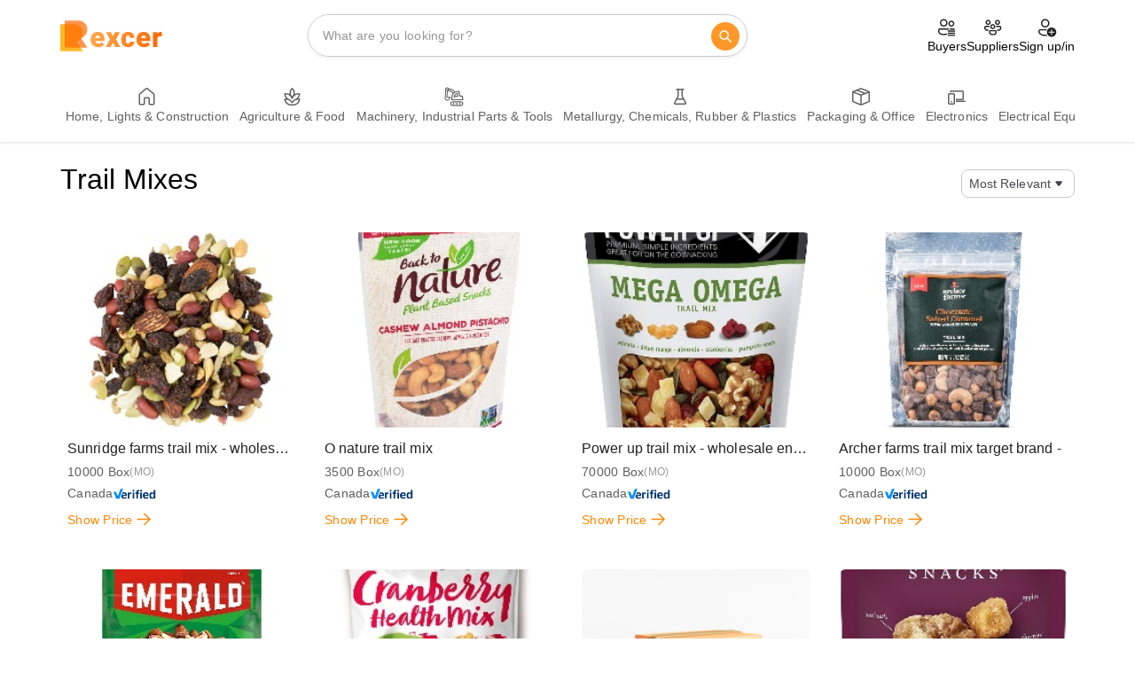

--- FILE ---
content_type: text/html; charset=UTF-8
request_url: https://www.rexcer.com/product-list/category/trail-mixes
body_size: 49371
content:
<!DOCTYPE html>
<html lang="en">
<head>
    
    <meta charset="UTF-8">
    <meta http-equiv="X-UA-Compatible" content="IE=Edge">
    <meta name="viewport" content="width=device-width, initial-scale=1, maximum-scale=1">

    <link rel="icon" href="https://www.rexcer.com/assets/img/logo/mobile-logo.svg">

    
                        <title>Trail Mixes - Best Wholesale Suppliers &amp; Price - Rexcer</title>
            <meta name="description" content='you can find and compare trail mixes variants on Rexcer.com at every price and quality range. Communication with a large B2B network of trail mixes.'>
    <meta name="og:description" content='you can find and compare trail mixes variants on Rexcer.com at every price and quality range. Communication with a large B2B network of trail mixes.'>
    <meta name="og:site_name" content="Rexcer">
    <meta name="og:title" content='trail mixes - find the best trail mixes price - Rexcer' >
    <link rel="canonical" href="https://www.rexcer.com/product-list/category/trail-mixes">
    
    <meta property="og:image" content="https://www.rexcer.com/assets/img/logo/mobile-logo.svg" />

    <!-- Bootstrap css -->
    <link rel="stylesheet" href="https://www.rexcer.com/index/css/bootstrap.min.css">


    <!-- Font Awesome css -->
    <link rel="stylesheet" href="https://www.rexcer.com/assets/css/main-fonts.css">
    <link rel="stylesheet" href="https://www.rexcer.com/assets/css/all.css">
    <link rel="stylesheet" href="https://www.rexcer.com/assets/css/product-list/placeholder-content.css">
    <link rel="stylesheet" href="https://www.rexcer.com/assets/css/main-loader.css">
    <link rel="stylesheet" href="https://www.rexcer.com/assets/css/header-styles.css">
    <link rel="stylesheet" href="https://www.rexcer.com/assets/css/footer-styles.css">


 

    


    <!-- Main css -->
    

    

<link rel="stylesheet" href="https://www.rexcer.com/assets/css/product-list/style.css">
<link rel="stylesheet" href="https://www.rexcer.com/assets/css/product-list/product-card.css">

</head>

<body>

    <!-- #regex main loader -->
    <div id="main-loader-wrapper" class="main-loader-wrapper">
        <div class="logo-main-loader">
            <svg width="175" height="199" viewBox="0 0 175 199" fill="none" xmlns="http://www.w3.org/2000/svg">
                <path d="M105.754 137.844C129.447 129.822 146.5 107.402 146.5 81.0001C146.5 47.863 119.637 23.4999 86.5 23.4999C68.1528 23.4999 41 23.5 41 23.5L28 23.5001H0V198.5H147L105.754 137.844Z" fill="#FFB82A"/>
                <path d="M133.754 114.344C157.447 106.322 174.5 83.9024 174.5 57.5001C174.5 24.363 147.637 -5.81741e-05 114.5 -5.81741e-05C96.1528 -5.81741e-05 69 0 69 0L56 5.76973e-05H28V175H175L133.754 114.344Z" fill="#FF6600" fill-opacity="0.7"/>
            </svg>
            </div>
            <div class="main-loader-shape-wrapper">
            <div class="spinner-border" >
                <span class="sr-only"></span>
            </div>
        </div>
    </div>



    <nav  class="navbar">
        <div  class="top-header">
            <div  class="buskool-main-nav">
                <div class="buskool-logo">
                  <a  href="/" class="navbar-brand desktop-main-logo">
                    <svg width="120" height="36" viewBox="0 0 659 199" fill="none" xmlns="http://www.w3.org/2000/svg">
                        <path 
                            d="M105.754 137.844C129.447 129.822 146.5 107.402 146.5 81.0001C146.5 47.863 119.637 23.4999 86.5 23.4999C68.1528 23.4999 41 23.5 41 23.5L28 23.5001H0V198.5H147L105.754 137.844Z"
                            fill="#FFB82A"></path>
                        <path 
                            d="M133.754 114.344C157.447 106.322 174.5 83.9024 174.5 57.5001C174.5 24.363 147.637 -5.81741e-05 114.5 -5.81741e-05C96.1528 -5.81741e-05 69 0 69 0L56 5.76973e-05H28V175H175L133.754 114.344Z"
                            fill="#FF6600" fill-opacity="0.7"></path>
                        <path 
                            d="M245.404 172.258C237.67 172.258 230.756 171.057 224.662 168.654C218.568 166.193 213.412 162.824 209.193 158.547C205.033 154.27 201.84 149.348 199.613 143.781C197.445 138.215 196.361 132.326 196.361 126.115V122.775C196.361 115.803 197.328 109.357 199.262 103.439C201.195 97.4629 204.066 92.248 207.875 87.7949C211.684 83.3418 216.459 79.8848 222.201 77.4238C227.943 74.9043 234.623 73.6445 242.24 73.6445C248.979 73.6445 255.014 74.7285 260.346 76.8965C265.678 79.0645 270.189 82.1699 273.881 86.2129C277.631 90.2559 280.473 95.1484 282.406 100.891C284.398 106.633 285.395 113.078 285.395 120.227V132.268H207.699V113.723H256.479V111.438C256.537 108.273 255.98 105.578 254.809 103.352C253.695 101.125 252.055 99.4258 249.887 98.2539C247.719 97.082 245.082 96.4961 241.977 96.4961C238.754 96.4961 236.088 97.1992 233.979 98.6055C231.928 100.012 230.316 101.945 229.145 104.406C228.031 106.809 227.24 109.592 226.771 112.756C226.303 115.92 226.068 119.26 226.068 122.775V126.115C226.068 129.631 226.537 132.824 227.475 135.695C228.471 138.566 229.877 141.027 231.693 143.078C233.568 145.07 235.795 146.623 238.373 147.736C241.01 148.85 243.998 149.406 247.338 149.406C251.381 149.406 255.365 148.645 259.291 147.121C263.217 145.598 266.586 143.078 269.398 139.562L282.846 155.559C280.912 158.312 278.158 160.979 274.584 163.557C271.068 166.135 266.85 168.244 261.928 169.885C257.006 171.467 251.498 172.258 245.404 172.258ZM327.072 75.4023L340.432 101.594L354.23 75.4023H384.992L360.031 121.721L386.311 170.5H355.285L340.432 142.375L325.666 170.5H294.641L320.92 121.721L296.047 75.4023H327.072ZM437.656 149.406C440.41 149.406 442.754 148.908 444.688 147.912C446.68 146.857 448.174 145.393 449.17 143.518C450.225 141.584 450.723 139.27 450.664 136.574H478.525C478.584 143.723 476.826 149.992 473.252 155.383C469.736 160.715 464.932 164.875 458.838 167.863C452.803 170.793 445.977 172.258 438.359 172.258C430.918 172.258 424.414 171.057 418.848 168.654C413.281 166.193 408.623 162.795 404.873 158.459C401.182 154.064 398.398 148.938 396.523 143.078C394.707 137.219 393.799 130.861 393.799 124.006V121.984C393.799 115.129 394.707 108.771 396.523 102.912C398.398 96.9941 401.182 91.8672 404.873 87.5312C408.623 83.1367 413.252 79.7383 418.76 77.3359C424.326 74.875 430.801 73.6445 438.184 73.6445C446.094 73.6445 453.066 75.1387 459.102 78.127C465.195 81.1152 469.971 85.4512 473.428 91.1348C476.885 96.8184 478.584 103.703 478.525 111.789H450.664C450.723 108.918 450.283 106.34 449.346 104.055C448.408 101.77 446.943 99.9531 444.951 98.6055C443.018 97.1992 440.527 96.4961 437.48 96.4961C434.434 96.4961 431.973 97.1699 430.098 98.5176C428.223 99.8652 426.787 101.74 425.791 104.143C424.854 106.486 424.209 109.182 423.857 112.229C423.564 115.275 423.418 118.527 423.418 121.984V124.006C423.418 127.521 423.564 130.832 423.857 133.938C424.209 136.984 424.883 139.68 425.879 142.023C426.875 144.309 428.311 146.125 430.186 147.473C432.061 148.762 434.551 149.406 437.656 149.406ZM541.736 172.258C534.002 172.258 527.088 171.057 520.994 168.654C514.9 166.193 509.744 162.824 505.525 158.547C501.365 154.27 498.172 149.348 495.945 143.781C493.777 138.215 492.693 132.326 492.693 126.115V122.775C492.693 115.803 493.66 109.357 495.594 103.439C497.527 97.4629 500.398 92.248 504.207 87.7949C508.016 83.3418 512.791 79.8848 518.533 77.4238C524.275 74.9043 530.955 73.6445 538.572 73.6445C545.311 73.6445 551.346 74.7285 556.678 76.8965C562.01 79.0645 566.521 82.1699 570.213 86.2129C573.963 90.2559 576.805 95.1484 578.738 100.891C580.73 106.633 581.727 113.078 581.727 120.227V132.268H504.031V113.723H552.811V111.438C552.869 108.273 552.312 105.578 551.141 103.352C550.027 101.125 548.387 99.4258 546.219 98.2539C544.051 97.082 541.414 96.4961 538.309 96.4961C535.086 96.4961 532.42 97.1992 530.311 98.6055C528.26 100.012 526.648 101.945 525.477 104.406C524.363 106.809 523.572 109.592 523.104 112.756C522.635 115.92 522.4 119.26 522.4 122.775V126.115C522.4 129.631 522.869 132.824 523.807 135.695C524.803 138.566 526.209 141.027 528.025 143.078C529.9 145.07 532.127 146.623 534.705 147.736C537.342 148.85 540.33 149.406 543.67 149.406C547.713 149.406 551.697 148.645 555.623 147.121C559.549 145.598 562.918 143.078 565.73 139.562L579.178 155.559C577.244 158.312 574.49 160.979 570.916 163.557C567.4 166.135 563.182 168.244 558.26 169.885C553.338 171.467 547.83 172.258 541.736 172.258ZM628.15 98.957V170.5H598.531V75.4023H626.217L628.15 98.957ZM656.275 74.6992L655.748 102.209C654.576 102.092 652.994 101.945 651.002 101.77C649.01 101.594 647.34 101.506 645.992 101.506C642.535 101.506 639.547 101.916 637.027 102.736C634.566 103.498 632.516 104.67 630.875 106.252C629.293 107.775 628.121 109.709 627.359 112.053C626.656 114.396 626.334 117.121 626.393 120.227L621.031 116.711C621.031 110.324 621.646 104.523 622.877 99.3086C624.166 94.0352 625.982 89.4941 628.326 85.6855C630.67 81.8184 633.512 78.8594 636.852 76.8086C640.191 74.6992 643.941 73.6445 648.102 73.6445C649.566 73.6445 651.002 73.7324 652.408 73.9082C653.873 74.084 655.162 74.3477 656.275 74.6992Z"
                            fill="url(#paint0_linear_2058_16650)"></path>
                        <defs >
                            <linearGradient  id="paint0_linear_2058_16650" x1="203.717"
                                y1="60.7727" x2="661.443" y2="149.01" gradientUnits="userSpaceOnUse">
                                <stop  stop-color="#FFA84A"></stop>
                                <stop  offset="1" stop-color="#FF6600"></stop>
                            </linearGradient>
                        </defs>
                    </svg>
                  </a>
                  <a  href="/" class="navbar-brand mobile-main-logo">
                    <svg xmlns="http://www.w3.org/2000/svg" width="32" height="48" viewBox="0 0 32 48" fill="none"><g clip-path="url(#clip0_5291_63304)">
                      <path d="M18.955 23.5463C23.0022 22.176 25.9152 18.3463 25.9152 13.8363C25.9152 8.17589 21.3265 4.01422 15.6661 4.01422C12.532 4.01422 7.89382 4.01424 7.89382 4.01424L5.67318 4.01426H0.890259V33.9075H26.0006L18.955 23.5463Z" fill="#FFB82A"></path> 
                      <path  d="M23.738 19.5321C27.7852 18.1618 30.6981 14.3321 30.6981 9.82208C30.6981 4.16165 26.1094 -7.62939e-06 20.449 -7.62939e-06C17.315 -7.62939e-06 12.6768 2.30782e-06 12.6768 2.30782e-06L10.4561 1.21636e-05H5.67322V29.8932H30.7835L23.738 19.5321Z" fill="#FF6600" fill-opacity="0.7"></path> 
                      <path  d="M0.640015 38.7225H3.31639C3.83952 38.7225 4.29415 38.8002 4.68027 38.956C5.06639 39.1116 5.36377 39.3421 5.57241 39.6473C5.78414 39.9524 5.89001 40.3292 5.89001 40.7776C5.89001 41.1667 5.8293 41.4922 5.70785 41.7538C5.58641 42.0154 5.41671 42.2318 5.19874 42.403C4.98387 42.5712 4.73321 42.7097 4.44673 42.8187L3.90959 43.1223H1.66292L1.65358 41.8565H3.31639C3.52503 41.8565 3.69784 41.8191 3.83486 41.7445C3.97187 41.6696 4.07462 41.5639 4.14313 41.4269C4.21474 41.2867 4.25056 41.1201 4.25056 40.9271C4.25056 40.7308 4.21474 40.5627 4.14313 40.4227C4.07151 40.2824 3.96564 40.175 3.82551 40.1003C3.6885 40.0255 3.51879 39.9883 3.31639 39.9883H2.27947V45.5231H0.640015V38.7225ZM4.36265 45.5231L2.85865 42.5152L4.5962 42.5058L6.11889 45.4531V45.5231H4.36265ZM9.49214 45.6166C9.08112 45.6166 8.71367 45.5527 8.38984 45.4251C8.066 45.2942 7.79197 45.1152 7.56777 44.8879C7.34668 44.6607 7.17697 44.399 7.05865 44.1033C6.94345 43.8074 6.88583 43.4945 6.88583 43.1643V42.9868C6.88583 42.6163 6.93721 42.2738 7.03998 41.9593C7.14272 41.6416 7.29532 41.3646 7.49772 41.128C7.7001 40.8912 7.95389 40.7076 8.25906 40.5767C8.56421 40.4428 8.9192 40.3759 9.32401 40.3759C9.68209 40.3759 10.0028 40.4334 10.2862 40.5487C10.5695 40.6639 10.8093 40.829 11.0055 41.0438C11.2048 41.2586 11.3558 41.5186 11.4586 41.8239C11.5644 42.129 11.6174 42.4715 11.6174 42.8514V43.4914H7.48837V42.5058H10.0807V42.3843C10.0838 42.2163 10.0542 42.0729 9.99193 41.9546C9.93277 41.8364 9.84557 41.746 9.73037 41.6836C9.61515 41.6215 9.47503 41.5904 9.30998 41.5904C9.13872 41.5904 8.99704 41.6276 8.88494 41.7024C8.77595 41.7771 8.69032 41.8799 8.62804 42.0108C8.56889 42.1384 8.52685 42.2863 8.50194 42.4544C8.47702 42.6226 8.46457 42.8001 8.46457 42.9868V43.1643C8.46457 43.3512 8.48947 43.521 8.5393 43.6735C8.59224 43.826 8.66697 43.9569 8.7635 44.0659C8.86314 44.1718 8.98147 44.2543 9.11848 44.3134C9.2586 44.3725 9.41741 44.4022 9.59491 44.4022C9.80976 44.4022 10.0215 44.3617 10.2301 44.2808C10.4388 44.1998 10.6178 44.0659 10.7673 43.879L11.4819 44.7292C11.3792 44.8754 11.2328 45.0172 11.0429 45.1542C10.856 45.2912 10.6318 45.4032 10.3703 45.4905C10.1087 45.5745 9.816 45.6166 9.49214 45.6166ZM13.8323 40.4693L14.5422 41.8613L15.2756 40.4693H16.9103L15.5838 42.9308L16.9804 45.5231H15.3316L14.5422 44.0285L13.7575 45.5231H12.1087L13.5053 42.9308L12.1835 40.4693H13.8323ZM19.7091 44.4022C19.8555 44.4022 19.9801 44.3757 20.0827 44.3228C20.1886 44.2668 20.2681 44.1889 20.321 44.0893C20.377 43.9864 20.4035 43.8635 20.4004 43.7201H21.8811C21.8842 44.1 21.7907 44.4333 21.6008 44.7198C21.4139 45.0032 21.1585 45.2242 20.8348 45.3831C20.514 45.5387 20.1512 45.6166 19.7464 45.6166C19.3509 45.6166 19.0054 45.5527 18.7095 45.4251C18.4137 45.2942 18.1661 45.1137 17.967 44.8832C17.7707 44.6497 17.6228 44.3773 17.5232 44.0659C17.4267 43.7545 17.3783 43.4166 17.3783 43.0522V42.9448C17.3783 42.5804 17.4267 42.2427 17.5232 41.9313C17.6228 41.6169 17.7707 41.3444 17.967 41.114C18.1661 40.8803 18.4121 40.6997 18.7049 40.5721C19.0008 40.4413 19.3448 40.3759 19.7372 40.3759C20.1575 40.3759 20.528 40.4553 20.8488 40.6141C21.1725 40.7728 21.4264 41.0033 21.6102 41.3055C21.7938 41.6075 21.8842 41.9733 21.8811 42.403H20.4004C20.4035 42.2504 20.3801 42.1134 20.3302 41.992C20.2805 41.8705 20.2026 41.774 20.0967 41.7024C19.9941 41.6276 19.8617 41.5904 19.6997 41.5904C19.5378 41.5904 19.4071 41.6261 19.3074 41.6978C19.2078 41.7694 19.1314 41.869 19.0785 41.9968C19.0288 42.1213 18.9944 42.2644 18.9758 42.4264C18.9603 42.5883 18.9524 42.7612 18.9524 42.9448V43.0522C18.9524 43.2391 18.9603 43.4151 18.9758 43.5801C18.9944 43.742 19.0303 43.8853 19.0833 44.0098C19.1362 44.1313 19.2124 44.2278 19.3122 44.2994C19.4117 44.3679 19.5441 44.4022 19.7091 44.4022ZM25.2402 45.6166C24.8293 45.6166 24.4618 45.5527 24.138 45.4251C23.8141 45.2942 23.5401 45.1152 23.316 44.8879C23.0948 44.6607 22.9251 44.399 22.8068 44.1033C22.6916 43.8074 22.6339 43.4945 22.6339 43.1643V42.9868C22.6339 42.6163 22.6853 42.2738 22.7881 41.9593C22.8908 41.6416 23.0435 41.3646 23.2458 41.128C23.4482 40.8912 23.702 40.7076 24.0071 40.5767C24.3124 40.4428 24.6673 40.3759 25.0722 40.3759C25.4302 40.3759 25.751 40.4334 26.0344 40.5487C26.3178 40.6639 26.5574 40.829 26.7537 41.0438C26.9529 41.2586 27.1039 41.5186 27.2067 41.8239C27.3126 42.129 27.3656 42.4715 27.3656 42.8514V43.4914H23.2365V42.5058H25.8289V42.3843C25.832 42.2163 25.8024 42.0729 25.7401 41.9546C25.681 41.8364 25.5937 41.746 25.4785 41.6836C25.3632 41.6215 25.2232 41.5904 25.0582 41.5904C24.8868 41.5904 24.7452 41.6276 24.6332 41.7024C24.5242 41.7771 24.4384 41.8799 24.3762 42.0108C24.317 42.1384 24.275 42.2863 24.25 42.4544C24.2252 42.6226 24.2128 42.8001 24.2128 42.9868V43.1643C24.2128 43.3512 24.2375 43.521 24.2874 43.6735C24.3404 43.826 24.415 43.9569 24.5117 44.0659C24.6113 44.1718 24.7297 44.2543 24.8667 44.3134C25.0067 44.3725 25.1656 44.4022 25.3431 44.4022C25.558 44.4022 25.7696 44.3617 25.9784 44.2808C26.1869 44.1998 26.3659 44.0659 26.5154 43.879L27.2301 44.7292C27.1273 44.8754 26.9809 45.0172 26.7909 45.1542C26.6042 45.2912 26.3799 45.4032 26.1184 45.4905C25.8569 45.5745 25.5641 45.6166 25.2402 45.6166ZM29.8327 41.7211V45.5231H28.2586V40.4693H29.7299L29.8327 41.7211ZM31.3274 40.4319L31.2994 41.8939C31.237 41.8876 31.153 41.8799 31.0471 41.8705C30.9411 41.8613 30.8525 41.8565 30.7807 41.8565C30.5971 41.8565 30.4383 41.8784 30.3043 41.9219C30.1737 41.9624 30.0647 42.0248 29.9774 42.1088C29.8933 42.1898 29.831 42.2924 29.7907 42.417C29.7533 42.5417 29.736 42.6863 29.7393 42.8514L29.4543 42.6647C29.4543 42.3252 29.487 42.0169 29.5524 41.7398C29.6209 41.4595 29.7174 41.2182 29.8419 41.0157C29.9665 40.8102 30.1176 40.6531 30.2951 40.5441C30.4726 40.4319 30.6718 40.3759 30.893 40.3759C30.9707 40.3759 31.0471 40.3806 31.1217 40.3899C31.1996 40.3993 31.2681 40.4133 31.3274 40.4319Z" fill="url(#paint0_linear_5291_63304)"></path>
                      </g> 
                      <defs >
                        <linearGradient  id="paint0_linear_5291_63304" x1="0.975646" y1="39.2883" x2="31.5522" y2="45.6085" gradientUnits="userSpaceOnUse">
                          <stop  stop-color="#FF9828"></stop> 
                          <stop  offset="1" stop-color="#FF6600"></stop>
                        </linearGradient> 
                        <clipPath  id="clip0_5291_63304">
                          <rect  width="31.4306" height="48" fill="white" transform="translate(0.121582)"></rect>
                        </clipPath>
                      </defs>
                    </svg>
                  </a>                  
                </div>
                <div  id="buskool-nav" class="">
                    <div  class="wrapper-nav">
                        <div  class="search-input larger-than-tablet"><span 
                                class="search-icon" style="display: none;"><svg 
                                    xmlns="http://www.w3.org/2000/svg" width="21" height="21" viewBox="0 0 21 21"
                                    fill="none">
                                    <path 
                                        d="M8.80078 3.5C11.8383 3.5 14.3008 5.96243 14.3008 9C14.3008 10.3388 13.8224 11.5659 13.0273 12.5196L17.1543 16.6464C17.3496 16.8417 17.3496 17.1583 17.1543 17.3536C16.9808 17.5271 16.7113 17.5464 16.5165 17.4114L16.4472 17.3536L12.3204 13.2266C11.3666 14.0217 10.1396 14.5 8.80078 14.5C5.76322 14.5 3.30078 12.0376 3.30078 9C3.30078 5.96243 5.76322 3.5 8.80078 3.5ZM8.80078 4.5C6.3155 4.5 4.30078 6.51472 4.30078 9C4.30078 11.4853 6.3155 13.5 8.80078 13.5C11.2861 13.5 13.3008 11.4853 13.3008 9C13.3008 6.51472 11.2861 4.5 8.80078 4.5Z"
                                        fill="#979797"></path>
                                </svg></span> <input  id="search-box-desktop" type="text"
                                placeholder="What are you looking for?" class=""> <button 
                                class="hidden-xs"><svg  xmlns="http://www.w3.org/2000/svg"
                                    width="25" height="24" viewBox="0 0 25 24" fill="none">
                                    <path 
                                        d="M11.1216 5C14.1591 5 16.6216 7.46243 16.6216 10.5C16.6216 11.7483 16.2057 12.8995 15.5049 13.8226L19.6519 17.9697C19.9448 18.2626 19.9448 18.7374 19.6519 19.0303C19.3856 19.2966 18.969 19.3208 18.6754 19.1029L18.5913 19.0303L14.4442 14.8834C13.5211 15.5841 12.3699 16 11.1216 16C8.08402 16 5.62158 13.5376 5.62158 10.5C5.62158 7.46243 8.08402 5 11.1216 5ZM11.1216 6.5C8.91244 6.5 7.12158 8.29086 7.12158 10.5C7.12158 12.7091 8.91244 14.5 11.1216 14.5C13.3307 14.5 15.1216 12.7091 15.1216 10.5C15.1216 8.29086 13.3307 6.5 11.1216 6.5Z"
                                        fill="white"></path>
                                </svg></button> <!----></div> <!---->
                    </div>
                </div>
                <div   class="user-auth-info-wrapper hidden-xs">
                    <ul  class="user-menu">
                        <li  class="user-menu-item"><a  href="/buyAd-requests"
                                class="static-layout">
                                <div  class="item-icon"><svg 
                                        xmlns="http://www.w3.org/2000/svg" width="25" height="24"
                                        viewBox="0 0 25 24" fill="none">
                                        <path 
                                            d="M13.1216 13C14.0531 13 14.8365 13.6372 15.0586 14.5H13.8716C13.7 14.5 13.5342 14.5247 13.3775 14.5707C13.3271 14.5405 13.2709 14.5189 13.2112 14.5081L13.1216 14.5L4.12158 14.499L4.02093 14.509C3.89654 14.5343 3.81158 14.6018 3.76758 14.645C3.72438 14.689 3.65686 14.7733 3.63158 14.898L3.62158 14.999V16.5C3.62158 17.509 4.07158 18.222 5.03858 18.742C5.86474 19.1869 7.04109 19.4563 8.30416 19.4951L8.62158 19.5L8.93899 19.4951C10.1604 19.4576 11.3002 19.2044 12.1219 18.7853C12.1313 19.2609 12.3305 19.69 12.6468 20C12.5512 20.0937 12.4663 20.1983 12.3941 20.3117C11.2146 20.8115 9.83032 21 8.62158 21C5.89945 21 2.28628 20.044 2.12704 16.7296L2.12158 16.5V14.999C2.12158 13.9452 2.93798 13.0809 3.97239 13.0045L4.12158 12.999L13.1216 13ZM16.0706 14.5C15.9866 13.9986 15.777 13.5432 15.4761 13.1598L15.3416 13H20.1216C21.1078 13 21.928 13.715 22.0918 14.6546C21.8722 14.5553 21.6283 14.5 21.3716 14.5H16.0706ZM21.3716 15.5C21.7617 15.5 22.0822 15.7979 22.1182 16.1786C22.1204 16.2021 22.1216 16.2259 22.1216 16.25C22.1216 16.3073 22.1152 16.3631 22.103 16.4167C22.0272 16.7507 21.7285 17 21.3716 17H13.8716C13.7717 17 13.6764 16.9805 13.5892 16.945C13.315 16.8335 13.1216 16.5643 13.1216 16.25C13.1216 15.9234 13.3303 15.6456 13.6216 15.5427C13.6998 15.515 13.7839 15.5 13.8716 15.5H21.3716ZM21.3716 18C21.4416 18 21.5094 18.0096 21.5738 18.0276C21.8898 18.1158 22.1216 18.4058 22.1216 18.75C22.1216 19.1642 21.7858 19.5 21.3716 19.5H13.8716C13.8347 19.5 13.7984 19.4973 13.763 19.4922C13.4002 19.4396 13.1216 19.1273 13.1216 18.75C13.1216 18.3358 13.4574 18 13.8716 18H21.3716ZM8.62158 2C11.1066 2 13.1216 4.015 13.1216 6.5C13.1216 8.985 11.1066 11 8.62158 11C6.13658 11 4.12158 8.985 4.12158 6.5C4.12158 4.015 6.13658 2 8.62158 2ZM8.62158 3.5C6.96758 3.5 5.62158 4.846 5.62158 6.5C5.62158 8.154 6.96758 9.5 8.62158 9.5C10.2756 9.5 11.6216 8.154 11.6216 6.5C11.6216 4.846 10.2756 3.5 8.62158 3.5ZM17.6216 4C19.5546 4 21.1216 5.567 21.1216 7.5C21.1216 9.433 19.5546 11 17.6216 11C15.6886 11 14.1216 9.433 14.1216 7.5C14.1216 5.567 15.6886 4 17.6216 4ZM17.6216 5.5C16.5186 5.5 15.6216 6.397 15.6216 7.5C15.6216 8.603 16.5186 9.5 17.6216 9.5C18.7246 9.5 19.6216 8.603 19.6216 7.5C19.6216 6.397 18.7246 5.5 17.6216 5.5ZM13.1216 21.25C13.1216 20.8358 13.4574 20.5 13.8716 20.5H21.3716C21.7858 20.5 22.1216 20.8358 22.1216 21.25C22.1216 21.6642 21.7858 22 21.3716 22H13.8716C13.4574 22 13.1216 21.6642 13.1216 21.25Z"
                                            fill="#212121"></path>
                                    </svg></div> <span >
                                    Buyers
                                </span>
                            </a></li>
                        <li  class="user-menu-item"><a  href="/product-list"
                                class="static-layout">
                                <div  class="item-icon"><svg 
                                        xmlns="http://www.w3.org/2000/svg" width="25" height="24"
                                        viewBox="0 0 25 24" fill="none">
                                        <path 
                                            d="M14.8716 15C15.8381 15 16.6216 15.7835 16.6216 16.75L16.6205 17.7121C16.7372 19.9012 15.1095 21.009 12.1884 21.009C9.27944 21.009 7.62158 19.9192 7.62158 17.75V16.75C7.62158 15.7835 8.40508 15 9.37158 15H14.8716ZM14.8716 16.5H9.37158C9.23351 16.5 9.12158 16.6119 9.12158 16.75V17.75C9.12158 18.9262 10.0082 19.509 12.1884 19.509C14.3563 19.509 15.1841 18.9455 15.1216 17.752V16.75C15.1216 16.6119 15.0097 16.5 14.8716 16.5ZM3.87158 10L8.24758 10.0001C8.16533 10.3197 8.12158 10.6547 8.12158 11C8.12158 11.1691 8.13208 11.3358 8.15245 11.4993L3.87158 11.5C3.73351 11.5 3.62158 11.6119 3.62158 11.75V12.75C3.62158 13.9262 4.50825 14.509 6.68837 14.509C7.15027 14.509 7.55134 14.4835 7.89593 14.4317C7.33075 14.7897 6.90704 15.349 6.7228 16.0082L6.68837 16.009C3.77944 16.009 2.12158 14.9192 2.12158 12.75V11.75C2.12158 10.7835 2.90508 10 3.87158 10ZM20.3716 10C21.3381 10 22.1216 10.7835 22.1216 11.75L22.1205 12.7121C22.2372 14.9012 20.6095 16.009 17.6884 16.009L17.5201 16.0073C17.3306 15.3302 16.8885 14.7587 16.3019 14.4008C16.6885 14.4733 17.1488 14.509 17.6884 14.509C19.8563 14.509 20.6841 13.9455 20.6216 12.752V11.75C20.6216 11.6119 20.5097 11.5 20.3716 11.5L16.0907 11.4992C16.1111 11.3357 16.1216 11.1691 16.1216 11C16.1216 10.6547 16.0778 10.3197 15.9956 10.0001L20.3716 10ZM12.1216 8C13.7784 8 15.1216 9.34315 15.1216 11C15.1216 12.6569 13.7784 14 12.1216 14C10.4647 14 9.12158 12.6569 9.12158 11C9.12158 9.34315 10.4647 8 12.1216 8ZM12.1216 9.5C11.2932 9.5 10.6216 10.1716 10.6216 11C10.6216 11.8284 11.2932 12.5 12.1216 12.5C12.95 12.5 13.6216 11.8284 13.6216 11C13.6216 10.1716 12.95 9.5 12.1216 9.5ZM6.62158 3C8.27844 3 9.62158 4.34315 9.62158 6C9.62158 7.65685 8.27844 9 6.62158 9C4.96473 9 3.62158 7.65685 3.62158 6C3.62158 4.34315 4.96473 3 6.62158 3ZM17.6216 3C19.2784 3 20.6216 4.34315 20.6216 6C20.6216 7.65685 19.2784 9 17.6216 9C15.9647 9 14.6216 7.65685 14.6216 6C14.6216 4.34315 15.9647 3 17.6216 3ZM6.62158 4.5C5.79315 4.5 5.12158 5.17157 5.12158 6C5.12158 6.82843 5.79315 7.5 6.62158 7.5C7.45001 7.5 8.12158 6.82843 8.12158 6C8.12158 5.17157 7.45001 4.5 6.62158 4.5ZM17.6216 4.5C16.7932 4.5 16.1216 5.17157 16.1216 6C16.1216 6.82843 16.7932 7.5 17.6216 7.5C18.45 7.5 19.1216 6.82843 19.1216 6C19.1216 5.17157 18.45 4.5 17.6216 4.5Z"
                                            fill="#212121"></path>
                                    </svg></div> <span >
                                    Suppliers
                                </span>
                            </a></li>
                        <li  class="user-menu-item"><a  href="/register"
                                class="">
                                <div  class="item-icon"><svg 
                                        xmlns="http://www.w3.org/2000/svg" width="25" height="24"
                                        viewBox="0 0 25 24" fill="none">
                                        <path 
                                            d="M17.6219 12C20.6595 12 23.1219 14.4624 23.1219 17.5C23.1219 20.5376 20.6595 23 17.6219 23C14.5844 23 12.1219 20.5376 12.1219 17.5C12.1219 14.4624 14.5844 12 17.6219 12ZM12.1442 13.9993C11.8475 14.4626 11.608 14.966 11.4356 15.4996L4.37436 15.4999C3.96077 15.4999 3.62549 15.8352 3.62549 16.2488V16.8265C3.62549 17.3622 3.8166 17.8802 4.16446 18.2876C5.41776 19.7553 7.38364 20.5011 10.1219 20.5011C10.7184 20.5011 11.2783 20.4657 11.8022 20.3952C12.0474 20.8901 12.3549 21.3486 12.7137 21.7615C11.9182 21.9217 11.0533 22.0011 10.1219 22.0011C6.97608 22.0011 4.59007 21.0959 3.02377 19.2617C2.44401 18.5828 2.12549 17.7193 2.12549 16.8265V16.2488C2.12549 15.0068 3.13234 13.9999 4.37436 13.9999L12.1442 13.9993ZM17.6219 14L17.5321 14.0081C17.328 14.0451 17.167 14.206 17.13 14.4101L17.1219 14.5L17.1209 17H14.6259L14.536 17.0081C14.3319 17.0451 14.171 17.206 14.1339 17.4101L14.1259 17.5L14.1339 17.5899C14.171 17.794 14.3319 17.9549 14.536 17.992L14.6259 18H17.1209L17.1219 20.5L17.13 20.5899C17.167 20.794 17.328 20.9549 17.5321 20.9919L17.6219 21L17.7118 20.9919C17.9159 20.9549 18.0768 20.794 18.1139 20.5899L18.1219 20.5L18.1209 18H20.6259L20.7157 17.992C20.9198 17.9549 21.0808 17.794 21.1178 17.5899L21.1259 17.5L21.1178 17.4101C21.0808 17.206 20.9198 17.0451 20.7157 17.0081L20.6259 17H18.1209L18.1219 14.5L18.1139 14.4101C18.0768 14.206 17.9159 14.0451 17.7118 14.0081L17.6219 14ZM10.1219 2.00464C12.8834 2.00464 15.1219 4.24321 15.1219 7.00464C15.1219 9.76606 12.8834 12.0046 10.1219 12.0046C7.36052 12.0046 5.12195 9.76606 5.12195 7.00464C5.12195 4.24321 7.36052 2.00464 10.1219 2.00464ZM10.1219 3.50464C8.18895 3.50464 6.62195 5.07164 6.62195 7.00464C6.62195 8.93764 8.18895 10.5046 10.1219 10.5046C12.0549 10.5046 13.6219 8.93764 13.6219 7.00464C13.6219 5.07164 12.0549 3.50464 10.1219 3.50464Z"
                                            fill="#212121"></path>
                                    </svg></div> <span >
                                    Sign up/in
                                </span>
                            </a></li>
                    </ul>
                </div>
            </div>
            <div  class="search-input mobile-size"><input  type="text"
                    placeholder="Search products..."> <button ><svg 
                        xmlns="http://www.w3.org/2000/svg" width="25" height="24" viewBox="0 0 25 24"
                        fill="none">
                        <path 
                            d="M10.6216 5C13.6591 5 16.1216 7.46243 16.1216 10.5C16.1216 11.7483 15.7057 12.8995 15.0049 13.8226L19.1519 17.9697C19.4448 18.2626 19.4448 18.7374 19.1519 19.0303C18.8856 19.2966 18.469 19.3208 18.1754 19.1029L18.0913 19.0303L13.9442 14.8834C13.0211 15.5841 11.8699 16 10.6216 16C7.58402 16 5.12158 13.5376 5.12158 10.5C5.12158 7.46243 7.58402 5 10.6216 5ZM10.6216 6.5C8.41244 6.5 6.62158 8.29086 6.62158 10.5C6.62158 12.7091 8.41244 14.5 10.6216 14.5C12.8307 14.5 14.6216 12.7091 14.6216 10.5C14.6216 8.29086 12.8307 6.5 10.6216 6.5Z"
                            fill="white"></path>
                    </svg></button> <button  class="hidden-xs"><i 
                        class="fa fa-search"></i> <span  class="hidden-sm"> Search </span></button>
            </div>
        </div>
        <div class="buskool-sub-menu">
            <nav class="custom-mega-menu">
                <ul  class="category-menu">
                                                                    
                            <li class="categories">
                                <button class="parent-category-item">
                                    <img class="image-class" src="/assets/img/categories/icons/Home.svg" alt="Home, Lights &amp; Construction">
                                    <span>Home, Lights &amp; Construction</span>
                                </button>
                                                                    <ul class="category-list-menu">
                                                                                    <li class="sub-category-title">
                                                <a href="/product-list/category/building-materials">
                                                    Building Materials
                                                </a>
                                                                                                <div class="inner-list">
                                                                                                            <div class="child-category">
                                                            <a href="/product-list/category/timber">
                                                                Timber
                                                            </a>
                                                        </div>
                                                                                                            <div class="child-category">
                                                            <a href="/product-list/category/glass">
                                                                Glass
                                                            </a>
                                                        </div>
                                                                                                            <div class="child-category">
                                                            <a href="/product-list/category/tiles-&amp;-accessories">
                                                                Tiles &amp; Accessories
                                                            </a>
                                                        </div>
                                                                                                            <div class="child-category">
                                                            <a href="/product-list/category/aluminum-composite-panels">
                                                                Aluminum Composite Panels
                                                            </a>
                                                        </div>
                                                                                                            <div class="child-category">
                                                            <a href="/product-list/category/boards">
                                                                Boards
                                                            </a>
                                                        </div>
                                                                                                            <div class="child-category">
                                                            <a href="/product-list/category/building-glass">
                                                                Building Glass
                                                            </a>
                                                        </div>
                                                                                                            <div class="child-category">
                                                            <a href="/product-list/category/ceilings">
                                                                Ceilings
                                                            </a>
                                                        </div>
                                                                                                            <div class="child-category">
                                                            <a href="/product-list/category/corner-guards">
                                                                Corner Guards
                                                            </a>
                                                        </div>
                                                                                                            <div class="child-category">
                                                            <a href="/product-list/category/countertops-&amp;-vanity-tops">
                                                                Countertops &amp; Vanity Tops
                                                            </a>
                                                        </div>
                                                                                                            <div class="child-category">
                                                            <a href="/product-list/category/curtain-walls">
                                                                Curtain Walls
                                                            </a>
                                                        </div>
                                                                                                            <div class="child-category">
                                                            <a href="/product-list/category/decorative-films">
                                                                Decorative Films
                                                            </a>
                                                        </div>
                                                                                                            <div class="child-category">
                                                            <a href="/product-list/category/doors-&amp;-windows">
                                                                Doors &amp; Windows
                                                            </a>
                                                        </div>
                                                                                                            <div class="child-category">
                                                            <a href="/product-list/category/fiberglass-wall-meshes">
                                                                Fiberglass Wall Meshes
                                                            </a>
                                                        </div>
                                                                                                            <div class="child-category">
                                                            <a href="/product-list/category/flooring">
                                                                Flooring
                                                            </a>
                                                        </div>
                                                                                                            <div class="child-category">
                                                            <a href="/product-list/category/heat-insulation-materials">
                                                                Heat Insulation Materials
                                                            </a>
                                                        </div>
                                                                                                            <div class="child-category">
                                                            <a href="/product-list/category/kitchen">
                                                                Kitchen
                                                            </a>
                                                        </div>
                                                                                                            <div class="child-category">
                                                            <a href="/product-list/category/mosaics">
                                                                Mosaics
                                                            </a>
                                                        </div>
                                                                                                            <div class="child-category">
                                                            <a href="/product-list/category/plastic-building-materials">
                                                                Plastic Building Materials
                                                            </a>
                                                        </div>
                                                                                                            <div class="child-category">
                                                            <a href="/product-list/category/quartz-stone-&amp;-slabs">
                                                                Quartz Stone &amp; Slabs
                                                            </a>
                                                        </div>
                                                                                                            <div class="child-category">
                                                            <a href="/product-list/category/soundproofing-materials">
                                                                Soundproofing Materials
                                                            </a>
                                                        </div>
                                                                                                            <div class="child-category">
                                                            <a href="/product-list/category/stone">
                                                                Stone
                                                            </a>
                                                        </div>
                                                                                                            <div class="child-category">
                                                            <a href="/product-list/category/wallpapers-&amp;-wall-coatings">
                                                                Wallpapers &amp; Wall Coatings
                                                            </a>
                                                        </div>
                                                                                                            <div class="child-category">
                                                            <a href="/product-list/category/waterproofing-materials">
                                                                Waterproofing Materials
                                                            </a>
                                                        </div>
                                                                                                    </div>
                                                                                            </li>
                                                                                    <li class="sub-category-title">
                                                <a href="/product-list/category/structural-products">
                                                    Structural Products
                                                </a>
                                                                                                <div class="inner-list">
                                                                                                            <div class="child-category">
                                                            <a href="/product-list/category/balustrades-&amp;-handrails">
                                                                Balustrades &amp; Handrails
                                                            </a>
                                                        </div>
                                                                                                            <div class="child-category">
                                                            <a href="/product-list/category/columns-&amp;-beams">
                                                                Columns &amp; Beams
                                                            </a>
                                                        </div>
                                                                                                            <div class="child-category">
                                                            <a href="/product-list/category/formwork">
                                                                Formwork
                                                            </a>
                                                        </div>
                                                                                                            <div class="child-category">
                                                            <a href="/product-list/category/gates">
                                                                Gates
                                                            </a>
                                                        </div>
                                                                                                            <div class="child-category">
                                                            <a href="/product-list/category/ladders-&amp;-scaffolding">
                                                                Ladders &amp; Scaffolding
                                                            </a>
                                                        </div>
                                                                                                            <div class="child-category">
                                                            <a href="/product-list/category/mouldings">
                                                                Mouldings
                                                            </a>
                                                        </div>
                                                                                                            <div class="child-category">
                                                            <a href="/product-list/category/stairs-&amp;-stair-parts">
                                                                Stairs &amp; Stair Parts
                                                            </a>
                                                        </div>
                                                                                                    </div>
                                                                                            </li>
                                                                                    <li class="sub-category-title">
                                                <a href="/product-list/category/climate-control-systems">
                                                    Climate Control Systems
                                                </a>
                                                                                                <div class="inner-list">
                                                                                                            <div class="child-category">
                                                            <a href="/product-list/category/fireplaces-&amp;-stoves">
                                                                Fireplaces &amp; Stoves
                                                            </a>
                                                        </div>
                                                                                                            <div class="child-category">
                                                            <a href="/product-list/category/floor-heating-systems">
                                                                Floor Heating Systems
                                                            </a>
                                                        </div>
                                                                                                            <div class="child-category">
                                                            <a href="/product-list/category/hvac-systems-&amp;-parts">
                                                                HVAC Systems &amp; Parts
                                                            </a>
                                                        </div>
                                                                                                            <div class="child-category">
                                                            <a href="/product-list/category/sunrooms-&amp;-glass-houses">
                                                                Sunrooms &amp; Glass Houses
                                                            </a>
                                                        </div>
                                                                                                    </div>
                                                                                            </li>
                                                                                    <li class="sub-category-title">
                                                <a href="/product-list/category/indoor-lighting">
                                                    Indoor Lighting
                                                </a>
                                                                                                <div class="inner-list">
                                                                                                            <div class="child-category">
                                                            <a href="/product-list/category/ceiling-lights">
                                                                Ceiling Lights
                                                            </a>
                                                        </div>
                                                                                                            <div class="child-category">
                                                            <a href="/product-list/category/wall-lights">
                                                                Wall Lights
                                                            </a>
                                                        </div>
                                                                                                            <div class="child-category">
                                                            <a href="/product-list/category/floor-lamps">
                                                                Floor Lamps
                                                            </a>
                                                        </div>
                                                                                                            <div class="child-category">
                                                            <a href="/product-list/category/table-lamps">
                                                                Table Lamps
                                                            </a>
                                                        </div>
                                                                                                            <div class="child-category">
                                                            <a href="/product-list/category/night-lights">
                                                                Night Lights
                                                            </a>
                                                        </div>
                                                                                                            <div class="child-category">
                                                            <a href="/product-list/category/vanity-lighting">
                                                                Vanity Lighting
                                                            </a>
                                                        </div>
                                                                                                    </div>
                                                                                            </li>
                                                                                    <li class="sub-category-title">
                                                <a href="/product-list/category/outdoor-lighting">
                                                    Outdoor Lighting
                                                </a>
                                                                                                <div class="inner-list">
                                                                                                            <div class="child-category">
                                                            <a href="/product-list/category/landscape-lighting">
                                                                Landscape Lighting
                                                            </a>
                                                        </div>
                                                                                                            <div class="child-category">
                                                            <a href="/product-list/category/deck-&amp;-patio-lighting">
                                                                Deck &amp; Patio Lighting
                                                            </a>
                                                        </div>
                                                                                                            <div class="child-category">
                                                            <a href="/product-list/category/flood-lights">
                                                                Flood Lights
                                                            </a>
                                                        </div>
                                                                                                            <div class="child-category">
                                                            <a href="/product-list/category/street-lights">
                                                                Street Lights
                                                            </a>
                                                        </div>
                                                                                                            <div class="child-category">
                                                            <a href="/product-list/category/emergency-lighting">
                                                                Emergency Lighting
                                                            </a>
                                                        </div>
                                                                                                            <div class="child-category">
                                                            <a href="/product-list/category/cfl-bulbs">
                                                                CFL Bulbs
                                                            </a>
                                                        </div>
                                                                                                    </div>
                                                                                            </li>
                                                                                    <li class="sub-category-title">
                                                <a href="/product-list/category/light-bulbs">
                                                    Light Bulbs
                                                </a>
                                                                                                <div class="inner-list">
                                                                                                            <div class="child-category">
                                                            <a href="/product-list/category/led-bulbs">
                                                                LED Bulbs
                                                            </a>
                                                        </div>
                                                                                                            <div class="child-category">
                                                            <a href="/product-list/category/halogen-bulbs">
                                                                Halogen Bulbs
                                                            </a>
                                                        </div>
                                                                                                            <div class="child-category">
                                                            <a href="/product-list/category/incandescent-bulbs">
                                                                Incandescent Bulbs
                                                            </a>
                                                        </div>
                                                                                                    </div>
                                                                                            </li>
                                                                                    <li class="sub-category-title">
                                                <a href="/product-list/category/lighting-accessories">
                                                    Lighting Accessories
                                                </a>
                                                                                                <div class="inner-list">
                                                                                                            <div class="child-category">
                                                            <a href="/product-list/category/lighting-controls">
                                                                Lighting Controls
                                                            </a>
                                                        </div>
                                                                                                            <div class="child-category">
                                                            <a href="/product-list/category/cords,-cables-&amp;-adapters">
                                                                Cords, Cables &amp; Adapters
                                                            </a>
                                                        </div>
                                                                                                            <div class="child-category">
                                                            <a href="/product-list/category/lighting-fixtures">
                                                                Lighting Fixtures
                                                            </a>
                                                        </div>
                                                                                                    </div>
                                                                                            </li>
                                                                                    <li class="sub-category-title">
                                                <a href="/product-list/category/professional-lighting">
                                                    Professional Lighting
                                                </a>
                                                                                                <div class="inner-list">
                                                                                                            <div class="child-category">
                                                            <a href="/product-list/category/stage-lighting">
                                                                Stage Lighting
                                                            </a>
                                                        </div>
                                                                                                            <div class="child-category">
                                                            <a href="/product-list/category/studio-lighting">
                                                                Studio Lighting
                                                            </a>
                                                        </div>
                                                                                                    </div>
                                                                                            </li>
                                                                                    <li class="sub-category-title">
                                                <a href="/product-list/category/kitchenware">
                                                    Kitchenware
                                                </a>
                                                                                                <div class="inner-list">
                                                                                                            <div class="child-category">
                                                            <a href="/product-list/category/bakeware">
                                                                Bakeware
                                                            </a>
                                                        </div>
                                                                                                            <div class="child-category">
                                                            <a href="/product-list/category/barware">
                                                                Barware
                                                            </a>
                                                        </div>
                                                                                                            <div class="child-category">
                                                            <a href="/product-list/category/cookware">
                                                                Cookware
                                                            </a>
                                                        </div>
                                                                                                            <div class="child-category">
                                                            <a href="/product-list/category/dinnerware">
                                                                Dinnerware
                                                            </a>
                                                        </div>
                                                                                                            <div class="child-category">
                                                            <a href="/product-list/category/drinkware">
                                                                Drinkware
                                                            </a>
                                                        </div>
                                                                                                            <div class="child-category">
                                                            <a href="/product-list/category/kitchen-knives-&amp;-accessories">
                                                                Kitchen Knives &amp; Accessories
                                                            </a>
                                                        </div>
                                                                                                    </div>
                                                                                            </li>
                                                                                    <li class="sub-category-title">
                                                <a href="/product-list/category/bathroom-products">
                                                    Bathroom Products
                                                </a>
                                                                                                <div class="inner-list">
                                                                                                            <div class="child-category">
                                                            <a href="/product-list/category/towels">
                                                                Towels
                                                            </a>
                                                        </div>
                                                                                                            <div class="child-category">
                                                            <a href="/product-list/category/bath-mats">
                                                                Bath Mats
                                                            </a>
                                                        </div>
                                                                                                            <div class="child-category">
                                                            <a href="/product-list/category/shower-curtains">
                                                                Shower Curtains
                                                            </a>
                                                        </div>
                                                                                                            <div class="child-category">
                                                            <a href="/product-list/category/bathroom-storage">
                                                                Bathroom Storage
                                                            </a>
                                                        </div>
                                                                                                    </div>
                                                                                            </li>
                                                                                    <li class="sub-category-title">
                                                <a href="/product-list/category/home-decor">
                                                    Home Decor
                                                </a>
                                                                                                <div class="inner-list">
                                                                                                            <div class="child-category">
                                                            <a href="/product-list/category/art-&amp;-wall-decor">
                                                                Art &amp; Wall Decor
                                                            </a>
                                                        </div>
                                                                                                            <div class="child-category">
                                                            <a href="/product-list/category/candles-&amp;-home-fragrance">
                                                                Candles &amp; Home Fragrance
                                                            </a>
                                                        </div>
                                                                                                            <div class="child-category">
                                                            <a href="/product-list/category/clock-&amp;-mirrors">
                                                                Clock &amp; Mirrors
                                                            </a>
                                                        </div>
                                                                                                            <div class="child-category">
                                                            <a href="/product-list/category/rugs">
                                                                Rugs
                                                            </a>
                                                        </div>
                                                                                                    </div>
                                                                                            </li>
                                                                                    <li class="sub-category-title">
                                                <a href="/product-list/category/home-organization">
                                                    Home Organization
                                                </a>
                                                                                                <div class="inner-list">
                                                                                                            <div class="child-category">
                                                            <a href="/product-list/category/storage-bins">
                                                                Storage Bins
                                                            </a>
                                                        </div>
                                                                                                            <div class="child-category">
                                                            <a href="/product-list/category/laundry-baskets">
                                                                Laundry Baskets
                                                            </a>
                                                        </div>
                                                                                                            <div class="child-category">
                                                            <a href="/product-list/category/closet-systems">
                                                                Closet Systems
                                                            </a>
                                                        </div>
                                                                                                    </div>
                                                                                            </li>
                                                                                    <li class="sub-category-title">
                                                <a href="/product-list/category/household-supplies">
                                                    Household Supplies
                                                </a>
                                                                                                <div class="inner-list">
                                                                                                            <div class="child-category">
                                                            <a href="/product-list/category/household-chemicals">
                                                                Household Chemicals
                                                            </a>
                                                        </div>
                                                                                                            <div class="child-category">
                                                            <a href="/product-list/category/cleaning-tools">
                                                                Cleaning Tools
                                                            </a>
                                                        </div>
                                                                                                            <div class="child-category">
                                                            <a href="/product-list/category/laundry-products">
                                                                Laundry Products
                                                            </a>
                                                        </div>
                                                                                                    </div>
                                                                                            </li>
                                                                                    <li class="sub-category-title">
                                                <a href="/product-list/category/garden-supplies">
                                                    Garden Supplies
                                                </a>
                                                                                                <div class="inner-list">
                                                                                                            <div class="child-category">
                                                            <a href="/product-list/category/outdoor-decor">
                                                                Outdoor Decor
                                                            </a>
                                                        </div>
                                                                                                            <div class="child-category">
                                                            <a href="/product-list/category/garden-tools">
                                                                Garden Tools
                                                            </a>
                                                        </div>
                                                                                                            <div class="child-category">
                                                            <a href="/product-list/category/pots-&amp;-planters">
                                                                Pots &amp; Planters
                                                            </a>
                                                        </div>
                                                                                                    </div>
                                                                                            </li>
                                                                                    <li class="sub-category-title">
                                                <a href="/product-list/category/pet-supplies">
                                                    Pet Supplies
                                                </a>
                                                                                                <div class="inner-list">
                                                                                                            <div class="child-category">
                                                            <a href="/product-list/category/pet-care">
                                                                Pet Care
                                                            </a>
                                                        </div>
                                                                                                            <div class="child-category">
                                                            <a href="/product-list/category/pet-toys">
                                                                Pet Toys
                                                            </a>
                                                        </div>
                                                                                                    </div>
                                                                                            </li>
                                                                                    <li class="sub-category-title">
                                                <a href="/product-list/category/living-room-furniture">
                                                    Living Room Furniture
                                                </a>
                                                                                                <div class="inner-list">
                                                                                                            <div class="child-category">
                                                            <a href="/product-list/category/sofas-&amp;-couches">
                                                                Sofas &amp; Couches
                                                            </a>
                                                        </div>
                                                                                                            <div class="child-category">
                                                            <a href="/product-list/category/chairs-&amp;-recliners">
                                                                Chairs &amp; Recliners
                                                            </a>
                                                        </div>
                                                                                                            <div class="child-category">
                                                            <a href="/product-list/category/coffee-&amp;-accent-tables">
                                                                Coffee &amp; Accent Tables
                                                            </a>
                                                        </div>
                                                                                                            <div class="child-category">
                                                            <a href="/product-list/category/tv-stands-&amp;-media-centers">
                                                                TV Stands &amp; Media Centers
                                                            </a>
                                                        </div>
                                                                                                            <div class="child-category">
                                                            <a href="/product-list/category/bookcases-&amp;-shelving">
                                                                Bookcases &amp; Shelving
                                                            </a>
                                                        </div>
                                                                                                    </div>
                                                                                            </li>
                                                                                    <li class="sub-category-title">
                                                <a href="/product-list/category/bedroom-furniture">
                                                    Bedroom Furniture
                                                </a>
                                                                                                <div class="inner-list">
                                                                                                            <div class="child-category">
                                                            <a href="/product-list/category/beds-&amp;-headboards">
                                                                Beds &amp; Headboards
                                                            </a>
                                                        </div>
                                                                                                            <div class="child-category">
                                                            <a href="/product-list/category/dressers-&amp;-wardrobes">
                                                                Dressers &amp; Wardrobes
                                                            </a>
                                                        </div>
                                                                                                            <div class="child-category">
                                                            <a href="/product-list/category/nightstands">
                                                                Nightstands
                                                            </a>
                                                        </div>
                                                                                                            <div class="child-category">
                                                            <a href="/product-list/category/mattresses">
                                                                Mattresses
                                                            </a>
                                                        </div>
                                                                                                            <div class="child-category">
                                                            <a href="/product-list/category/kids-beds-&amp;-furniture">
                                                                Kids Beds &amp; Furniture
                                                            </a>
                                                        </div>
                                                                                                    </div>
                                                                                            </li>
                                                                                    <li class="sub-category-title">
                                                <a href="/product-list/category/kitchen-&amp;-dining-furniture">
                                                    Kitchen &amp; Dining Furniture
                                                </a>
                                                                                                <div class="inner-list">
                                                                                                            <div class="child-category">
                                                            <a href="/product-list/category/tables-&amp;-chairs">
                                                                Tables &amp; Chairs
                                                            </a>
                                                        </div>
                                                                                                            <div class="child-category">
                                                            <a href="/product-list/category/bar-stools">
                                                                Bar Stools
                                                            </a>
                                                        </div>
                                                                                                            <div class="child-category">
                                                            <a href="/product-list/category/kitchen-islands">
                                                                Kitchen Islands
                                                            </a>
                                                        </div>
                                                                                                            <div class="child-category">
                                                            <a href="/product-list/category/kitchen-carts">
                                                                Kitchen Carts
                                                            </a>
                                                        </div>
                                                                                                            <div class="child-category">
                                                            <a href="/product-list/category/dining-hutches-&amp;-buffets">
                                                                Dining Hutches &amp; Buffets
                                                            </a>
                                                        </div>
                                                                                                    </div>
                                                                                            </li>
                                                                                    <li class="sub-category-title">
                                                <a href="/product-list/category/office-furniture">
                                                    Office Furniture
                                                </a>
                                                                                                <div class="inner-list">
                                                                                                            <div class="child-category">
                                                            <a href="/product-list/category/desks">
                                                                Desks
                                                            </a>
                                                        </div>
                                                                                                            <div class="child-category">
                                                            <a href="/product-list/category/file-cabinets">
                                                                File Cabinets
                                                            </a>
                                                        </div>
                                                                                                            <div class="child-category">
                                                            <a href="/product-list/category/bookcases">
                                                                Bookcases
                                                            </a>
                                                        </div>
                                                                                                            <div class="child-category">
                                                            <a href="/product-list/category/office-sofas">
                                                                Office Sofas
                                                            </a>
                                                        </div>
                                                                                                            <div class="child-category">
                                                            <a href="/product-list/category/office-chairs">
                                                                Office Chairs
                                                            </a>
                                                        </div>
                                                                                                    </div>
                                                                                            </li>
                                                                                    <li class="sub-category-title">
                                                <a href="/product-list/category/outdoor-furniture">
                                                    Outdoor Furniture
                                                </a>
                                                                                                <div class="inner-list">
                                                                                                            <div class="child-category">
                                                            <a href="/product-list/category/patio-sets">
                                                                Patio Sets
                                                            </a>
                                                        </div>
                                                                                                            <div class="child-category">
                                                            <a href="/product-list/category/adirondack-chairs">
                                                                Adirondack Chairs
                                                            </a>
                                                        </div>
                                                                                                            <div class="child-category">
                                                            <a href="/product-list/category/hammocks">
                                                                Hammocks
                                                            </a>
                                                        </div>
                                                                                                            <div class="child-category">
                                                            <a href="/product-list/category/outdoor-bar-sets">
                                                                Outdoor Bar Sets
                                                            </a>
                                                        </div>
                                                                                                    </div>
                                                                                            </li>
                                                                                    <li class="sub-category-title">
                                                <a href="/product-list/category/furniture-materials">
                                                    Furniture Materials
                                                </a>
                                                                                                <div class="inner-list">
                                                                                                            <div class="child-category">
                                                            <a href="/product-list/category/wood-furniture">
                                                                Wood Furniture
                                                            </a>
                                                        </div>
                                                                                                            <div class="child-category">
                                                            <a href="/product-list/category/metal-furniture">
                                                                Metal Furniture
                                                            </a>
                                                        </div>
                                                                                                            <div class="child-category">
                                                            <a href="/product-list/category/plastic-furniture">
                                                                Plastic Furniture
                                                            </a>
                                                        </div>
                                                                                                            <div class="child-category">
                                                            <a href="/product-list/category/rattan-wicker-furniture">
                                                                Rattan-Wicker Furniture
                                                            </a>
                                                        </div>
                                                                                                    </div>
                                                                                            </li>
                                                                            </ul>
                                                            </li>
                                                
                            <li class="categories">
                                <button class="parent-category-item">
                                    <img class="image-class" src="/assets/img/categories/icons/Agriculture.svg" alt="Agriculture &amp; Food">
                                    <span>Agriculture &amp; Food</span>
                                </button>
                                                                    <ul class="category-list-menu">
                                                                                    <li class="sub-category-title">
                                                <a href="/product-list/category/crops-&amp;-grains">
                                                    Crops &amp; Grains
                                                </a>
                                                                                                <div class="inner-list">
                                                                                                            <div class="child-category">
                                                            <a href="/product-list/category/wheat">
                                                                Wheat
                                                            </a>
                                                        </div>
                                                                                                            <div class="child-category">
                                                            <a href="/product-list/category/rice">
                                                                Rice
                                                            </a>
                                                        </div>
                                                                                                            <div class="child-category">
                                                            <a href="/product-list/category/corn">
                                                                Corn
                                                            </a>
                                                        </div>
                                                                                                            <div class="child-category">
                                                            <a href="/product-list/category/oats">
                                                                Oats
                                                            </a>
                                                        </div>
                                                                                                            <div class="child-category">
                                                            <a href="/product-list/category/barley">
                                                                Barley
                                                            </a>
                                                        </div>
                                                                                                            <div class="child-category">
                                                            <a href="/product-list/category/nuts-&amp;-seeds">
                                                                Nuts &amp; Seeds
                                                            </a>
                                                        </div>
                                                                                                    </div>
                                                                                            </li>
                                                                                    <li class="sub-category-title">
                                                <a href="/product-list/category/fruits">
                                                    Fruits
                                                </a>
                                                                                                <div class="inner-list">
                                                                                                            <div class="child-category">
                                                            <a href="/product-list/category/fresh-fruits">
                                                                Fresh Fruits
                                                            </a>
                                                        </div>
                                                                                                            <div class="child-category">
                                                            <a href="/product-list/category/frozen-fruits">
                                                                Frozen Fruits
                                                            </a>
                                                        </div>
                                                                                                            <div class="child-category">
                                                            <a href="/product-list/category/dried-fruits">
                                                                Dried Fruits
                                                            </a>
                                                        </div>
                                                                                                    </div>
                                                                                            </li>
                                                                                    <li class="sub-category-title">
                                                <a href="/product-list/category/vegetables">
                                                    Vegetables
                                                </a>
                                                                                                <div class="inner-list">
                                                                                                            <div class="child-category">
                                                            <a href="/product-list/category/fresh-vegetables">
                                                                Fresh Vegetables
                                                            </a>
                                                        </div>
                                                                                                            <div class="child-category">
                                                            <a href="/product-list/category/frozen-vegetables">
                                                                Frozen Vegetables
                                                            </a>
                                                        </div>
                                                                                                            <div class="child-category">
                                                            <a href="/product-list/category/dried-vegetables">
                                                                Dried Vegetables
                                                            </a>
                                                        </div>
                                                                                                    </div>
                                                                                            </li>
                                                                                    <li class="sub-category-title">
                                                <a href="/product-list/category/meat-&amp;-seafood">
                                                    Meat &amp; Seafood
                                                </a>
                                                                                                <div class="inner-list">
                                                                                                            <div class="child-category">
                                                            <a href="/product-list/category/beef">
                                                                Beef
                                                            </a>
                                                        </div>
                                                                                                            <div class="child-category">
                                                            <a href="/product-list/category/poultry">
                                                                Poultry
                                                            </a>
                                                        </div>
                                                                                                            <div class="child-category">
                                                            <a href="/product-list/category/pork">
                                                                Pork
                                                            </a>
                                                        </div>
                                                                                                            <div class="child-category">
                                                            <a href="/product-list/category/seafood">
                                                                Seafood
                                                            </a>
                                                        </div>
                                                                                                            <div class="child-category">
                                                            <a href="/product-list/category/processed-meats">
                                                                Processed Meats
                                                            </a>
                                                        </div>
                                                                                                    </div>
                                                                                            </li>
                                                                                    <li class="sub-category-title">
                                                <a href="/product-list/category/dairy-&amp;-eggs">
                                                    Dairy &amp; Eggs
                                                </a>
                                                                                                <div class="inner-list">
                                                                                                            <div class="child-category">
                                                            <a href="/product-list/category/milk">
                                                                Milk
                                                            </a>
                                                        </div>
                                                                                                            <div class="child-category">
                                                            <a href="/product-list/category/cheese">
                                                                Cheese
                                                            </a>
                                                        </div>
                                                                                                            <div class="child-category">
                                                            <a href="/product-list/category/butter">
                                                                Butter
                                                            </a>
                                                        </div>
                                                                                                            <div class="child-category">
                                                            <a href="/product-list/category/yogurt">
                                                                Yogurt
                                                            </a>
                                                        </div>
                                                                                                            <div class="child-category">
                                                            <a href="/product-list/category/large-brown-eggs">
                                                                Large Brown Eggs
                                                            </a>
                                                        </div>
                                                                                                    </div>
                                                                                            </li>
                                                                                    <li class="sub-category-title">
                                                <a href="/product-list/category/baked-goods">
                                                    Baked Goods
                                                </a>
                                                                                                <div class="inner-list">
                                                                                                            <div class="child-category">
                                                            <a href="/product-list/category/breads">
                                                                Breads
                                                            </a>
                                                        </div>
                                                                                                            <div class="child-category">
                                                            <a href="/product-list/category/cakes-&amp;-pastries">
                                                                Cakes &amp; Pastries
                                                            </a>
                                                        </div>
                                                                                                            <div class="child-category">
                                                            <a href="/product-list/category/cookies-&amp;-biscuits">
                                                                Cookies &amp; Biscuits
                                                            </a>
                                                        </div>
                                                                                                            <div class="child-category">
                                                            <a href="/product-list/category/tortillas">
                                                                Tortillas
                                                            </a>
                                                        </div>
                                                                                                    </div>
                                                                                            </li>
                                                                                    <li class="sub-category-title">
                                                <a href="/product-list/category/beverages">
                                                    Beverages
                                                </a>
                                                                                                <div class="inner-list">
                                                                                                            <div class="child-category">
                                                            <a href="/product-list/category/coffee">
                                                                Coffee
                                                            </a>
                                                        </div>
                                                                                                            <div class="child-category">
                                                            <a href="/product-list/category/tea">
                                                                Tea
                                                            </a>
                                                        </div>
                                                                                                            <div class="child-category">
                                                            <a href="/product-list/category/juices">
                                                                Juices
                                                            </a>
                                                        </div>
                                                                                                            <div class="child-category">
                                                            <a href="/product-list/category/sodas-&amp;-soft-drinks">
                                                                Sodas &amp; Soft Drinks
                                                            </a>
                                                        </div>
                                                                                                            <div class="child-category">
                                                            <a href="/product-list/category/alcoholic-beverages">
                                                                Alcoholic Beverages
                                                            </a>
                                                        </div>
                                                                                                            <div class="child-category">
                                                            <a href="/product-list/category/water">
                                                                Water
                                                            </a>
                                                        </div>
                                                                                                            <div class="child-category">
                                                            <a href="/product-list/category/plant-based-beverages">
                                                                Plant-based Beverages
                                                            </a>
                                                        </div>
                                                                                                    </div>
                                                                                            </li>
                                                                                    <li class="sub-category-title">
                                                <a href="/product-list/category/confections">
                                                    Confections
                                                </a>
                                                                                                <div class="inner-list">
                                                                                                            <div class="child-category">
                                                            <a href="/product-list/category/chocolate">
                                                                Chocolate
                                                            </a>
                                                        </div>
                                                                                                            <div class="child-category">
                                                            <a href="/product-list/category/candy">
                                                                Candy
                                                            </a>
                                                        </div>
                                                                                                            <div class="child-category">
                                                            <a href="/product-list/category/chewing-gum">
                                                                Chewing Gum
                                                            </a>
                                                        </div>
                                                                                                    </div>
                                                                                            </li>
                                                                                    <li class="sub-category-title">
                                                <a href="/product-list/category/sauces,-condiments-&amp;-dressings">
                                                    Sauces, Condiments &amp; Dressings
                                                </a>
                                                                                                <div class="inner-list">
                                                                                                            <div class="child-category">
                                                            <a href="/product-list/category/soy-sauce">
                                                                Soy Sauce
                                                            </a>
                                                        </div>
                                                                                                            <div class="child-category">
                                                            <a href="/product-list/category/ketchup">
                                                                Ketchup
                                                            </a>
                                                        </div>
                                                                                                            <div class="child-category">
                                                            <a href="/product-list/category/mustard">
                                                                Mustard
                                                            </a>
                                                        </div>
                                                                                                            <div class="child-category">
                                                            <a href="/product-list/category/mayo">
                                                                Mayo
                                                            </a>
                                                        </div>
                                                                                                            <div class="child-category">
                                                            <a href="/product-list/category/salad-dressings">
                                                                Salad Dressings
                                                            </a>
                                                        </div>
                                                                                                            <div class="child-category">
                                                            <a href="/product-list/category/hot-sauces">
                                                                Hot Sauces
                                                            </a>
                                                        </div>
                                                                                                            <div class="child-category">
                                                            <a href="/product-list/category/barbecue-sauces">
                                                                Barbecue Sauces
                                                            </a>
                                                        </div>
                                                                                                            <div class="child-category">
                                                            <a href="/product-list/category/oils-&amp;-vinegars">
                                                                Oils &amp; Vinegars
                                                            </a>
                                                        </div>
                                                                                                    </div>
                                                                                            </li>
                                                                                    <li class="sub-category-title">
                                                <a href="/product-list/category/snacks">
                                                    Snacks
                                                </a>
                                                                                                <div class="inner-list">
                                                                                                            <div class="child-category">
                                                            <a href="/product-list/category/chips-&amp;-crisps">
                                                                Chips &amp; Crisps
                                                            </a>
                                                        </div>
                                                                                                            <div class="child-category">
                                                            <a href="/product-list/category/popcorn">
                                                                Popcorn
                                                            </a>
                                                        </div>
                                                                                                            <div class="child-category">
                                                            <a href="/product-list/category/pretzels">
                                                                Pretzels
                                                            </a>
                                                        </div>
                                                                                                            <div class="child-category">
                                                            <a href="/product-list/category/granola-bars">
                                                                Granola Bars
                                                            </a>
                                                        </div>
                                                                                                            <div class="child-category">
                                                            <a href="/product-list/category/crackers">
                                                                Crackers
                                                            </a>
                                                        </div>
                                                                                                            <div class="child-category">
                                                            <a href="/product-list/category/trail-mixes">
                                                                Trail Mixes
                                                            </a>
                                                        </div>
                                                                                                            <div class="child-category">
                                                            <a href="/product-list/category/meat-snacks">
                                                                Meat Snacks
                                                            </a>
                                                        </div>
                                                                                                            <div class="child-category">
                                                            <a href="/product-list/category/fruit-snacks">
                                                                Fruit Snacks
                                                            </a>
                                                        </div>
                                                                                                    </div>
                                                                                            </li>
                                                                                    <li class="sub-category-title">
                                                <a href="/product-list/category/baby-foods">
                                                    Baby Foods
                                                </a>
                                                                                                <div class="inner-list">
                                                                                                            <div class="child-category">
                                                            <a href="/product-list/category/cereals-&amp;-purees">
                                                                Cereals &amp; Purees
                                                            </a>
                                                        </div>
                                                                                                            <div class="child-category">
                                                            <a href="/product-list/category/formula-&amp;-milk">
                                                                Formula &amp; Milk
                                                            </a>
                                                        </div>
                                                                                                    </div>
                                                                                            </li>
                                                                                    <li class="sub-category-title">
                                                <a href="/product-list/category/pet-foods">
                                                    Pet Foods
                                                </a>
                                                                                                <div class="inner-list">
                                                                                                            <div class="child-category">
                                                            <a href="/product-list/category/dog-food">
                                                                Dog Food
                                                            </a>
                                                        </div>
                                                                                                            <div class="child-category">
                                                            <a href="/product-list/category/cat-food">
                                                                Cat Food
                                                            </a>
                                                        </div>
                                                                                                            <div class="child-category">
                                                            <a href="/product-list/category/bird-&amp;-fish-food">
                                                                Bird &amp; Fish Food
                                                            </a>
                                                        </div>
                                                                                                    </div>
                                                                                            </li>
                                                                                    <li class="sub-category-title">
                                                <a href="/product-list/category/supplements-&amp;-nutrition">
                                                    Supplements &amp; Nutrition
                                                </a>
                                                                                                <div class="inner-list">
                                                                                                            <div class="child-category">
                                                            <a href="/product-list/category/protein-powders">
                                                                Protein Powders
                                                            </a>
                                                        </div>
                                                                                                            <div class="child-category">
                                                            <a href="/product-list/category/vitamins">
                                                                Vitamins
                                                            </a>
                                                        </div>
                                                                                                            <div class="child-category">
                                                            <a href="/product-list/category/probiotics">
                                                                Probiotics
                                                            </a>
                                                        </div>
                                                                                                            <div class="child-category">
                                                            <a href="/product-list/category/herbal-supplements">
                                                                Herbal Supplements
                                                            </a>
                                                        </div>
                                                                                                    </div>
                                                                                            </li>
                                                                            </ul>
                                                            </li>
                                                
                            <li class="categories">
                                <button class="parent-category-item">
                                    <img class="image-class" src="/assets/img/categories/icons/Machinery -Industrial-parts-Tools.svg" alt="Machinery, Industrial Parts &amp; Tools">
                                    <span>Machinery, Industrial Parts &amp; Tools</span>
                                </button>
                                                                    <ul class="category-list-menu">
                                                                                    <li class="sub-category-title">
                                                <a href="/product-list/category/agricultural-machinery">
                                                    Agricultural Machinery
                                                </a>
                                                                                                <div class="inner-list">
                                                                                                            <div class="child-category">
                                                            <a href="/product-list/category/tractors">
                                                                Tractors
                                                            </a>
                                                        </div>
                                                                                                            <div class="child-category">
                                                            <a href="/product-list/category/harvesters">
                                                                Harvesters
                                                            </a>
                                                        </div>
                                                                                                            <div class="child-category">
                                                            <a href="/product-list/category/irrigation-equipment">
                                                                Irrigation Equipment
                                                            </a>
                                                        </div>
                                                                                                            <div class="child-category">
                                                            <a href="/product-list/category/tillage-equipment">
                                                                Tillage Equipment
                                                            </a>
                                                        </div>
                                                                                                    </div>
                                                                                            </li>
                                                                                    <li class="sub-category-title">
                                                <a href="/product-list/category/food-&amp;-beverage-machinery">
                                                    Food &amp; Beverage Machinery
                                                </a>
                                                                                                <div class="inner-list">
                                                                                                            <div class="child-category">
                                                            <a href="/product-list/category/brewing-equipment">
                                                                Brewing Equipment
                                                            </a>
                                                        </div>
                                                                                                            <div class="child-category">
                                                            <a href="/product-list/category/dairy-equipment">
                                                                Dairy Equipment
                                                            </a>
                                                        </div>
                                                                                                            <div class="child-category">
                                                            <a href="/product-list/category/bakery-equipment">
                                                                Bakery Equipment
                                                            </a>
                                                        </div>
                                                                                                            <div class="child-category">
                                                            <a href="/product-list/category/meat-processing-equipment">
                                                                Meat Processing Equipment
                                                            </a>
                                                        </div>
                                                                                                    </div>
                                                                                            </li>
                                                                                    <li class="sub-category-title">
                                                <a href="/product-list/category/packaging-machinery">
                                                    Packaging Machinery
                                                </a>
                                                                                                <div class="inner-list">
                                                                                                            <div class="child-category">
                                                            <a href="/product-list/category/filling-machines">
                                                                Filling Machines
                                                            </a>
                                                        </div>
                                                                                                            <div class="child-category">
                                                            <a href="/product-list/category/labeling-machines">
                                                                Labeling Machines
                                                            </a>
                                                        </div>
                                                                                                            <div class="child-category">
                                                            <a href="/product-list/category/bottling-machines">
                                                                Bottling Machines
                                                            </a>
                                                        </div>
                                                                                                            <div class="child-category">
                                                            <a href="/product-list/category/wrapping-machines">
                                                                Wrapping Machines
                                                            </a>
                                                        </div>
                                                                                                    </div>
                                                                                            </li>
                                                                                    <li class="sub-category-title">
                                                <a href="/product-list/category/textile-machinery">
                                                    Textile Machinery
                                                </a>
                                                                                                <div class="inner-list">
                                                                                                            <div class="child-category">
                                                            <a href="/product-list/category/spinning-machines">
                                                                Spinning Machines
                                                            </a>
                                                        </div>
                                                                                                            <div class="child-category">
                                                            <a href="/product-list/category/weaving-machines">
                                                                Weaving Machines
                                                            </a>
                                                        </div>
                                                                                                            <div class="child-category">
                                                            <a href="/product-list/category/dyeing-&amp;-finishing">
                                                                Dyeing &amp; Finishing
                                                            </a>
                                                        </div>
                                                                                                            <div class="child-category">
                                                            <a href="/product-list/category/knitting-machines">
                                                                Knitting Machines
                                                            </a>
                                                        </div>
                                                                                                    </div>
                                                                                            </li>
                                                                                    <li class="sub-category-title">
                                                <a href="/product-list/category/construction-machinery">
                                                    Construction Machinery
                                                </a>
                                                                                                <div class="inner-list">
                                                                                                            <div class="child-category">
                                                            <a href="/product-list/category/excavators-&amp;-loaders">
                                                                Excavators &amp; Loaders
                                                            </a>
                                                        </div>
                                                                                                            <div class="child-category">
                                                            <a href="/product-list/category/piling-&amp;-drilling-rigs">
                                                                Piling &amp; Drilling Rigs
                                                            </a>
                                                        </div>
                                                                                                            <div class="child-category">
                                                            <a href="/product-list/category/cranes">
                                                                Cranes
                                                            </a>
                                                        </div>
                                                                                                            <div class="child-category">
                                                            <a href="/product-list/category/asphalt-&amp;-concrete-equipment">
                                                                Asphalt &amp; Concrete Equipment
                                                            </a>
                                                        </div>
                                                                                                    </div>
                                                                                            </li>
                                                                                    <li class="sub-category-title">
                                                <a href="/product-list/category/machine-tools">
                                                    Machine Tools
                                                </a>
                                                                                                <div class="inner-list">
                                                                                                            <div class="child-category">
                                                            <a href="/product-list/category/metal-cutting-machines">
                                                                Metal Cutting Machines
                                                            </a>
                                                        </div>
                                                                                                            <div class="child-category">
                                                            <a href="/product-list/category/metal-forming-machines">
                                                                Metal Forming Machines
                                                            </a>
                                                        </div>
                                                                                                            <div class="child-category">
                                                            <a href="/product-list/category/woodworking-machines">
                                                                Woodworking Machines
                                                            </a>
                                                        </div>
                                                                                                    </div>
                                                                                            </li>
                                                                                    <li class="sub-category-title">
                                                <a href="/product-list/category/plastics-&amp;-rubber-machinery">
                                                    Plastics &amp; Rubber Machinery
                                                </a>
                                                                                                <div class="inner-list">
                                                                                                            <div class="child-category">
                                                            <a href="/product-list/category/plastic-welding-equipment">
                                                                Plastic Welding Equipment
                                                            </a>
                                                        </div>
                                                                                                            <div class="child-category">
                                                            <a href="/product-list/category/injection-molding-machines">
                                                                Injection Molding Machines
                                                            </a>
                                                        </div>
                                                                                                            <div class="child-category">
                                                            <a href="/product-list/category/extruders">
                                                                Extruders
                                                            </a>
                                                        </div>
                                                                                                            <div class="child-category">
                                                            <a href="/product-list/category/blow-molding-machines">
                                                                Blow Molding Machines
                                                            </a>
                                                        </div>
                                                                                                    </div>
                                                                                            </li>
                                                                                    <li class="sub-category-title">
                                                <a href="/product-list/category/material-handling-equipment">
                                                    Material Handling Equipment
                                                </a>
                                                                                                <div class="inner-list">
                                                                                                            <div class="child-category">
                                                            <a href="/product-list/category/conveyors">
                                                                Conveyors
                                                            </a>
                                                        </div>
                                                                                                            <div class="child-category">
                                                            <a href="/product-list/category/cranes-&amp;-hoists">
                                                                Cranes &amp; Hoists
                                                            </a>
                                                        </div>
                                                                                                            <div class="child-category">
                                                            <a href="/product-list/category/industrial-trucks">
                                                                Industrial Trucks
                                                            </a>
                                                        </div>
                                                                                                            <div class="child-category">
                                                            <a href="/product-list/category/racks-&amp;-shelving">
                                                                Racks &amp; Shelving
                                                            </a>
                                                        </div>
                                                                                                    </div>
                                                                                            </li>
                                                                                    <li class="sub-category-title">
                                                <a href="/product-list/category/metal-&amp;-metallurgy-machinery">
                                                    Metal &amp; Metallurgy Machinery
                                                </a>
                                                                                                <div class="inner-list">
                                                                                                            <div class="child-category">
                                                            <a href="/product-list/category/metal-rolling-mills">
                                                                Metal Rolling Mills
                                                            </a>
                                                        </div>
                                                                                                            <div class="child-category">
                                                            <a href="/product-list/category/metal-casting-equipment">
                                                                Metal Casting Equipment
                                                            </a>
                                                        </div>
                                                                                                            <div class="child-category">
                                                            <a href="/product-list/category/metal-cleaning-equipment">
                                                                Metal Cleaning Equipment
                                                            </a>
                                                        </div>
                                                                                                            <div class="child-category">
                                                            <a href="/product-list/category/metalworking-equipment">
                                                                Metalworking Equipment
                                                            </a>
                                                        </div>
                                                                                                    </div>
                                                                                            </li>
                                                                                    <li class="sub-category-title">
                                                <a href="/product-list/category/chemical-&amp;-pharmaceutical-machinery">
                                                    Chemical &amp; Pharmaceutical Machinery
                                                </a>
                                                                                                <div class="inner-list">
                                                                                                            <div class="child-category">
                                                            <a href="/product-list/category/mixers-&amp;-blenders">
                                                                Mixers &amp; Blenders
                                                            </a>
                                                        </div>
                                                                                                            <div class="child-category">
                                                            <a href="/product-list/category/chemical-drying-equipment">
                                                                Chemical Drying Equipment
                                                            </a>
                                                        </div>
                                                                                                            <div class="child-category">
                                                            <a href="/product-list/category/reactors-&amp;-kettles">
                                                                Reactors &amp; Kettles
                                                            </a>
                                                        </div>
                                                                                                            <div class="child-category">
                                                            <a href="/product-list/category/tablet-presses">
                                                                Tablet Presses
                                                            </a>
                                                        </div>
                                                                                                    </div>
                                                                                            </li>
                                                                                    <li class="sub-category-title">
                                                <a href="/product-list/category/power-generation-equipment">
                                                    Power Generation Equipment
                                                </a>
                                                                                                <div class="inner-list">
                                                                                                            <div class="child-category">
                                                            <a href="/product-list/category/turbines">
                                                                Turbines
                                                            </a>
                                                        </div>
                                                                                                            <div class="child-category">
                                                            <a href="/product-list/category/generators-&amp;-alternators">
                                                                Generators &amp; Alternators
                                                            </a>
                                                        </div>
                                                                                                            <div class="child-category">
                                                            <a href="/product-list/category/transformers">
                                                                Transformers
                                                            </a>
                                                        </div>
                                                                                                            <div class="child-category">
                                                            <a href="/product-list/category/solar-equipment">
                                                                Solar Equipment
                                                            </a>
                                                        </div>
                                                                                                    </div>
                                                                                            </li>
                                                                                    <li class="sub-category-title">
                                                <a href="/product-list/category/semiconductor-manufacturing-equipment">
                                                    Semiconductor Manufacturing Equipment
                                                </a>
                                                                                                <div class="inner-list">
                                                                                                            <div class="child-category">
                                                            <a href="/product-list/category/wafer-processing">
                                                                Wafer Processing
                                                            </a>
                                                        </div>
                                                                                                            <div class="child-category">
                                                            <a href="/product-list/category/assembly-&amp;-packaging">
                                                                Assembly &amp; Packaging
                                                            </a>
                                                        </div>
                                                                                                            <div class="child-category">
                                                            <a href="/product-list/category/test-&amp;-measurement">
                                                                Test &amp; Measurement
                                                            </a>
                                                        </div>
                                                                                                            <div class="child-category">
                                                            <a href="/product-list/category/fabrication-equipment">
                                                                Fabrication Equipment
                                                            </a>
                                                        </div>
                                                                                                    </div>
                                                                                            </li>
                                                                                    <li class="sub-category-title">
                                                <a href="/product-list/category/pulp-&amp;-paper-machinery">
                                                    Pulp &amp; Paper Machinery
                                                </a>
                                                                                                <div class="inner-list">
                                                                                                            <div class="child-category">
                                                            <a href="/product-list/category/pulping-equipment">
                                                                Pulping Equipment
                                                            </a>
                                                        </div>
                                                                                                            <div class="child-category">
                                                            <a href="/product-list/category/paper-making-equipment">
                                                                Paper Making Equipment
                                                            </a>
                                                        </div>
                                                                                                            <div class="child-category">
                                                            <a href="/product-list/category/paper-converting-equipment">
                                                                Paper Converting Equipment
                                                            </a>
                                                        </div>
                                                                                                    </div>
                                                                                            </li>
                                                                                    <li class="sub-category-title">
                                                <a href="/product-list/category/printing-&amp;-converting-machinery">
                                                    Printing &amp; Converting Machinery
                                                </a>
                                                                                                <div class="inner-list">
                                                                                                            <div class="child-category">
                                                            <a href="/product-list/category/commercial-printing-machines">
                                                                Commercial Printing Machines
                                                            </a>
                                                        </div>
                                                                                                            <div class="child-category">
                                                            <a href="/product-list/category/labeling-&amp;-marking">
                                                                Labeling &amp; Marking
                                                            </a>
                                                        </div>
                                                                                                            <div class="child-category">
                                                            <a href="/product-list/category/laminating-machines">
                                                                Laminating Machines
                                                            </a>
                                                        </div>
                                                                                                    </div>
                                                                                            </li>
                                                                                    <li class="sub-category-title">
                                                <a href="/product-list/category/hand-tools">
                                                    Hand Tools
                                                </a>
                                                                                                <div class="inner-list">
                                                                                                            <div class="child-category">
                                                            <a href="/product-list/category/wrenches">
                                                                Wrenches
                                                            </a>
                                                        </div>
                                                                                                            <div class="child-category">
                                                            <a href="/product-list/category/pliers">
                                                                Pliers
                                                            </a>
                                                        </div>
                                                                                                            <div class="child-category">
                                                            <a href="/product-list/category/hammers">
                                                                Hammers
                                                            </a>
                                                        </div>
                                                                                                            <div class="child-category">
                                                            <a href="/product-list/category/screwdrivers">
                                                                Screwdrivers
                                                            </a>
                                                        </div>
                                                                                                            <div class="child-category">
                                                            <a href="/product-list/category/cutting-tools">
                                                                Cutting Tools
                                                            </a>
                                                        </div>
                                                                                                            <div class="child-category">
                                                            <a href="/product-list/category/clamps-&amp;-vises">
                                                                Clamps &amp; Vises
                                                            </a>
                                                        </div>
                                                                                                            <div class="child-category">
                                                            <a href="/product-list/category/measuring-tools">
                                                                Measuring Tools
                                                            </a>
                                                        </div>
                                                                                                    </div>
                                                                                            </li>
                                                                                    <li class="sub-category-title">
                                                <a href="/product-list/category/power-tools">
                                                    Power Tools
                                                </a>
                                                                                                <div class="inner-list">
                                                                                                            <div class="child-category">
                                                            <a href="/product-list/category/drills">
                                                                Drills
                                                            </a>
                                                        </div>
                                                                                                            <div class="child-category">
                                                            <a href="/product-list/category/saws">
                                                                Saws
                                                            </a>
                                                        </div>
                                                                                                            <div class="child-category">
                                                            <a href="/product-list/category/sanders">
                                                                Sanders
                                                            </a>
                                                        </div>
                                                                                                            <div class="child-category">
                                                            <a href="/product-list/category/grinders">
                                                                Grinders
                                                            </a>
                                                        </div>
                                                                                                            <div class="child-category">
                                                            <a href="/product-list/category/nail-guns">
                                                                Nail Guns
                                                            </a>
                                                        </div>
                                                                                                            <div class="child-category">
                                                            <a href="/product-list/category/compressors-&amp;-pneumatics">
                                                                Compressors &amp; Pneumatics
                                                            </a>
                                                        </div>
                                                                                                    </div>
                                                                                            </li>
                                                                                    <li class="sub-category-title">
                                                <a href="/product-list/category/tool-accessories">
                                                    Tool Accessories
                                                </a>
                                                                                                <div class="inner-list">
                                                                                                            <div class="child-category">
                                                            <a href="/product-list/category/tool-kits-&amp;-sets">
                                                                Tool Kits &amp; Sets
                                                            </a>
                                                        </div>
                                                                                                            <div class="child-category">
                                                            <a href="/product-list/category/bits-&amp;-blades">
                                                                Bits &amp; Blades
                                                            </a>
                                                        </div>
                                                                                                            <div class="child-category">
                                                            <a href="/product-list/category/tool-storage">
                                                                Tool Storage
                                                            </a>
                                                        </div>
                                                                                                            <div class="child-category">
                                                            <a href="/product-list/category/work-gloves">
                                                                Work Gloves
                                                            </a>
                                                        </div>
                                                                                                    </div>
                                                                                            </li>
                                                                                    <li class="sub-category-title">
                                                <a href="/product-list/category/material-handling">
                                                    Material Handling
                                                </a>
                                                                                                <div class="inner-list">
                                                                                                            <div class="child-category">
                                                            <a href="/product-list/category/carts-&amp;-trolleys">
                                                                Carts &amp; Trolleys
                                                            </a>
                                                        </div>
                                                                                                            <div class="child-category">
                                                            <a href="/product-list/category/pallet-trucks">
                                                                Pallet Trucks
                                                            </a>
                                                        </div>
                                                                                                            <div class="child-category">
                                                            <a href="/product-list/category/drum-handlers">
                                                                Drum Handlers
                                                            </a>
                                                        </div>
                                                                                                            <div class="child-category">
                                                            <a href="/product-list/category/lifting-straps">
                                                                Lifting Straps
                                                            </a>
                                                        </div>
                                                                                                    </div>
                                                                                            </li>
                                                                                    <li class="sub-category-title">
                                                <a href="/product-list/category/outdoor-power-equipment">
                                                    Outdoor Power Equipment
                                                </a>
                                                                                                <div class="inner-list">
                                                                                                            <div class="child-category">
                                                            <a href="/product-list/category/lawn-mowers">
                                                                Lawn Mowers
                                                            </a>
                                                        </div>
                                                                                                            <div class="child-category">
                                                            <a href="/product-list/category/trimmers">
                                                                Trimmers
                                                            </a>
                                                        </div>
                                                                                                            <div class="child-category">
                                                            <a href="/product-list/category/blowers">
                                                                Blowers
                                                            </a>
                                                        </div>
                                                                                                            <div class="child-category">
                                                            <a href="/product-list/category/chain-saws">
                                                                Chain Saws
                                                            </a>
                                                        </div>
                                                                                                    </div>
                                                                                            </li>
                                                                                    <li class="sub-category-title">
                                                <a href="/product-list/category/abrasive-tools">
                                                    Abrasive Tools
                                                </a>
                                                                                                <div class="inner-list">
                                                                                                            <div class="child-category">
                                                            <a href="/product-list/category/polishers">
                                                                Polishers
                                                            </a>
                                                        </div>
                                                                                                            <div class="child-category">
                                                            <a href="/product-list/category/buffers">
                                                                Buffers
                                                            </a>
                                                        </div>
                                                                                                    </div>
                                                                                            </li>
                                                                                    <li class="sub-category-title">
                                                <a href="/product-list/category/shop-equipment">
                                                    Shop Equipment
                                                </a>
                                                                                                <div class="inner-list">
                                                                                                            <div class="child-category">
                                                            <a href="/product-list/category/workbenches">
                                                                Workbenches
                                                            </a>
                                                        </div>
                                                                                                            <div class="child-category">
                                                            <a href="/product-list/category/vises-&amp;-clamps">
                                                                Vises &amp; Clamps
                                                            </a>
                                                        </div>
                                                                                                            <div class="child-category">
                                                            <a href="/product-list/category/tool-cabinets">
                                                                Tool Cabinets
                                                            </a>
                                                        </div>
                                                                                                            <div class="child-category">
                                                            <a href="/product-list/category/tool-carts">
                                                                Tool Carts
                                                            </a>
                                                        </div>
                                                                                                    </div>
                                                                                            </li>
                                                                            </ul>
                                                            </li>
                                                
                            <li class="categories">
                                <button class="parent-category-item">
                                    <img class="image-class" src="/assets/img/categories/icons/Metallurgy.svg" alt="Metallurgy, Chemicals, Rubber &amp; Plastics">
                                    <span>Metallurgy, Chemicals, Rubber &amp; Plastics</span>
                                </button>
                                                                    <ul class="category-list-menu">
                                                                                    <li class="sub-category-title">
                                                <a href="/product-list/category/metals">
                                                    Metals
                                                </a>
                                                                                                <div class="inner-list">
                                                                                                            <div class="child-category">
                                                            <a href="/product-list/category/aluminum">
                                                                Aluminum
                                                            </a>
                                                        </div>
                                                                                                            <div class="child-category">
                                                            <a href="/product-list/category/copper">
                                                                Copper
                                                            </a>
                                                        </div>
                                                                                                            <div class="child-category">
                                                            <a href="/product-list/category/lead">
                                                                Lead
                                                            </a>
                                                        </div>
                                                                                                            <div class="child-category">
                                                            <a href="/product-list/category/steel">
                                                                Steel
                                                            </a>
                                                        </div>
                                                                                                            <div class="child-category">
                                                            <a href="/product-list/category/iron">
                                                                Iron
                                                            </a>
                                                        </div>
                                                                                                            <div class="child-category">
                                                            <a href="/product-list/category/titanium">
                                                                Titanium
                                                            </a>
                                                        </div>
                                                                                                            <div class="child-category">
                                                            <a href="/product-list/category/tungsten">
                                                                Tungsten
                                                            </a>
                                                        </div>
                                                                                                            <div class="child-category">
                                                            <a href="/product-list/category/zinc">
                                                                Zinc
                                                            </a>
                                                        </div>
                                                                                                            <div class="child-category">
                                                            <a href="/product-list/category/nickel">
                                                                Nickel
                                                            </a>
                                                        </div>
                                                                                                    </div>
                                                                                            </li>
                                                                                    <li class="sub-category-title">
                                                <a href="/product-list/category/metal-products">
                                                    Metal Products
                                                </a>
                                                                                                <div class="inner-list">
                                                                                                            <div class="child-category">
                                                            <a href="/product-list/category/billets">
                                                                Billets
                                                            </a>
                                                        </div>
                                                                                                            <div class="child-category">
                                                            <a href="/product-list/category/metal-scrap">
                                                                Metal Scrap
                                                            </a>
                                                        </div>
                                                                                                            <div class="child-category">
                                                            <a href="/product-list/category/wire-mesh">
                                                                Wire Mesh
                                                            </a>
                                                        </div>
                                                                                                    </div>
                                                                                            </li>
                                                                                    <li class="sub-category-title">
                                                <a href="/product-list/category/rare-earth-&amp;-magnetic-materials">
                                                    Rare Earth &amp; Magnetic Materials
                                                </a>
                                                                                                <div class="inner-list">
                                                                                                            <div class="child-category">
                                                            <a href="/product-list/category/rare-earth-magnets">
                                                                Rare Earth Magnets
                                                            </a>
                                                        </div>
                                                                                                            <div class="child-category">
                                                            <a href="/product-list/category/magnetic-materials">
                                                                Magnetic Materials
                                                            </a>
                                                        </div>
                                                                                                            <div class="child-category">
                                                            <a href="/product-list/category/rare-earth-minerals">
                                                                Rare Earth Minerals
                                                            </a>
                                                        </div>
                                                                                                    </div>
                                                                                            </li>
                                                                                    <li class="sub-category-title">
                                                <a href="/product-list/category/ores-&amp;-minerals">
                                                    Ores &amp; Minerals
                                                </a>
                                                                                                <div class="inner-list">
                                                                                                            <div class="child-category">
                                                            <a href="/product-list/category/limestone">
                                                                Limestone
                                                            </a>
                                                        </div>
                                                                                                            <div class="child-category">
                                                            <a href="/product-list/category/quartz">
                                                                Quartz
                                                            </a>
                                                        </div>
                                                                                                            <div class="child-category">
                                                            <a href="/product-list/category/graphite">
                                                                Graphite
                                                            </a>
                                                        </div>
                                                                                                            <div class="child-category">
                                                            <a href="/product-list/category/refractory-materials">
                                                                Refractory Materials
                                                            </a>
                                                        </div>
                                                                                                            <div class="child-category">
                                                            <a href="/product-list/category/mineral-wool">
                                                                Mineral Wool
                                                            </a>
                                                        </div>
                                                                                                            <div class="child-category">
                                                            <a href="/product-list/category/bauxite-ore">
                                                                Bauxite Ore
                                                            </a>
                                                        </div>
                                                                                                            <div class="child-category">
                                                            <a href="/product-list/category/iron-ore">
                                                                Iron Ore
                                                            </a>
                                                        </div>
                                                                                                    </div>
                                                                                            </li>
                                                                                    <li class="sub-category-title">
                                                <a href="/product-list/category/non-metallic-minerals">
                                                    Non-Metallic Minerals
                                                </a>
                                                                                                <div class="inner-list">
                                                                                                            <div class="child-category">
                                                            <a href="/product-list/category/ceramics">
                                                                Ceramics
                                                            </a>
                                                        </div>
                                                                                                            <div class="child-category">
                                                            <a href="/product-list/category/fiberglass">
                                                                Fiberglass
                                                            </a>
                                                        </div>
                                                                                                    </div>
                                                                                            </li>
                                                                                    <li class="sub-category-title">
                                                <a href="/product-list/category/basic-chemicals">
                                                    Basic Chemicals
                                                </a>
                                                                                                <div class="inner-list">
                                                                                                            <div class="child-category">
                                                            <a href="/product-list/category/inorganic-chemicals">
                                                                Inorganic Chemicals
                                                            </a>
                                                        </div>
                                                                                                            <div class="child-category">
                                                            <a href="/product-list/category/acids-and-bases">
                                                                Acids and Bases
                                                            </a>
                                                        </div>
                                                                                                            <div class="child-category">
                                                            <a href="/product-list/category/solvents">
                                                                Solvents
                                                            </a>
                                                        </div>
                                                                                                    </div>
                                                                                            </li>
                                                                                    <li class="sub-category-title">
                                                <a href="/product-list/category/agrochemicals-and-fertilizers">
                                                    Agrochemicals and Fertilizers
                                                </a>
                                                                                                <div class="inner-list">
                                                                                                            <div class="child-category">
                                                            <a href="/product-list/category/fertilizers">
                                                                Fertilizers
                                                            </a>
                                                        </div>
                                                                                                            <div class="child-category">
                                                            <a href="/product-list/category/pesticides">
                                                                Pesticides
                                                            </a>
                                                        </div>
                                                                                                    </div>
                                                                                            </li>
                                                                                    <li class="sub-category-title">
                                                <a href="/product-list/category/plastics">
                                                    Plastics
                                                </a>
                                                                                                <div class="inner-list">
                                                                                                            <div class="child-category">
                                                            <a href="/product-list/category/pvc">
                                                                PVC
                                                            </a>
                                                        </div>
                                                                                                            <div class="child-category">
                                                            <a href="/product-list/category/polyethylene-(hdpe,-ldpe)">
                                                                Polyethylene (HDPE, LDPE)
                                                            </a>
                                                        </div>
                                                                                                            <div class="child-category">
                                                            <a href="/product-list/category/polypropylene">
                                                                Polypropylene
                                                            </a>
                                                        </div>
                                                                                                            <div class="child-category">
                                                            <a href="/product-list/category/abs-plastic">
                                                                ABS Plastic
                                                            </a>
                                                        </div>
                                                                                                            <div class="child-category">
                                                            <a href="/product-list/category/nylon">
                                                                Nylon
                                                            </a>
                                                        </div>
                                                                                                            <div class="child-category">
                                                            <a href="/product-list/category/pet-plastic">
                                                                PET Plastic
                                                            </a>
                                                        </div>
                                                                                                            <div class="child-category">
                                                            <a href="/product-list/category/acrylic">
                                                                Acrylic
                                                            </a>
                                                        </div>
                                                                                                    </div>
                                                                                            </li>
                                                                                    <li class="sub-category-title">
                                                <a href="/product-list/category/plastic-products">
                                                    Plastic Products
                                                </a>
                                                                                                <div class="inner-list">
                                                                                                            <div class="child-category">
                                                            <a href="/product-list/category/plastic-sheets">
                                                                Plastic Sheets
                                                            </a>
                                                        </div>
                                                                                                            <div class="child-category">
                                                            <a href="/product-list/category/plastic-tubes">
                                                                Plastic Tubes
                                                            </a>
                                                        </div>
                                                                                                            <div class="child-category">
                                                            <a href="/product-list/category/plastic-cards">
                                                                Plastic Cards
                                                            </a>
                                                        </div>
                                                                                                    </div>
                                                                                            </li>
                                                                                    <li class="sub-category-title">
                                                <a href="/product-list/category/recycled-plastics">
                                                    Recycled Plastics
                                                </a>
                                                                                                <div class="inner-list">
                                                                                                            <div class="child-category">
                                                            <a href="/product-list/category/recycled-pet">
                                                                Recycled PET
                                                            </a>
                                                        </div>
                                                                                                            <div class="child-category">
                                                            <a href="/product-list/category/recycled-polyethylene">
                                                                Recycled Polyethylene
                                                            </a>
                                                        </div>
                                                                                                            <div class="child-category">
                                                            <a href="/product-list/category/recycled-pvc">
                                                                Recycled PVC
                                                            </a>
                                                        </div>
                                                                                                            <div class="child-category">
                                                            <a href="/product-list/category/recycled-polystyrene">
                                                                Recycled Polystyrene
                                                            </a>
                                                        </div>
                                                                                                    </div>
                                                                                            </li>
                                                                                    <li class="sub-category-title">
                                                <a href="/product-list/category/rubber">
                                                    Rubber
                                                </a>
                                                                                                <div class="inner-list">
                                                                                                            <div class="child-category">
                                                            <a href="/product-list/category/natural-rubber">
                                                                Natural Rubber
                                                            </a>
                                                        </div>
                                                                                                            <div class="child-category">
                                                            <a href="/product-list/category/synthetic-rubber">
                                                                Synthetic Rubber
                                                            </a>
                                                        </div>
                                                                                                            <div class="child-category">
                                                            <a href="/product-list/category/reclaimed-rubber">
                                                                Reclaimed Rubber
                                                            </a>
                                                        </div>
                                                                                                    </div>
                                                                                            </li>
                                                                                    <li class="sub-category-title">
                                                <a href="/product-list/category/rubber-products">
                                                    Rubber Products
                                                </a>
                                                                                                <div class="inner-list">
                                                                                                            <div class="child-category">
                                                            <a href="/product-list/category/rubber-seals">
                                                                Rubber Seals
                                                            </a>
                                                        </div>
                                                                                                            <div class="child-category">
                                                            <a href="/product-list/category/rubber-hoses">
                                                                Rubber Hoses
                                                            </a>
                                                        </div>
                                                                                                            <div class="child-category">
                                                            <a href="/product-list/category/rubber-gaskets">
                                                                Rubber Gaskets
                                                            </a>
                                                        </div>
                                                                                                            <div class="child-category">
                                                            <a href="/product-list/category/rubber-tires-&amp;-wheels">
                                                                Rubber Tires &amp; Wheels
                                                            </a>
                                                        </div>
                                                                                                    </div>
                                                                                            </li>
                                                                                    <li class="sub-category-title">
                                                <a href="/product-list/category/fossil-fuels">
                                                    Fossil Fuels
                                                </a>
                                                                                                <div class="inner-list">
                                                                                                            <div class="child-category">
                                                            <a href="/product-list/category/coal">
                                                                Coal
                                                            </a>
                                                        </div>
                                                                                                            <div class="child-category">
                                                            <a href="/product-list/category/crude-oil">
                                                                Crude Oil
                                                            </a>
                                                        </div>
                                                                                                            <div class="child-category">
                                                            <a href="/product-list/category/natural-gas">
                                                                Natural Gas
                                                            </a>
                                                        </div>
                                                                                                            <div class="child-category">
                                                            <a href="/product-list/category/diesel-fuel">
                                                                Diesel Fuel
                                                            </a>
                                                        </div>
                                                                                                            <div class="child-category">
                                                            <a href="/product-list/category/lubricants">
                                                                Lubricants
                                                            </a>
                                                        </div>
                                                                                                    </div>
                                                                                            </li>
                                                                                    <li class="sub-category-title">
                                                <a href="/product-list/category/biofuels">
                                                    Biofuels
                                                </a>
                                                                                                <div class="inner-list">
                                                                                                            <div class="child-category">
                                                            <a href="/product-list/category/biodiesel">
                                                                Biodiesel
                                                            </a>
                                                        </div>
                                                                                                            <div class="child-category">
                                                            <a href="/product-list/category/ethanol">
                                                                Ethanol
                                                            </a>
                                                        </div>
                                                                                                            <div class="child-category">
                                                            <a href="/product-list/category/wood-pellets">
                                                                Wood Pellets
                                                            </a>
                                                        </div>
                                                                                                    </div>
                                                                                            </li>
                                                                            </ul>
                                                            </li>
                                                
                            <li class="categories">
                                <button class="parent-category-item">
                                    <img class="image-class" src="/assets/img/categories/icons/Packaging-Advertising-Office.svg" alt="Packaging &amp; Office">
                                    <span>Packaging &amp; Office</span>
                                </button>
                                                                    <ul class="category-list-menu">
                                                                                    <li class="sub-category-title">
                                                <a href="/product-list/category/paper-&amp;-cardboard-packaging">
                                                    Paper &amp; Cardboard Packaging
                                                </a>
                                                                                                <div class="inner-list">
                                                                                                            <div class="child-category">
                                                            <a href="/product-list/category/corrugated-boxes">
                                                                Corrugated Boxes
                                                            </a>
                                                        </div>
                                                                                                            <div class="child-category">
                                                            <a href="/product-list/category/cartons">
                                                                Cartons
                                                            </a>
                                                        </div>
                                                                                                            <div class="child-category">
                                                            <a href="/product-list/category/paper-bags">
                                                                Paper Bags
                                                            </a>
                                                        </div>
                                                                                                            <div class="child-category">
                                                            <a href="/product-list/category/wrapping-paper">
                                                                Wrapping Paper
                                                            </a>
                                                        </div>
                                                                                                            <div class="child-category">
                                                            <a href="/product-list/category/drums-&amp;-barrels">
                                                                Drums &amp; Barrels
                                                            </a>
                                                        </div>
                                                                                                    </div>
                                                                                            </li>
                                                                                    <li class="sub-category-title">
                                                <a href="/product-list/category/metal-packaging">
                                                    Metal Packaging
                                                </a>
                                                                                                <div class="inner-list">
                                                                                                            <div class="child-category">
                                                            <a href="/product-list/category/cans">
                                                                Cans
                                                            </a>
                                                        </div>
                                                                                                            <div class="child-category">
                                                            <a href="/product-list/category/foils">
                                                                Foils
                                                            </a>
                                                        </div>
                                                                                                    </div>
                                                                                            </li>
                                                                                    <li class="sub-category-title">
                                                <a href="/product-list/category/glass-packaging">
                                                    Glass Packaging
                                                </a>
                                                                                                <div class="inner-list">
                                                                                                            <div class="child-category">
                                                            <a href="/product-list/category/jars">
                                                                Jars
                                                            </a>
                                                        </div>
                                                                                                            <div class="child-category">
                                                            <a href="/product-list/category/bottles">
                                                                Bottles
                                                            </a>
                                                        </div>
                                                                                                            <div class="child-category">
                                                            <a href="/product-list/category/vials">
                                                                Vials
                                                            </a>
                                                        </div>
                                                                                                    </div>
                                                                                            </li>
                                                                                    <li class="sub-category-title">
                                                <a href="/product-list/category/printed-packaging">
                                                    Printed Packaging
                                                </a>
                                                                                                <div class="inner-list">
                                                                                                            <div class="child-category">
                                                            <a href="/product-list/category/tags-&amp;-labels">
                                                                Tags &amp; Labels
                                                            </a>
                                                        </div>
                                                                                                            <div class="child-category">
                                                            <a href="/product-list/category/flexible-packaging">
                                                                Flexible Packaging
                                                            </a>
                                                        </div>
                                                                                                            <div class="child-category">
                                                            <a href="/product-list/category/folding-cartons">
                                                                Folding Cartons
                                                            </a>
                                                        </div>
                                                                                                    </div>
                                                                                            </li>
                                                                                    <li class="sub-category-title">
                                                <a href="/product-list/category/specialty-packaging">
                                                    Specialty Packaging
                                                </a>
                                                                                                <div class="inner-list">
                                                                                                            <div class="child-category">
                                                            <a href="/product-list/category/cosmetic-packaging">
                                                                Cosmetic Packaging
                                                            </a>
                                                        </div>
                                                                                                            <div class="child-category">
                                                            <a href="/product-list/category/food-packaging">
                                                                Food Packaging
                                                            </a>
                                                        </div>
                                                                                                            <div class="child-category">
                                                            <a href="/product-list/category/medical-packaging">
                                                                Medical Packaging
                                                            </a>
                                                        </div>
                                                                                                            <div class="child-category">
                                                            <a href="/product-list/category/electronic-packaging">
                                                                Electronic Packaging
                                                            </a>
                                                        </div>
                                                                                                    </div>
                                                                                            </li>
                                                                                    <li class="sub-category-title">
                                                <a href="/product-list/category/packaging-materials">
                                                    Packaging Materials
                                                </a>
                                                                                                <div class="inner-list">
                                                                                                            <div class="child-category">
                                                            <a href="/product-list/category/tapes">
                                                                Tapes
                                                            </a>
                                                        </div>
                                                                                                            <div class="child-category">
                                                            <a href="/product-list/category/strapping">
                                                                Strapping
                                                            </a>
                                                        </div>
                                                                                                            <div class="child-category">
                                                            <a href="/product-list/category/pallets">
                                                                Pallets
                                                            </a>
                                                        </div>
                                                                                                            <div class="child-category">
                                                            <a href="/product-list/category/shrink-wrap">
                                                                Shrink Wrap
                                                            </a>
                                                        </div>
                                                                                                    </div>
                                                                                            </li>
                                                                                    <li class="sub-category-title">
                                                <a href="/product-list/category/paper-products">
                                                    Paper Products
                                                </a>
                                                                                                <div class="inner-list">
                                                                                                            <div class="child-category">
                                                            <a href="/product-list/category/copy-&amp;-printer-paper">
                                                                Copy &amp; Printer Paper
                                                            </a>
                                                        </div>
                                                                                                            <div class="child-category">
                                                            <a href="/product-list/category/notebooks-&amp;-pads">
                                                                Notebooks &amp; Pads
                                                            </a>
                                                        </div>
                                                                                                            <div class="child-category">
                                                            <a href="/product-list/category/envelopes-&amp;-mailing">
                                                                Envelopes &amp; Mailing
                                                            </a>
                                                        </div>
                                                                                                            <div class="child-category">
                                                            <a href="/product-list/category/calendars-&amp;-planners">
                                                                Calendars &amp; Planners
                                                            </a>
                                                        </div>
                                                                                                    </div>
                                                                                            </li>
                                                                                    <li class="sub-category-title">
                                                <a href="/product-list/category/writing-&amp;-correction">
                                                    Writing &amp; Correction
                                                </a>
                                                                                                <div class="inner-list">
                                                                                                            <div class="child-category">
                                                            <a href="/product-list/category/pens-&amp;-pencils">
                                                                Pens &amp; Pencils
                                                            </a>
                                                        </div>
                                                                                                            <div class="child-category">
                                                            <a href="/product-list/category/markers-&amp;-highlighters">
                                                                Markers &amp; Highlighters
                                                            </a>
                                                        </div>
                                                                                                            <div class="child-category">
                                                            <a href="/product-list/category/erasers">
                                                                Erasers
                                                            </a>
                                                        </div>
                                                                                                            <div class="child-category">
                                                            <a href="/product-list/category/correction-fluid">
                                                                Correction Fluid
                                                            </a>
                                                        </div>
                                                                                                    </div>
                                                                                            </li>
                                                                                    <li class="sub-category-title">
                                                <a href="/product-list/category/office-tools">
                                                    Office Tools
                                                </a>
                                                                                                <div class="inner-list">
                                                                                                            <div class="child-category">
                                                            <a href="/product-list/category/staplers-&amp;-punchers">
                                                                Staplers &amp; Punchers
                                                            </a>
                                                        </div>
                                                                                                            <div class="child-category">
                                                            <a href="/product-list/category/tape-dispensers">
                                                                Tape Dispensers
                                                            </a>
                                                        </div>
                                                                                                            <div class="child-category">
                                                            <a href="/product-list/category/rulers-&amp;-cutting">
                                                                Rulers &amp; Cutting
                                                            </a>
                                                        </div>
                                                                                                            <div class="child-category">
                                                            <a href="/product-list/category/desk-organizers">
                                                                Desk Organizers
                                                            </a>
                                                        </div>
                                                                                                    </div>
                                                                                            </li>
                                                                                    <li class="sub-category-title">
                                                <a href="/product-list/category/desk-supplies">
                                                    Desk Supplies
                                                </a>
                                                                                                <div class="inner-list">
                                                                                                            <div class="child-category">
                                                            <a href="/product-list/category/desk-accessories">
                                                                Desk Accessories
                                                            </a>
                                                        </div>
                                                                                                            <div class="child-category">
                                                            <a href="/product-list/category/file-folders">
                                                                File Folders
                                                            </a>
                                                        </div>
                                                                                                            <div class="child-category">
                                                            <a href="/product-list/category/clipboards">
                                                                Clipboards
                                                            </a>
                                                        </div>
                                                                                                    </div>
                                                                                            </li>
                                                                                    <li class="sub-category-title">
                                                <a href="/product-list/category/art-&amp;-craft-supplies">
                                                    Art &amp; Craft Supplies
                                                </a>
                                                                                                <div class="inner-list">
                                                                                                            <div class="child-category">
                                                            <a href="/product-list/category/art-paper">
                                                                Art Paper
                                                            </a>
                                                        </div>
                                                                                                            <div class="child-category">
                                                            <a href="/product-list/category/paints-&amp;-brushes">
                                                                Paints &amp; Brushes
                                                            </a>
                                                        </div>
                                                                                                            <div class="child-category">
                                                            <a href="/product-list/category/craft-kits">
                                                                Craft Kits
                                                            </a>
                                                        </div>
                                                                                                            <div class="child-category">
                                                            <a href="/product-list/category/drafting-tools">
                                                                Drafting Tools
                                                            </a>
                                                        </div>
                                                                                                    </div>
                                                                                            </li>
                                                                                    <li class="sub-category-title">
                                                <a href="/product-list/category/plastic-packaging">
                                                    Plastic Packaging
                                                </a>
                                                                                                <div class="inner-list">
                                                                                                            <div class="child-category">
                                                            <a href="/product-list/category/bags">
                                                                Bags
                                                            </a>
                                                        </div>
                                                                                                            <div class="child-category">
                                                            <a href="/product-list/category/films">
                                                                Films
                                                            </a>
                                                        </div>
                                                                                                            <div class="child-category">
                                                            <a href="/product-list/category/blister-packs">
                                                                Blister Packs
                                                            </a>
                                                        </div>
                                                                                                            <div class="child-category">
                                                            <a href="/product-list/category/protective-packaging">
                                                                Protective Packaging
                                                            </a>
                                                        </div>
                                                                                                    </div>
                                                                                            </li>
                                                                            </ul>
                                                            </li>
                                                
                            <li class="categories">
                                <button class="parent-category-item">
                                    <img class="image-class" src="/assets/img/categories/icons/Electronics.svg" alt="Electronics">
                                    <span>Electronics</span>
                                </button>
                                                                    <ul class="category-list-menu">
                                                                                    <li class="sub-category-title">
                                                <a href="/product-list/category/mobile-devices">
                                                    Mobile Devices
                                                </a>
                                                                                                <div class="inner-list">
                                                                                                            <div class="child-category">
                                                            <a href="/product-list/category/tablets">
                                                                Tablets
                                                            </a>
                                                        </div>
                                                                                                            <div class="child-category">
                                                            <a href="/product-list/category/mobile-phones">
                                                                Mobile Phones
                                                            </a>
                                                        </div>
                                                                                                            <div class="child-category">
                                                            <a href="/product-list/category/smartwatches">
                                                                Smartwatches
                                                            </a>
                                                        </div>
                                                                                                            <div class="child-category">
                                                            <a href="/product-list/category/phone-accessories">
                                                                Phone Accessories
                                                            </a>
                                                        </div>
                                                                                                    </div>
                                                                                            </li>
                                                                                    <li class="sub-category-title">
                                                <a href="/product-list/category/audio">
                                                    Audio
                                                </a>
                                                                                                <div class="inner-list">
                                                                                                            <div class="child-category">
                                                            <a href="/product-list/category/home-audio">
                                                                Home Audio
                                                            </a>
                                                        </div>
                                                                                                            <div class="child-category">
                                                            <a href="/product-list/category/portable-audio">
                                                                Portable Audio
                                                            </a>
                                                        </div>
                                                                                                            <div class="child-category">
                                                            <a href="/product-list/category/speakers">
                                                                Speakers
                                                            </a>
                                                        </div>
                                                                                                            <div class="child-category">
                                                            <a href="/product-list/category/headphones">
                                                                Headphones
                                                            </a>
                                                        </div>
                                                                                                    </div>
                                                                                            </li>
                                                                                    <li class="sub-category-title">
                                                <a href="/product-list/category/television-&amp;-video">
                                                    Television &amp; Video
                                                </a>
                                                                                                <div class="inner-list">
                                                                                                            <div class="child-category">
                                                            <a href="/product-list/category/televisions">
                                                                Televisions
                                                            </a>
                                                        </div>
                                                                                                            <div class="child-category">
                                                            <a href="/product-list/category/projectors">
                                                                Projectors
                                                            </a>
                                                        </div>
                                                                                                            <div class="child-category">
                                                            <a href="/product-list/category/streaming-devices">
                                                                Streaming Devices
                                                            </a>
                                                        </div>
                                                                                                    </div>
                                                                                            </li>
                                                                                    <li class="sub-category-title">
                                                <a href="/product-list/category/photography">
                                                    Photography
                                                </a>
                                                                                                <div class="inner-list">
                                                                                                            <div class="child-category">
                                                            <a href="/product-list/category/digital-cameras">
                                                                Digital Cameras
                                                            </a>
                                                        </div>
                                                                                                            <div class="child-category">
                                                            <a href="/product-list/category/camera-lenses">
                                                                Camera Lenses
                                                            </a>
                                                        </div>
                                                                                                            <div class="child-category">
                                                            <a href="/product-list/category/camera-accessories">
                                                                Camera Accessories
                                                            </a>
                                                        </div>
                                                                                                            <div class="child-category">
                                                            <a href="/product-list/category/photo-printers">
                                                                Photo Printers
                                                            </a>
                                                        </div>
                                                                                                    </div>
                                                                                            </li>
                                                                                    <li class="sub-category-title">
                                                <a href="/product-list/category/computers">
                                                    Computers
                                                </a>
                                                                                                <div class="inner-list">
                                                                                                            <div class="child-category">
                                                            <a href="/product-list/category/laptops">
                                                                Laptops
                                                            </a>
                                                        </div>
                                                                                                            <div class="child-category">
                                                            <a href="/product-list/category/desktops">
                                                                Desktops
                                                            </a>
                                                        </div>
                                                                                                            <div class="child-category">
                                                            <a href="/product-list/category/computer-accessories">
                                                                Computer Accessories
                                                            </a>
                                                        </div>
                                                                                                            <div class="child-category">
                                                            <a href="/product-list/category/data-storage">
                                                                Data Storage
                                                            </a>
                                                        </div>
                                                                                                    </div>
                                                                                            </li>
                                                                                    <li class="sub-category-title">
                                                <a href="/product-list/category/gaming">
                                                    Gaming
                                                </a>
                                                                                                <div class="inner-list">
                                                                                                            <div class="child-category">
                                                            <a href="/product-list/category/video-game-consoles">
                                                                Video Game Consoles
                                                            </a>
                                                        </div>
                                                                                                            <div class="child-category">
                                                            <a href="/product-list/category/games">
                                                                Games
                                                            </a>
                                                        </div>
                                                                                                            <div class="child-category">
                                                            <a href="/product-list/category/gaming-accessories">
                                                                Gaming Accessories
                                                            </a>
                                                        </div>
                                                                                                    </div>
                                                                                            </li>
                                                                                    <li class="sub-category-title">
                                                <a href="/product-list/category/kitchen-appliances">
                                                    Kitchen Appliances
                                                </a>
                                                                                                <div class="inner-list">
                                                                                                            <div class="child-category">
                                                            <a href="/product-list/category/refrigerators">
                                                                Refrigerators
                                                            </a>
                                                        </div>
                                                                                                            <div class="child-category">
                                                            <a href="/product-list/category/ovens-&amp;-ranges">
                                                                Ovens &amp; Ranges
                                                            </a>
                                                        </div>
                                                                                                            <div class="child-category">
                                                            <a href="/product-list/category/microwaves">
                                                                Microwaves
                                                            </a>
                                                        </div>
                                                                                                            <div class="child-category">
                                                            <a href="/product-list/category/dishwashers">
                                                                Dishwashers
                                                            </a>
                                                        </div>
                                                                                                            <div class="child-category">
                                                            <a href="/product-list/category/small-kitchen-appliances">
                                                                Small Kitchen Appliances
                                                            </a>
                                                        </div>
                                                                                                    </div>
                                                                                            </li>
                                                                                    <li class="sub-category-title">
                                                <a href="/product-list/category/laundry-appliances">
                                                    Laundry Appliances
                                                </a>
                                                                                                <div class="inner-list">
                                                                                                            <div class="child-category">
                                                            <a href="/product-list/category/washing-machines">
                                                                Washing Machines
                                                            </a>
                                                        </div>
                                                                                                            <div class="child-category">
                                                            <a href="/product-list/category/irons-&amp;-steamers">
                                                                Irons &amp; Steamers
                                                            </a>
                                                        </div>
                                                                                                            <div class="child-category">
                                                            <a href="/product-list/category/dryers">
                                                                Dryers
                                                            </a>
                                                        </div>
                                                                                                    </div>
                                                                                            </li>
                                                                                    <li class="sub-category-title">
                                                <a href="/product-list/category/hvac-&amp;-fans">
                                                    HVAC &amp; Fans
                                                </a>
                                                                                                <div class="inner-list">
                                                                                                            <div class="child-category">
                                                            <a href="/product-list/category/air-conditioners">
                                                                Air Conditioners
                                                            </a>
                                                        </div>
                                                                                                            <div class="child-category">
                                                            <a href="/product-list/category/dehumidifiers">
                                                                Dehumidifiers
                                                            </a>
                                                        </div>
                                                                                                            <div class="child-category">
                                                            <a href="/product-list/category/space-heaters">
                                                                Space Heaters
                                                            </a>
                                                        </div>
                                                                                                            <div class="child-category">
                                                            <a href="/product-list/category/ceiling-fans">
                                                                Ceiling Fans
                                                            </a>
                                                        </div>
                                                                                                            <div class="child-category">
                                                            <a href="/product-list/category/humidifiers">
                                                                Humidifiers
                                                            </a>
                                                        </div>
                                                                                                    </div>
                                                                                            </li>
                                                                                    <li class="sub-category-title">
                                                <a href="/product-list/category/cleaning-appliances">
                                                    Cleaning Appliances
                                                </a>
                                                                                                <div class="inner-list">
                                                                                                            <div class="child-category">
                                                            <a href="/product-list/category/carpet-cleaners">
                                                                Carpet Cleaners
                                                            </a>
                                                        </div>
                                                                                                            <div class="child-category">
                                                            <a href="/product-list/category/vacuum-cleaners">
                                                                Vacuum Cleaners
                                                            </a>
                                                        </div>
                                                                                                            <div class="child-category">
                                                            <a href="/product-list/category/steam-mops">
                                                                Steam Mops
                                                            </a>
                                                        </div>
                                                                                                    </div>
                                                                                            </li>
                                                                                    <li class="sub-category-title">
                                                <a href="/product-list/category/water-appliances">
                                                    Water Appliances
                                                </a>
                                                                                                <div class="inner-list">
                                                                                                            <div class="child-category">
                                                            <a href="/product-list/category/water-heaters">
                                                                Water Heaters
                                                            </a>
                                                        </div>
                                                                                                            <div class="child-category">
                                                            <a href="/product-list/category/water-purifiers">
                                                                Water Purifiers
                                                            </a>
                                                        </div>
                                                                                                            <div class="child-category">
                                                            <a href="/product-list/category/water-dispensers">
                                                                Water Dispensers
                                                            </a>
                                                        </div>
                                                                                                    </div>
                                                                                            </li>
                                                                                    <li class="sub-category-title">
                                                <a href="/product-list/category/commercial-appliances">
                                                    Commercial Appliances
                                                </a>
                                                                                                <div class="inner-list">
                                                                                                            <div class="child-category">
                                                            <a href="/product-list/category/hand-dryers">
                                                                Hand Dryers
                                                            </a>
                                                        </div>
                                                                                                            <div class="child-category">
                                                            <a href="/product-list/category/vending-machines">
                                                                Vending Machines
                                                            </a>
                                                        </div>
                                                                                                            <div class="child-category">
                                                            <a href="/product-list/category/commercial-ovens">
                                                                Commercial Ovens
                                                            </a>
                                                        </div>
                                                                                                    </div>
                                                                                            </li>
                                                                                    <li class="sub-category-title">
                                                <a href="/product-list/category/access-control">
                                                    Access Control
                                                </a>
                                                                                                <div class="inner-list">
                                                                                                            <div class="child-category">
                                                            <a href="/product-list/category/keyless-entry-systems">
                                                                Keyless Entry Systems
                                                            </a>
                                                        </div>
                                                                                                            <div class="child-category">
                                                            <a href="/product-list/category/electronic-locks">
                                                                Electronic Locks
                                                            </a>
                                                        </div>
                                                                                                            <div class="child-category">
                                                            <a href="/product-list/category/access-control-readers">
                                                                Access Control Readers
                                                            </a>
                                                        </div>
                                                                                                    </div>
                                                                                            </li>
                                                                                    <li class="sub-category-title">
                                                <a href="/product-list/category/video-surveillance">
                                                    Video Surveillance
                                                </a>
                                                                                                <div class="inner-list">
                                                                                                            <div class="child-category">
                                                            <a href="/product-list/category/cctv-cameras">
                                                                CCTV Cameras
                                                            </a>
                                                        </div>
                                                                                                            <div class="child-category">
                                                            <a href="/product-list/category/dvrs-&amp;-nvrs">
                                                                DVRs &amp; NVRs
                                                            </a>
                                                        </div>
                                                                                                            <div class="child-category">
                                                            <a href="/product-list/category/cctv-monitors">
                                                                CCTV Monitors
                                                            </a>
                                                        </div>
                                                                                                            <div class="child-category">
                                                            <a href="/product-list/category/surveillance-accessories">
                                                                Surveillance Accessories
                                                            </a>
                                                        </div>
                                                                                                    </div>
                                                                                            </li>
                                                                                    <li class="sub-category-title">
                                                <a href="/product-list/category/intruder-alarms">
                                                    Intruder Alarms
                                                </a>
                                                                                                <div class="inner-list">
                                                                                                            <div class="child-category">
                                                            <a href="/product-list/category/motion-detectors">
                                                                Motion Detectors
                                                            </a>
                                                        </div>
                                                                                                            <div class="child-category">
                                                            <a href="/product-list/category/alarm-keypads">
                                                                Alarm Keypads
                                                            </a>
                                                        </div>
                                                                                                            <div class="child-category">
                                                            <a href="/product-list/category/alarm-sirens">
                                                                Alarm Sirens
                                                            </a>
                                                        </div>
                                                                                                            <div class="child-category">
                                                            <a href="/product-list/category/security-signage">
                                                                Security Signage
                                                            </a>
                                                        </div>
                                                                                                    </div>
                                                                                            </li>
                                                                                    <li class="sub-category-title">
                                                <a href="/product-list/category/locks-&amp;-locksmith-supplies">
                                                    Locks &amp; Locksmith Supplies
                                                </a>
                                                                                                <div class="inner-list">
                                                                                                            <div class="child-category">
                                                            <a href="/product-list/category/padlocks">
                                                                Padlocks
                                                            </a>
                                                        </div>
                                                                                                            <div class="child-category">
                                                            <a href="/product-list/category/door-locks">
                                                                Door Locks
                                                            </a>
                                                        </div>
                                                                                                            <div class="child-category">
                                                            <a href="/product-list/category/safes">
                                                                Safes
                                                            </a>
                                                        </div>
                                                                                                            <div class="child-category">
                                                            <a href="/product-list/category/locksmith-tools">
                                                                Locksmith Tools
                                                            </a>
                                                        </div>
                                                                                                    </div>
                                                                                            </li>
                                                                            </ul>
                                                            </li>
                                                
                            <li class="categories">
                                <button class="parent-category-item">
                                    <img class="image-class" src="/assets/img/categories/icons/Electronics-equipment-Components-Telecom.svg" alt="Electrical Equipment &amp; Telecoms">
                                    <span>Electrical Equipment &amp; Telecoms</span>
                                </button>
                                                                    <ul class="category-list-menu">
                                                                                    <li class="sub-category-title">
                                                <a href="/product-list/category/power-&amp;-transmission-equipment">
                                                    Power &amp; Transmission Equipment
                                                </a>
                                                                                                <div class="inner-list">
                                                                                                            <div class="child-category">
                                                            <a href="/product-list/category/transmission-towers">
                                                                Transmission Towers
                                                            </a>
                                                        </div>
                                                                                                            <div class="child-category">
                                                            <a href="/product-list/category/switchgear">
                                                                Switchgear
                                                            </a>
                                                        </div>
                                                                                                    </div>
                                                                                            </li>
                                                                                    <li class="sub-category-title">
                                                <a href="/product-list/category/wiring-devices">
                                                    Wiring Devices
                                                </a>
                                                                                                <div class="inner-list">
                                                                                                            <div class="child-category">
                                                            <a href="/product-list/category/wires-&amp;-cables">
                                                                Wires &amp; Cables
                                                            </a>
                                                        </div>
                                                                                                            <div class="child-category">
                                                            <a href="/product-list/category/conduit-&amp;-raceways">
                                                                Conduit &amp; Raceways
                                                            </a>
                                                        </div>
                                                                                                            <div class="child-category">
                                                            <a href="/product-list/category/circuit-breakers">
                                                                Circuit Breakers
                                                            </a>
                                                        </div>
                                                                                                            <div class="child-category">
                                                            <a href="/product-list/category/electrical-panels">
                                                                Electrical Panels
                                                            </a>
                                                        </div>
                                                                                                    </div>
                                                                                            </li>
                                                                                    <li class="sub-category-title">
                                                <a href="/product-list/category/batteries">
                                                    Batteries
                                                </a>
                                                                                                <div class="inner-list">
                                                                                                            <div class="child-category">
                                                            <a href="/product-list/category/lead-acid">
                                                                Lead Acid
                                                            </a>
                                                        </div>
                                                                                                            <div class="child-category">
                                                            <a href="/product-list/category/lithium-ion">
                                                                Lithium Ion
                                                            </a>
                                                        </div>
                                                                                                            <div class="child-category">
                                                            <a href="/product-list/category/alkaline">
                                                                Alkaline
                                                            </a>
                                                        </div>
                                                                                                            <div class="child-category">
                                                            <a href="/product-list/category/battery-chargers">
                                                                Battery Chargers
                                                            </a>
                                                        </div>
                                                                                                    </div>
                                                                                            </li>
                                                                                    <li class="sub-category-title">
                                                <a href="/product-list/category/electrical-components">
                                                    Electrical Components
                                                </a>
                                                                                                <div class="inner-list">
                                                                                                            <div class="child-category">
                                                            <a href="/product-list/category/resistors">
                                                                Resistors
                                                            </a>
                                                        </div>
                                                                                                            <div class="child-category">
                                                            <a href="/product-list/category/capacitors">
                                                                Capacitors
                                                            </a>
                                                        </div>
                                                                                                            <div class="child-category">
                                                            <a href="/product-list/category/transistors">
                                                                Transistors
                                                            </a>
                                                        </div>
                                                                                                            <div class="child-category">
                                                            <a href="/product-list/category/integrated-circuits">
                                                                Integrated Circuits
                                                            </a>
                                                        </div>
                                                                                                    </div>
                                                                                            </li>
                                                                                    <li class="sub-category-title">
                                                <a href="/product-list/category/telecom-equipment">
                                                    Telecom Equipment
                                                </a>
                                                                                                <div class="inner-list">
                                                                                                            <div class="child-category">
                                                            <a href="/product-list/category/telephone-systems">
                                                                Telephone Systems
                                                            </a>
                                                        </div>
                                                                                                            <div class="child-category">
                                                            <a href="/product-list/category/cellular-network-equipment">
                                                                Cellular Network Equipment
                                                            </a>
                                                        </div>
                                                                                                            <div class="child-category">
                                                            <a href="/product-list/category/fiber-optic-cables">
                                                                Fiber Optic Cables
                                                            </a>
                                                        </div>
                                                                                                            <div class="child-category">
                                                            <a href="/product-list/category/networking-equipment">
                                                                Networking Equipment
                                                            </a>
                                                        </div>
                                                                                                    </div>
                                                                                            </li>
                                                                                    <li class="sub-category-title">
                                                <a href="/product-list/category/test-&amp;-measurement-equipment">
                                                    Test &amp; Measurement Equipment
                                                </a>
                                                                                                <div class="inner-list">
                                                                                                            <div class="child-category">
                                                            <a href="/product-list/category/multimeters">
                                                                Multimeters
                                                            </a>
                                                        </div>
                                                                                                            <div class="child-category">
                                                            <a href="/product-list/category/oscilloscopes">
                                                                Oscilloscopes
                                                            </a>
                                                        </div>
                                                                                                            <div class="child-category">
                                                            <a href="/product-list/category/signal-generators">
                                                                Signal Generators
                                                            </a>
                                                        </div>
                                                                                                            <div class="child-category">
                                                            <a href="/product-list/category/spectrum-analyzers">
                                                                Spectrum Analyzers
                                                            </a>
                                                        </div>
                                                                                                    </div>
                                                                                            </li>
                                                                            </ul>
                                                            </li>
                                                
                            <li class="categories">
                                <button class="parent-category-item">
                                    <img class="image-class" src="/assets/img/categories/icons/Apparel -Textiles-Accessories.svg" alt="Apparel,Textiles &amp; Accessories">
                                    <span>Apparel,Textiles &amp; Accessories</span>
                                </button>
                                                                    <ul class="category-list-menu">
                                                                                    <li class="sub-category-title">
                                                <a href="/product-list/category/men&#039;s-apparel">
                                                    Men&#039;s Apparel
                                                </a>
                                                                                                <div class="inner-list">
                                                                                                            <div class="child-category">
                                                            <a href="/product-list/category/shirts">
                                                                Shirts
                                                            </a>
                                                        </div>
                                                                                                            <div class="child-category">
                                                            <a href="/product-list/category/pants">
                                                                Pants
                                                            </a>
                                                        </div>
                                                                                                            <div class="child-category">
                                                            <a href="/product-list/category/men&#039;s-undergarments">
                                                                Men&#039;s Undergarments
                                                            </a>
                                                        </div>
                                                                                                            <div class="child-category">
                                                            <a href="/product-list/category/suits-&amp;-formalwear">
                                                                Suits &amp; Formalwear
                                                            </a>
                                                        </div>
                                                                                                            <div class="child-category">
                                                            <a href="/product-list/category/sweaters-&amp;-sweatshirts">
                                                                Sweaters &amp; Sweatshirts
                                                            </a>
                                                        </div>
                                                                                                            <div class="child-category">
                                                            <a href="/product-list/category/activewear-&amp;-sportswear">
                                                                Activewear &amp; Sportswear
                                                            </a>
                                                        </div>
                                                                                                    </div>
                                                                                            </li>
                                                                                    <li class="sub-category-title">
                                                <a href="/product-list/category/women&#039;s-apparel">
                                                    Women&#039;s Apparel
                                                </a>
                                                                                                <div class="inner-list">
                                                                                                            <div class="child-category">
                                                            <a href="/product-list/category/dresses">
                                                                Dresses
                                                            </a>
                                                        </div>
                                                                                                            <div class="child-category">
                                                            <a href="/product-list/category/tops-&amp;-blouses">
                                                                Tops &amp; Blouses
                                                            </a>
                                                        </div>
                                                                                                            <div class="child-category">
                                                            <a href="/product-list/category/skirts">
                                                                Skirts
                                                            </a>
                                                        </div>
                                                                                                            <div class="child-category">
                                                            <a href="/product-list/category/women&#039;s-undergarments">
                                                                Women&#039;s Undergarments
                                                            </a>
                                                        </div>
                                                                                                    </div>
                                                                                            </li>
                                                                                    <li class="sub-category-title">
                                                <a href="/product-list/category/children&#039;s-apparel">
                                                    Children&#039;s Apparel
                                                </a>
                                                                                                <div class="inner-list">
                                                                                                            <div class="child-category">
                                                            <a href="/product-list/category/baby-clothes">
                                                                Baby Clothes
                                                            </a>
                                                        </div>
                                                                                                            <div class="child-category">
                                                            <a href="/product-list/category/boys-clothes">
                                                                Boys Clothes
                                                            </a>
                                                        </div>
                                                                                                            <div class="child-category">
                                                            <a href="/product-list/category/girls-clothes">
                                                                Girls Clothes
                                                            </a>
                                                        </div>
                                                                                                            <div class="child-category">
                                                            <a href="/product-list/category/children&#039;s-undergarments">
                                                                Children&#039;s Undergarments
                                                            </a>
                                                        </div>
                                                                                                            <div class="child-category">
                                                            <a href="/product-list/category/outerwear">
                                                                Outerwear
                                                            </a>
                                                        </div>
                                                                                                    </div>
                                                                                            </li>
                                                                                    <li class="sub-category-title">
                                                <a href="/product-list/category/fabric">
                                                    Fabric
                                                </a>
                                                                                                <div class="inner-list">
                                                                                                            <div class="child-category">
                                                            <a href="/product-list/category/cotton-fabric">
                                                                Cotton Fabric
                                                            </a>
                                                        </div>
                                                                                                            <div class="child-category">
                                                            <a href="/product-list/category/polyester-fabric">
                                                                Polyester Fabric
                                                            </a>
                                                        </div>
                                                                                                            <div class="child-category">
                                                            <a href="/product-list/category/silk-fabric">
                                                                Silk Fabric
                                                            </a>
                                                        </div>
                                                                                                            <div class="child-category">
                                                            <a href="/product-list/category/wool-fabric">
                                                                Wool Fabric
                                                            </a>
                                                        </div>
                                                                                                            <div class="child-category">
                                                            <a href="/product-list/category/denim-fabric">
                                                                Denim Fabric
                                                            </a>
                                                        </div>
                                                                                                            <div class="child-category">
                                                            <a href="/product-list/category/knit-fabric">
                                                                Knit Fabric
                                                            </a>
                                                        </div>
                                                                                                    </div>
                                                                                            </li>
                                                                                    <li class="sub-category-title">
                                                <a href="/product-list/category/home-textiles">
                                                    Home Textiles
                                                </a>
                                                                                                <div class="inner-list">
                                                                                                            <div class="child-category">
                                                            <a href="/product-list/category/bedding">
                                                                Bedding
                                                            </a>
                                                        </div>
                                                                                                            <div class="child-category">
                                                            <a href="/product-list/category/curtains-&amp;-drapes">
                                                                Curtains &amp; Drapes
                                                            </a>
                                                        </div>
                                                                                                            <div class="child-category">
                                                            <a href="/product-list/category/table-linens">
                                                                Table Linens
                                                            </a>
                                                        </div>
                                                                                                            <div class="child-category">
                                                            <a href="/product-list/category/cushion-covers">
                                                                Cushion Covers
                                                            </a>
                                                        </div>
                                                                                                    </div>
                                                                                            </li>
                                                                                    <li class="sub-category-title">
                                                <a href="/product-list/category/sewing-materials">
                                                    Sewing Materials
                                                </a>
                                                                                                <div class="inner-list">
                                                                                                            <div class="child-category">
                                                            <a href="/product-list/category/thread-&amp;-yarn">
                                                                Thread &amp; Yarn
                                                            </a>
                                                        </div>
                                                                                                            <div class="child-category">
                                                            <a href="/product-list/category/zips-&amp;-buttons">
                                                                Zips &amp; Buttons
                                                            </a>
                                                        </div>
                                                                                                            <div class="child-category">
                                                            <a href="/product-list/category/lace-&amp;-ribbons">
                                                                Lace &amp; Ribbons
                                                            </a>
                                                        </div>
                                                                                                            <div class="child-category">
                                                            <a href="/product-list/category/interfacing-&amp;-fusible">
                                                                Interfacing &amp; Fusible
                                                            </a>
                                                        </div>
                                                                                                    </div>
                                                                                            </li>
                                                                                    <li class="sub-category-title">
                                                <a href="/product-list/category/leather">
                                                    Leather
                                                </a>
                                                                                                <div class="inner-list">
                                                                                                            <div class="child-category">
                                                            <a href="/product-list/category/genuine-leather">
                                                                Genuine Leather
                                                            </a>
                                                        </div>
                                                                                                            <div class="child-category">
                                                            <a href="/product-list/category/faux-leather">
                                                                Faux Leather
                                                            </a>
                                                        </div>
                                                                                                            <div class="child-category">
                                                            <a href="/product-list/category/leather-hides">
                                                                Leather Hides
                                                            </a>
                                                        </div>
                                                                                                    </div>
                                                                                            </li>
                                                                                    <li class="sub-category-title">
                                                <a href="/product-list/category/industrial-textiles">
                                                    Industrial Textiles
                                                </a>
                                                                                                <div class="inner-list">
                                                                                                            <div class="child-category">
                                                            <a href="/product-list/category/filter-fabrics">
                                                                Filter Fabrics
                                                            </a>
                                                        </div>
                                                                                                            <div class="child-category">
                                                            <a href="/product-list/category/conveyor-belts">
                                                                Conveyor Belts
                                                            </a>
                                                        </div>
                                                                                                            <div class="child-category">
                                                            <a href="/product-list/category/awning-fabrics">
                                                                Awning Fabrics
                                                            </a>
                                                        </div>
                                                                                                            <div class="child-category">
                                                            <a href="/product-list/category/upholstery-fabric">
                                                                Upholstery Fabric
                                                            </a>
                                                        </div>
                                                                                                    </div>
                                                                                            </li>
                                                                                    <li class="sub-category-title">
                                                <a href="/product-list/category/belts">
                                                    Belts
                                                </a>
                                                                                                <div class="inner-list">
                                                                                                            <div class="child-category">
                                                            <a href="/product-list/category/leather-belts">
                                                                Leather Belts
                                                            </a>
                                                        </div>
                                                                                                            <div class="child-category">
                                                            <a href="/product-list/category/fabric-belts">
                                                                Fabric Belts
                                                            </a>
                                                        </div>
                                                                                                            <div class="child-category">
                                                            <a href="/product-list/category/metal-belts">
                                                                Metal Belts
                                                            </a>
                                                        </div>
                                                                                                            <div class="child-category">
                                                            <a href="/product-list/category/belt-buckles-&amp;-accessories">
                                                                Belt Buckles &amp; Accessories
                                                            </a>
                                                        </div>
                                                                                                    </div>
                                                                                            </li>
                                                                                    <li class="sub-category-title">
                                                <a href="/product-list/category/gloves-&amp;-mittens">
                                                    Gloves &amp; Mittens
                                                </a>
                                                                                                <div class="inner-list">
                                                                                                            <div class="child-category">
                                                            <a href="/product-list/category/leather-gloves">
                                                                Leather Gloves
                                                            </a>
                                                        </div>
                                                                                                            <div class="child-category">
                                                            <a href="/product-list/category/winter-gloves">
                                                                Winter Gloves
                                                            </a>
                                                        </div>
                                                                                                    </div>
                                                                                            </li>
                                                                                    <li class="sub-category-title">
                                                <a href="/product-list/category/scarves-&amp;-shawls">
                                                    Scarves &amp; Shawls
                                                </a>
                                                                                                <div class="inner-list">
                                                                                                            <div class="child-category">
                                                            <a href="/product-list/category/silk-scarves">
                                                                Silk Scarves
                                                            </a>
                                                        </div>
                                                                                                            <div class="child-category">
                                                            <a href="/product-list/category/wool-scarves">
                                                                Wool Scarves
                                                            </a>
                                                        </div>
                                                                                                            <div class="child-category">
                                                            <a href="/product-list/category/pashmina-scarves">
                                                                Pashmina Scarves
                                                            </a>
                                                        </div>
                                                                                                            <div class="child-category">
                                                            <a href="/product-list/category/winter-scarves">
                                                                Winter Scarves
                                                            </a>
                                                        </div>
                                                                                                    </div>
                                                                                            </li>
                                                                                    <li class="sub-category-title">
                                                <a href="/product-list/category/hats">
                                                    Hats
                                                </a>
                                                                                                <div class="inner-list">
                                                                                                            <div class="child-category">
                                                            <a href="/product-list/category/baseball-caps">
                                                                Baseball Caps
                                                            </a>
                                                        </div>
                                                                                                            <div class="child-category">
                                                            <a href="/product-list/category/fedoras">
                                                                Fedoras
                                                            </a>
                                                        </div>
                                                                                                            <div class="child-category">
                                                            <a href="/product-list/category/winter-hats">
                                                                Winter Hats
                                                            </a>
                                                        </div>
                                                                                                            <div class="child-category">
                                                            <a href="/product-list/category/sun-hats">
                                                                Sun Hats
                                                            </a>
                                                        </div>
                                                                                                    </div>
                                                                                            </li>
                                                                                    <li class="sub-category-title">
                                                <a href="/product-list/category/ties-&amp;-bowties">
                                                    Ties &amp; Bowties
                                                </a>
                                                                                                <div class="inner-list">
                                                                                                            <div class="child-category">
                                                            <a href="/product-list/category/neckties">
                                                                Neckties
                                                            </a>
                                                        </div>
                                                                                                            <div class="child-category">
                                                            <a href="/product-list/category/bow-ties">
                                                                Bow Ties
                                                            </a>
                                                        </div>
                                                                                                            <div class="child-category">
                                                            <a href="/product-list/category/pocket-squares">
                                                                Pocket Squares
                                                            </a>
                                                        </div>
                                                                                                    </div>
                                                                                            </li>
                                                                                    <li class="sub-category-title">
                                                <a href="/product-list/category/bag-accessories">
                                                    Bag Accessories
                                                </a>
                                                                                                <div class="inner-list">
                                                                                                            <div class="child-category">
                                                            <a href="/product-list/category/bag-charms">
                                                                Bag Charms
                                                            </a>
                                                        </div>
                                                                                                            <div class="child-category">
                                                            <a href="/product-list/category/keychains">
                                                                Keychains
                                                            </a>
                                                        </div>
                                                                                                            <div class="child-category">
                                                            <a href="/product-list/category/luggage-tags">
                                                                Luggage Tags
                                                            </a>
                                                        </div>
                                                                                                    </div>
                                                                                            </li>
                                                                                    <li class="sub-category-title">
                                                <a href="/product-list/category/eyeglasses">
                                                    Eyeglasses
                                                </a>
                                                                                                <div class="inner-list">
                                                                                                            <div class="child-category">
                                                            <a href="/product-list/category/prescription-eyeglasses">
                                                                Prescription Eyeglasses
                                                            </a>
                                                        </div>
                                                                                                            <div class="child-category">
                                                            <a href="/product-list/category/reading-glasses">
                                                                Reading Glasses
                                                            </a>
                                                        </div>
                                                                                                            <div class="child-category">
                                                            <a href="/product-list/category/sunglasses">
                                                                Sunglasses
                                                            </a>
                                                        </div>
                                                                                                            <div class="child-category">
                                                            <a href="/product-list/category/sports-eyewear">
                                                                Sports Eyewear
                                                            </a>
                                                        </div>
                                                                                                    </div>
                                                                                            </li>
                                                                                    <li class="sub-category-title">
                                                <a href="/product-list/category/jewelry">
                                                    Jewelry
                                                </a>
                                                                                                <div class="inner-list">
                                                                                                            <div class="child-category">
                                                            <a href="/product-list/category/fashion-jewelry">
                                                                Fashion Jewelry
                                                            </a>
                                                        </div>
                                                                                                            <div class="child-category">
                                                            <a href="/product-list/category/beaded-jewelry">
                                                                Beaded Jewelry
                                                            </a>
                                                        </div>
                                                                                                            <div class="child-category">
                                                            <a href="/product-list/category/costume-jewelry">
                                                                Costume Jewelry
                                                            </a>
                                                        </div>
                                                                                                    </div>
                                                                                            </li>
                                                                                    <li class="sub-category-title">
                                                <a href="/product-list/category/watches">
                                                    Watches
                                                </a>
                                                                                                <div class="inner-list">
                                                                                                            <div class="child-category">
                                                            <a href="/product-list/category/fashion-watches">
                                                                Fashion Watches
                                                            </a>
                                                        </div>
                                                                                                            <div class="child-category">
                                                            <a href="/product-list/category/watch-bands-&amp;-straps">
                                                                Watch Bands &amp; Straps
                                                            </a>
                                                        </div>
                                                                                                            <div class="child-category">
                                                            <a href="/product-list/category/luxury-watches">
                                                                Luxury Watches
                                                            </a>
                                                        </div>
                                                                                                    </div>
                                                                                            </li>
                                                                                    <li class="sub-category-title">
                                                <a href="/product-list/category/jewelry-findings">
                                                    Jewelry Findings
                                                </a>
                                                                                                <div class="inner-list">
                                                                                                            <div class="child-category">
                                                            <a href="/product-list/category/clasps-&amp;-hooks">
                                                                Clasps &amp; Hooks
                                                            </a>
                                                        </div>
                                                                                                            <div class="child-category">
                                                            <a href="/product-list/category/beads-&amp;-spacers">
                                                                Beads &amp; Spacers
                                                            </a>
                                                        </div>
                                                                                                            <div class="child-category">
                                                            <a href="/product-list/category/wire-&amp;-cords">
                                                                Wire &amp; Cords
                                                            </a>
                                                        </div>
                                                                                                    </div>
                                                                                            </li>
                                                                                    <li class="sub-category-title">
                                                <a href="/product-list/category/jewelry-crafting">
                                                    Jewelry Crafting
                                                </a>
                                                                                                <div class="inner-list">
                                                                                                            <div class="child-category">
                                                            <a href="/product-list/category/jewelry-making-kits">
                                                                Jewelry Making Kits
                                                            </a>
                                                        </div>
                                                                                                            <div class="child-category">
                                                            <a href="/product-list/category/jewelry-tools">
                                                                Jewelry Tools
                                                            </a>
                                                        </div>
                                                                                                            <div class="child-category">
                                                            <a href="/product-list/category/loose-beads-&amp;-gemstones">
                                                                Loose Beads &amp; Gemstones
                                                            </a>
                                                        </div>
                                                                                                    </div>
                                                                                            </li>
                                                                            </ul>
                                                            </li>
                                                
                            <li class="categories">
                                <button class="parent-category-item">
                                    <img class="image-class" src="/assets/img/categories/icons/Bags-Shoes-Accessories.svg" alt="Bags, Shoes &amp; Accessories">
                                    <span>Bags, Shoes &amp; Accessories</span>
                                </button>
                                                                    <ul class="category-list-menu">
                                                                                    <li class="sub-category-title">
                                                <a href="/product-list/category/luggage">
                                                    Luggage
                                                </a>
                                                                                                <div class="inner-list">
                                                                                                            <div class="child-category">
                                                            <a href="/product-list/category/carry-on-luggage">
                                                                Carry-On Luggage
                                                            </a>
                                                        </div>
                                                                                                            <div class="child-category">
                                                            <a href="/product-list/category/checked-luggage">
                                                                Checked Luggage
                                                            </a>
                                                        </div>
                                                                                                            <div class="child-category">
                                                            <a href="/product-list/category/luggage-sets">
                                                                Luggage Sets
                                                            </a>
                                                        </div>
                                                                                                            <div class="child-category">
                                                            <a href="/product-list/category/garment-bags">
                                                                Garment Bags
                                                            </a>
                                                        </div>
                                                                                                            <div class="child-category">
                                                            <a href="/product-list/category/luggage-accessories">
                                                                Luggage Accessories
                                                            </a>
                                                        </div>
                                                                                                    </div>
                                                                                            </li>
                                                                                    <li class="sub-category-title">
                                                <a href="/product-list/category/handbags">
                                                    Handbags
                                                </a>
                                                                                                <div class="inner-list">
                                                                                                            <div class="child-category">
                                                            <a href="/product-list/category/shoulder-bags">
                                                                Shoulder Bags
                                                            </a>
                                                        </div>
                                                                                                            <div class="child-category">
                                                            <a href="/product-list/category/tote-bags">
                                                                Tote Bags
                                                            </a>
                                                        </div>
                                                                                                            <div class="child-category">
                                                            <a href="/product-list/category/clutch-bags">
                                                                Clutch Bags
                                                            </a>
                                                        </div>
                                                                                                            <div class="child-category">
                                                            <a href="/product-list/category/fashion-handbags">
                                                                Fashion Handbags
                                                            </a>
                                                        </div>
                                                                                                            <div class="child-category">
                                                            <a href="/product-list/category/wallets">
                                                                Wallets
                                                            </a>
                                                        </div>
                                                                                                            <div class="child-category">
                                                            <a href="/product-list/category/cosmetic-bags">
                                                                Cosmetic Bags
                                                            </a>
                                                        </div>
                                                                                                    </div>
                                                                                            </li>
                                                                                    <li class="sub-category-title">
                                                <a href="/product-list/category/backpacks">
                                                    Backpacks
                                                </a>
                                                                                                <div class="inner-list">
                                                                                                            <div class="child-category">
                                                            <a href="/product-list/category/laptop-backpacks">
                                                                Laptop Backpacks
                                                            </a>
                                                        </div>
                                                                                                            <div class="child-category">
                                                            <a href="/product-list/category/hiking-backpacks">
                                                                Hiking Backpacks
                                                            </a>
                                                        </div>
                                                                                                            <div class="child-category">
                                                            <a href="/product-list/category/kids&#039;-backpacks">
                                                                Kids&#039; Backpacks
                                                            </a>
                                                        </div>
                                                                                                            <div class="child-category">
                                                            <a href="/product-list/category/travel-backpacks">
                                                                Travel Backpacks
                                                            </a>
                                                        </div>
                                                                                                            <div class="child-category">
                                                            <a href="/product-list/category/sports-bags">
                                                                Sports Bags
                                                            </a>
                                                        </div>
                                                                                                    </div>
                                                                                            </li>
                                                                                    <li class="sub-category-title">
                                                <a href="/product-list/category/business-bags">
                                                    Business Bags
                                                </a>
                                                                                                <div class="inner-list">
                                                                                                            <div class="child-category">
                                                            <a href="/product-list/category/messenger-bags">
                                                                Messenger Bags
                                                            </a>
                                                        </div>
                                                                                                            <div class="child-category">
                                                            <a href="/product-list/category/computer-bags">
                                                                Computer Bags
                                                            </a>
                                                        </div>
                                                                                                            <div class="child-category">
                                                            <a href="/product-list/category/document-bags">
                                                                Document Bags
                                                            </a>
                                                        </div>
                                                                                                            <div class="child-category">
                                                            <a href="/product-list/category/briefcases">
                                                                Briefcases
                                                            </a>
                                                        </div>
                                                                                                    </div>
                                                                                            </li>
                                                                                    <li class="sub-category-title">
                                                <a href="/product-list/category/women&#039;s-shoes">
                                                    Women&#039;s Shoes
                                                </a>
                                                                                                <div class="inner-list">
                                                                                                            <div class="child-category">
                                                            <a href="/product-list/category/heels">
                                                                Heels
                                                            </a>
                                                        </div>
                                                                                                            <div class="child-category">
                                                            <a href="/product-list/category/flats">
                                                                Flats
                                                            </a>
                                                        </div>
                                                                                                            <div class="child-category">
                                                            <a href="/product-list/category/women&#039;s-sandals">
                                                                Women&#039;s Sandals
                                                            </a>
                                                        </div>
                                                                                                            <div class="child-category">
                                                            <a href="/product-list/category/women&#039;s-boots">
                                                                Women&#039;s Boots
                                                            </a>
                                                        </div>
                                                                                                    </div>
                                                                                            </li>
                                                                                    <li class="sub-category-title">
                                                <a href="/product-list/category/men&#039;s-shoes">
                                                    Men&#039;s Shoes
                                                </a>
                                                                                                <div class="inner-list">
                                                                                                            <div class="child-category">
                                                            <a href="/product-list/category/oxfords-&amp;-loafers">
                                                                Oxfords &amp; Loafers
                                                            </a>
                                                        </div>
                                                                                                            <div class="child-category">
                                                            <a href="/product-list/category/men&#039;s-boots">
                                                                Men&#039;s Boots
                                                            </a>
                                                        </div>
                                                                                                            <div class="child-category">
                                                            <a href="/product-list/category/casual-shoes">
                                                                Casual Shoes
                                                            </a>
                                                        </div>
                                                                                                    </div>
                                                                                            </li>
                                                                                    <li class="sub-category-title">
                                                <a href="/product-list/category/children&#039;s-shoes">
                                                    Children&#039;s Shoes
                                                </a>
                                                                                                <div class="inner-list">
                                                                                                            <div class="child-category">
                                                            <a href="/product-list/category/baby-shoes">
                                                                Baby Shoes
                                                            </a>
                                                        </div>
                                                                                                            <div class="child-category">
                                                            <a href="/product-list/category/kids-sneakers">
                                                                Kids Sneakers
                                                            </a>
                                                        </div>
                                                                                                            <div class="child-category">
                                                            <a href="/product-list/category/boys-shoes">
                                                                Boys Shoes
                                                            </a>
                                                        </div>
                                                                                                            <div class="child-category">
                                                            <a href="/product-list/category/girls-shoes">
                                                                Girls Shoes
                                                            </a>
                                                        </div>
                                                                                                            <div class="child-category">
                                                            <a href="/product-list/category/specialty-footwear">
                                                                Specialty Footwear
                                                            </a>
                                                        </div>
                                                                                                    </div>
                                                                                            </li>
                                                                                    <li class="sub-category-title">
                                                <a href="/product-list/category/sport&#039;s-shoes">
                                                    Sport&#039;s Shoes
                                                </a>
                                                                                                <div class="inner-list">
                                                                                                            <div class="child-category">
                                                            <a href="/product-list/category/sneakers-&amp;-athletic">
                                                                Sneakers &amp; Athletic
                                                            </a>
                                                        </div>
                                                                                                    </div>
                                                                                            </li>
                                                                                    <li class="sub-category-title">
                                                <a href="/product-list/category/shoe-care-&amp;-repair">
                                                    Shoe Care &amp; Repair
                                                </a>
                                                                                                <div class="inner-list">
                                                                                                            <div class="child-category">
                                                            <a href="/product-list/category/shoe-polish">
                                                                Shoe Polish
                                                            </a>
                                                        </div>
                                                                                                            <div class="child-category">
                                                            <a href="/product-list/category/waterproofing">
                                                                Waterproofing
                                                            </a>
                                                        </div>
                                                                                                            <div class="child-category">
                                                            <a href="/product-list/category/insoles-&amp;-accessories">
                                                                Insoles &amp; Accessories
                                                            </a>
                                                        </div>
                                                                                                            <div class="child-category">
                                                            <a href="/product-list/category/shoe-repair-tools">
                                                                Shoe Repair Tools
                                                            </a>
                                                        </div>
                                                                                                    </div>
                                                                                            </li>
                                                                            </ul>
                                                            </li>
                                                
                            <li class="categories">
                                <button class="parent-category-item">
                                    <img class="image-class" src="/assets/img/categories/icons/Gifts-Sport-Toys.svg" alt="Gifts, Sports &amp; Toys">
                                    <span>Gifts, Sports &amp; Toys</span>
                                </button>
                                                                    <ul class="category-list-menu">
                                                                                    <li class="sub-category-title">
                                                <a href="/product-list/category/art-&amp;-collectibles">
                                                    Art &amp; Collectibles
                                                </a>
                                                                                                <div class="inner-list">
                                                                                                            <div class="child-category">
                                                            <a href="/product-list/category/paintings">
                                                                Paintings
                                                            </a>
                                                        </div>
                                                                                                            <div class="child-category">
                                                            <a href="/product-list/category/antiques">
                                                                Antiques
                                                            </a>
                                                        </div>
                                                                                                    </div>
                                                                                            </li>
                                                                                    <li class="sub-category-title">
                                                <a href="/product-list/category/holiday-&amp;-seasonal">
                                                    Holiday &amp; Seasonal
                                                </a>
                                                                                                <div class="inner-list">
                                                                                                            <div class="child-category">
                                                            <a href="/product-list/category/christmas-gifts">
                                                                Christmas Gifts
                                                            </a>
                                                        </div>
                                                                                                            <div class="child-category">
                                                            <a href="/product-list/category/halloween-decor">
                                                                Halloween Decor
                                                            </a>
                                                        </div>
                                                                                                            <div class="child-category">
                                                            <a href="/product-list/category/easter-supplies">
                                                                Easter Supplies
                                                            </a>
                                                        </div>
                                                                                                            <div class="child-category">
                                                            <a href="/product-list/category/patriotic-decorations">
                                                                Patriotic Decorations
                                                            </a>
                                                        </div>
                                                                                                            <div class="child-category">
                                                            <a href="/product-list/category/balloons">
                                                                Balloons
                                                            </a>
                                                        </div>
                                                                                                            <div class="child-category">
                                                            <a href="/product-list/category/banners-&amp;-signs">
                                                                Banners &amp; Signs
                                                            </a>
                                                        </div>
                                                                                                            <div class="child-category">
                                                            <a href="/product-list/category/wedding-decor">
                                                                Wedding Decor
                                                            </a>
                                                        </div>
                                                                                                    </div>
                                                                                            </li>
                                                                                    <li class="sub-category-title">
                                                <a href="/product-list/category/souvenirs-&amp;-novelties">
                                                    Souvenirs &amp; Novelties
                                                </a>
                                                                                                <div class="inner-list">
                                                                                                            <div class="child-category">
                                                            <a href="/product-list/category/keychains-&amp;-lanyards">
                                                                Keychains &amp; Lanyards
                                                            </a>
                                                        </div>
                                                                                                            <div class="child-category">
                                                            <a href="/product-list/category/magnets-&amp;-buttons">
                                                                Magnets &amp; Buttons
                                                            </a>
                                                        </div>
                                                                                                            <div class="child-category">
                                                            <a href="/product-list/category/puzzles-&amp;-games">
                                                                Puzzles &amp; Games
                                                            </a>
                                                        </div>
                                                                                                            <div class="child-category">
                                                            <a href="/product-list/category/stickers-&amp;-decals">
                                                                Stickers &amp; Decals
                                                            </a>
                                                        </div>
                                                                                                    </div>
                                                                                            </li>
                                                                                    <li class="sub-category-title">
                                                <a href="/product-list/category/baby-&amp;-toddler-toys">
                                                    Baby &amp; Toddler Toys
                                                </a>
                                                                                                <div class="inner-list">
                                                                                                            <div class="child-category">
                                                            <a href="/product-list/category/rattles-&amp;-teethers">
                                                                Rattles &amp; Teethers
                                                            </a>
                                                        </div>
                                                                                                            <div class="child-category">
                                                            <a href="/product-list/category/blocks-&amp;-stacking-toys">
                                                                Blocks &amp; Stacking Toys
                                                            </a>
                                                        </div>
                                                                                                            <div class="child-category">
                                                            <a href="/product-list/category/bath-toys">
                                                                Bath Toys
                                                            </a>
                                                        </div>
                                                                                                            <div class="child-category">
                                                            <a href="/product-list/category/learning-&amp;-educational">
                                                                Learning &amp; Educational
                                                            </a>
                                                        </div>
                                                                                                    </div>
                                                                                            </li>
                                                                                    <li class="sub-category-title">
                                                <a href="/product-list/category/dolls-&amp;-figures">
                                                    Dolls &amp; Figures
                                                </a>
                                                                                                <div class="inner-list">
                                                                                                            <div class="child-category">
                                                            <a href="/product-list/category/fashion-&amp;-baby-dolls">
                                                                Fashion &amp; Baby Dolls
                                                            </a>
                                                        </div>
                                                                                                            <div class="child-category">
                                                            <a href="/product-list/category/action-figures">
                                                                Action Figures
                                                            </a>
                                                        </div>
                                                                                                            <div class="child-category">
                                                            <a href="/product-list/category/stuffed-animals">
                                                                Stuffed Animals
                                                            </a>
                                                        </div>
                                                                                                            <div class="child-category">
                                                            <a href="/product-list/category/toy-cars-&amp;-trains">
                                                                Toy Cars &amp; Trains
                                                            </a>
                                                        </div>
                                                                                                    </div>
                                                                                            </li>
                                                                                    <li class="sub-category-title">
                                                <a href="/product-list/category/outdoor-play">
                                                    Outdoor Play
                                                </a>
                                                                                                <div class="inner-list">
                                                                                                            <div class="child-category">
                                                            <a href="/product-list/category/swing-sets">
                                                                Swing Sets
                                                            </a>
                                                        </div>
                                                                                                            <div class="child-category">
                                                            <a href="/product-list/category/bikes-&amp;-trikes">
                                                                Bikes &amp; Trikes
                                                            </a>
                                                        </div>
                                                                                                            <div class="child-category">
                                                            <a href="/product-list/category/sandboxes">
                                                                Sandboxes
                                                            </a>
                                                        </div>
                                                                                                            <div class="child-category">
                                                            <a href="/product-list/category/water-toys">
                                                                Water Toys
                                                            </a>
                                                        </div>
                                                                                                    </div>
                                                                                            </li>
                                                                                    <li class="sub-category-title">
                                                <a href="/product-list/category/electronic-toys">
                                                    Electronic Toys
                                                </a>
                                                                                                <div class="inner-list">
                                                                                                            <div class="child-category">
                                                            <a href="/product-list/category/remote-control">
                                                                Remote Control
                                                            </a>
                                                        </div>
                                                                                                            <div class="child-category">
                                                            <a href="/product-list/category/battery-powered">
                                                                Battery Powered
                                                            </a>
                                                        </div>
                                                                                                            <div class="child-category">
                                                            <a href="/product-list/category/musical-toys">
                                                                Musical Toys
                                                            </a>
                                                        </div>
                                                                                                            <div class="child-category">
                                                            <a href="/product-list/category/light-up-toys">
                                                                Light Up Toys
                                                            </a>
                                                        </div>
                                                                                                    </div>
                                                                                            </li>
                                                                                    <li class="sub-category-title">
                                                <a href="/product-list/category/game-&amp;-puzzle-toys">
                                                    Game &amp; Puzzle Toys
                                                </a>
                                                                                                <div class="inner-list">
                                                                                                            <div class="child-category">
                                                            <a href="/product-list/category/board-games">
                                                                Board Games
                                                            </a>
                                                        </div>
                                                                                                            <div class="child-category">
                                                            <a href="/product-list/category/card-games">
                                                                Card Games
                                                            </a>
                                                        </div>
                                                                                                            <div class="child-category">
                                                            <a href="/product-list/category/puzzles">
                                                                Puzzles
                                                            </a>
                                                        </div>
                                                                                                            <div class="child-category">
                                                            <a href="/product-list/category/building-sets">
                                                                Building Sets
                                                            </a>
                                                        </div>
                                                                                                    </div>
                                                                                            </li>
                                                                                    <li class="sub-category-title">
                                                <a href="/product-list/category/exercise-&amp;-fitness">
                                                    Exercise &amp; Fitness
                                                </a>
                                                                                                <div class="inner-list">
                                                                                                            <div class="child-category">
                                                            <a href="/product-list/category/weight-machines">
                                                                Weight Machines
                                                            </a>
                                                        </div>
                                                                                                            <div class="child-category">
                                                            <a href="/product-list/category/free-weights">
                                                                Free Weights
                                                            </a>
                                                        </div>
                                                                                                            <div class="child-category">
                                                            <a href="/product-list/category/benches">
                                                                Benches
                                                            </a>
                                                        </div>
                                                                                                            <div class="child-category">
                                                            <a href="/product-list/category/treadmills">
                                                                Treadmills
                                                            </a>
                                                        </div>
                                                                                                            <div class="child-category">
                                                            <a href="/product-list/category/exercise-bikes">
                                                                Exercise Bikes
                                                            </a>
                                                        </div>
                                                                                                            <div class="child-category">
                                                            <a href="/product-list/category/ellipticals">
                                                                Ellipticals
                                                            </a>
                                                        </div>
                                                                                                            <div class="child-category">
                                                            <a href="/product-list/category/uniforms-&amp;-jerseys">
                                                                Uniforms &amp; Jerseys
                                                            </a>
                                                        </div>
                                                                                                            <div class="child-category">
                                                            <a href="/product-list/category/nets-&amp;-hoops">
                                                                Nets &amp; Hoops
                                                            </a>
                                                        </div>
                                                                                                            <div class="child-category">
                                                            <a href="/product-list/category/bicycles">
                                                                Bicycles
                                                            </a>
                                                        </div>
                                                                                                            <div class="child-category">
                                                            <a href="/product-list/category/helmets">
                                                                Helmets
                                                            </a>
                                                        </div>
                                                                                                            <div class="child-category">
                                                            <a href="/product-list/category/cycling-clothes">
                                                                Cycling Clothes
                                                            </a>
                                                        </div>
                                                                                                    </div>
                                                                                            </li>
                                                                                    <li class="sub-category-title">
                                                <a href="/product-list/category/camping-&amp;-hiking">
                                                    Camping &amp; Hiking
                                                </a>
                                                                                                <div class="inner-list">
                                                                                                            <div class="child-category">
                                                            <a href="/product-list/category/tents">
                                                                Tents
                                                            </a>
                                                        </div>
                                                                                                            <div class="child-category">
                                                            <a href="/product-list/category/sleeping-bags">
                                                                Sleeping Bags
                                                            </a>
                                                        </div>
                                                                                                    </div>
                                                                                            </li>
                                                                                    <li class="sub-category-title">
                                                <a href="/product-list/category/musical-instruments">
                                                    Musical Instruments
                                                </a>
                                                                                                <div class="inner-list">
                                                                                                            <div class="child-category">
                                                            <a href="/product-list/category/acoustic-guitars">
                                                                Acoustic Guitars
                                                            </a>
                                                        </div>
                                                                                                            <div class="child-category">
                                                            <a href="/product-list/category/electric-guitars">
                                                                Electric Guitars
                                                            </a>
                                                        </div>
                                                                                                            <div class="child-category">
                                                            <a href="/product-list/category/guitar-accessories">
                                                                Guitar Accessories
                                                            </a>
                                                        </div>
                                                                                                            <div class="child-category">
                                                            <a href="/product-list/category/drum-sets">
                                                                Drum Sets
                                                            </a>
                                                        </div>
                                                                                                            <div class="child-category">
                                                            <a href="/product-list/category/cymbals">
                                                                Cymbals
                                                            </a>
                                                        </div>
                                                                                                            <div class="child-category">
                                                            <a href="/product-list/category/drum-sticks-&amp;-mallets">
                                                                Drum Sticks &amp; Mallets
                                                            </a>
                                                        </div>
                                                                                                    </div>
                                                                                            </li>
                                                                            </ul>
                                                            </li>
                                                
                            <li class="categories">
                                <button class="parent-category-item">
                                    <img class="image-class" src="/assets/img/categories/icons/Health-Beauty.svg" alt="Health &amp; Beauty">
                                    <span>Health &amp; Beauty</span>
                                </button>
                                                                    <ul class="category-list-menu">
                                                                                    <li class="sub-category-title">
                                                <a href="/product-list/category/medical-equipment">
                                                    Medical Equipment
                                                </a>
                                                                                                <div class="inner-list">
                                                                                                            <div class="child-category">
                                                            <a href="/product-list/category/x-ray">
                                                                X-Ray
                                                            </a>
                                                        </div>
                                                                                                            <div class="child-category">
                                                            <a href="/product-list/category/ultrasound">
                                                                Ultrasound
                                                            </a>
                                                        </div>
                                                                                                            <div class="child-category">
                                                            <a href="/product-list/category/mri">
                                                                MRI
                                                            </a>
                                                        </div>
                                                                                                            <div class="child-category">
                                                            <a href="/product-list/category/ecg-&amp;-eeg">
                                                                ECG &amp; EEG
                                                            </a>
                                                        </div>
                                                                                                            <div class="child-category">
                                                            <a href="/product-list/category/blood-pressure-monitors">
                                                                Blood Pressure Monitors
                                                            </a>
                                                        </div>
                                                                                                            <div class="child-category">
                                                            <a href="/product-list/category/thermometers">
                                                                Thermometers
                                                            </a>
                                                        </div>
                                                                                                            <div class="child-category">
                                                            <a href="/product-list/category/handpieces">
                                                                Handpieces
                                                            </a>
                                                        </div>
                                                                                                    </div>
                                                                                            </li>
                                                                                    <li class="sub-category-title">
                                                <a href="/product-list/category/dental-equipment">
                                                    Dental Equipment
                                                </a>
                                                                                                <div class="inner-list">
                                                                                                            <div class="child-category">
                                                            <a href="/product-list/category/dental-chairs">
                                                                Dental Chairs
                                                            </a>
                                                        </div>
                                                                                                            <div class="child-category">
                                                            <a href="/product-list/category/dental-lasers">
                                                                Dental Lasers
                                                            </a>
                                                        </div>
                                                                                                    </div>
                                                                                            </li>
                                                                                    <li class="sub-category-title">
                                                <a href="/product-list/category/consumables-&amp;-disposables">
                                                    Consumables &amp; Disposables
                                                </a>
                                                                                                <div class="inner-list">
                                                                                                            <div class="child-category">
                                                            <a href="/product-list/category/syringes">
                                                                Syringes
                                                            </a>
                                                        </div>
                                                                                                            <div class="child-category">
                                                            <a href="/product-list/category/gloves">
                                                                Gloves
                                                            </a>
                                                        </div>
                                                                                                            <div class="child-category">
                                                            <a href="/product-list/category/surgical-supplies">
                                                                Surgical Supplies
                                                            </a>
                                                        </div>
                                                                                                            <div class="child-category">
                                                            <a href="/product-list/category/face-masks">
                                                                Face Masks
                                                            </a>
                                                        </div>
                                                                                                            <div class="child-category">
                                                            <a href="/product-list/category/bandages-&amp;-gauze">
                                                                Bandages &amp; Gauze
                                                            </a>
                                                        </div>
                                                                                                    </div>
                                                                                            </li>
                                                                                    <li class="sub-category-title">
                                                <a href="/product-list/category/mobility-&amp;-rehab">
                                                    Mobility &amp; Rehab
                                                </a>
                                                                                                <div class="inner-list">
                                                                                                            <div class="child-category">
                                                            <a href="/product-list/category/wheelchairs">
                                                                Wheelchairs
                                                            </a>
                                                        </div>
                                                                                                            <div class="child-category">
                                                            <a href="/product-list/category/walkers">
                                                                Walkers
                                                            </a>
                                                        </div>
                                                                                                            <div class="child-category">
                                                            <a href="/product-list/category/slings-&amp;-braces">
                                                                Slings &amp; Braces
                                                            </a>
                                                        </div>
                                                                                                            <div class="child-category">
                                                            <a href="/product-list/category/massage-equipment">
                                                                Massage Equipment
                                                            </a>
                                                        </div>
                                                                                                    </div>
                                                                                            </li>
                                                                                    <li class="sub-category-title">
                                                <a href="/product-list/category/healthcare-&amp;-lab-supplies">
                                                    Healthcare &amp; Lab Supplies
                                                </a>
                                                                                                <div class="inner-list">
                                                                                                            <div class="child-category">
                                                            <a href="/product-list/category/first-aid-kits">
                                                                First Aid Kits
                                                            </a>
                                                        </div>
                                                                                                            <div class="child-category">
                                                            <a href="/product-list/category/disinfectants">
                                                                Disinfectants
                                                            </a>
                                                        </div>
                                                                                                            <div class="child-category">
                                                            <a href="/product-list/category/diagnostic-tests">
                                                                Diagnostic Tests
                                                            </a>
                                                        </div>
                                                                                                            <div class="child-category">
                                                            <a href="/product-list/category/labware-&amp;-vials">
                                                                Labware &amp; Vials
                                                            </a>
                                                        </div>
                                                                                                    </div>
                                                                                            </li>
                                                                                    <li class="sub-category-title">
                                                <a href="/product-list/category/medicine-&amp;-supplements">
                                                    Medicine &amp; Supplements
                                                </a>
                                                                                                <div class="inner-list">
                                                                                                            <div class="child-category">
                                                            <a href="/product-list/category/otc-medicines">
                                                                OTC Medicines
                                                            </a>
                                                        </div>
                                                                                                            <div class="child-category">
                                                            <a href="/product-list/category/vitamins-&amp;-supplements">
                                                                Vitamins &amp; Supplements
                                                            </a>
                                                        </div>
                                                                                                            <div class="child-category">
                                                            <a href="/product-list/category/alternative-medicines">
                                                                Alternative Medicines
                                                            </a>
                                                        </div>
                                                                                                            <div class="child-category">
                                                            <a href="/product-list/category/prescription-drugs">
                                                                Prescription Drugs
                                                            </a>
                                                        </div>
                                                                                                    </div>
                                                                                            </li>
                                                                                    <li class="sub-category-title">
                                                <a href="/product-list/category/skin-care">
                                                    Skin Care
                                                </a>
                                                                                                <div class="inner-list">
                                                                                                            <div class="child-category">
                                                            <a href="/product-list/category/cleansers">
                                                                Cleansers
                                                            </a>
                                                        </div>
                                                                                                            <div class="child-category">
                                                            <a href="/product-list/category/moisturizers">
                                                                Moisturizers
                                                            </a>
                                                        </div>
                                                                                                            <div class="child-category">
                                                            <a href="/product-list/category/masks-&amp;-scrubs">
                                                                Masks &amp; Scrubs
                                                            </a>
                                                        </div>
                                                                                                            <div class="child-category">
                                                            <a href="/product-list/category/skin-care-devices">
                                                                Skin Care Devices
                                                            </a>
                                                        </div>
                                                                                                    </div>
                                                                                            </li>
                                                                                    <li class="sub-category-title">
                                                <a href="/product-list/category/makeup">
                                                    Makeup
                                                </a>
                                                                                                <div class="inner-list">
                                                                                                            <div class="child-category">
                                                            <a href="/product-list/category/eyeshadow-&amp;-eyeliner">
                                                                Eyeshadow &amp; Eyeliner
                                                            </a>
                                                        </div>
                                                                                                            <div class="child-category">
                                                            <a href="/product-list/category/lipstick-&amp;-lip-gloss">
                                                                Lipstick &amp; Lip Gloss
                                                            </a>
                                                        </div>
                                                                                                            <div class="child-category">
                                                            <a href="/product-list/category/blush-&amp;-bronzer">
                                                                Blush &amp; Bronzer
                                                            </a>
                                                        </div>
                                                                                                            <div class="child-category">
                                                            <a href="/product-list/category/makeup-kits-&amp;-palettes">
                                                                Makeup Kits &amp; Palettes
                                                            </a>
                                                        </div>
                                                                                                    </div>
                                                                                            </li>
                                                                                    <li class="sub-category-title">
                                                <a href="/product-list/category/hair-care">
                                                    Hair Care
                                                </a>
                                                                                                <div class="inner-list">
                                                                                                            <div class="child-category">
                                                            <a href="/product-list/category/shampoo-&amp;-conditioner">
                                                                Shampoo &amp; Conditioner
                                                            </a>
                                                        </div>
                                                                                                            <div class="child-category">
                                                            <a href="/product-list/category/styling-products">
                                                                Styling Products
                                                            </a>
                                                        </div>
                                                                                                            <div class="child-category">
                                                            <a href="/product-list/category/hair-coloring">
                                                                Hair Coloring
                                                            </a>
                                                        </div>
                                                                                                            <div class="child-category">
                                                            <a href="/product-list/category/hair-extensions-&amp;-wigs">
                                                                Hair Extensions &amp; Wigs
                                                            </a>
                                                        </div>
                                                                                                    </div>
                                                                                            </li>
                                                                                    <li class="sub-category-title">
                                                <a href="/product-list/category/bath-&amp;-body">
                                                    Bath &amp; Body
                                                </a>
                                                                                                <div class="inner-list">
                                                                                                            <div class="child-category">
                                                            <a href="/product-list/category/bar-soap">
                                                                Bar Soap
                                                            </a>
                                                        </div>
                                                                                                            <div class="child-category">
                                                            <a href="/product-list/category/shower-gel-&amp;-scrub">
                                                                Shower Gel &amp; Scrub
                                                            </a>
                                                        </div>
                                                                                                            <div class="child-category">
                                                            <a href="/product-list/category/body-moisturizers">
                                                                Body Moisturizers
                                                            </a>
                                                        </div>
                                                                                                            <div class="child-category">
                                                            <a href="/product-list/category/deodorant">
                                                                Deodorant
                                                            </a>
                                                        </div>
                                                                                                    </div>
                                                                                            </li>
                                                                                    <li class="sub-category-title">
                                                <a href="/product-list/category/oral-care">
                                                    Oral Care
                                                </a>
                                                                                                <div class="inner-list">
                                                                                                            <div class="child-category">
                                                            <a href="/product-list/category/toothpaste">
                                                                Toothpaste
                                                            </a>
                                                        </div>
                                                                                                            <div class="child-category">
                                                            <a href="/product-list/category/toothbrushes">
                                                                Toothbrushes
                                                            </a>
                                                        </div>
                                                                                                            <div class="child-category">
                                                            <a href="/product-list/category/floss-&amp;-whitening">
                                                                Floss &amp; Whitening
                                                            </a>
                                                        </div>
                                                                                                    </div>
                                                                                            </li>
                                                                                    <li class="sub-category-title">
                                                <a href="/product-list/category/shaving-&amp;-grooming">
                                                    Shaving &amp; Grooming
                                                </a>
                                                                                                <div class="inner-list">
                                                                                                            <div class="child-category">
                                                            <a href="/product-list/category/razors-&amp;-blades">
                                                                Razors &amp; Blades
                                                            </a>
                                                        </div>
                                                                                                            <div class="child-category">
                                                            <a href="/product-list/category/shaving-cream-&amp;-gel">
                                                                Shaving Cream &amp; Gel
                                                            </a>
                                                        </div>
                                                                                                            <div class="child-category">
                                                            <a href="/product-list/category/beard-&amp;-mustache-trimmers">
                                                                Beard &amp; Mustache Trimmers
                                                            </a>
                                                        </div>
                                                                                                    </div>
                                                                                            </li>
                                                                            </ul>
                                                            </li>
                                                                
                </ul>
            </nav> <!---->
        </div>
    </nav>

<div
      class="
        sub-header-fix sub-header
        hidden-lg hidden-md hidden-sm
        container-fluid
      "
    >
      <!-- <div class="rate-filter-mobile-wrapper">
        <button
          class="mobile-category-item"
        >
          <i class="fa fa-list"></i>
            Categories
        </button>
        <button
          class="mobile-category-item"
        >
          <i class="fas fa-sort-amount-down-alt"></i>
          Sort
        </button>
        <button
          class="mobile-category-item"
        >
          Auto & Transportation
        </button>
        <button
          class="mobile-category-item"
        >
          Agriculture & Food
        </button>
      </div> -->
    </div>
   
    <main id="main">
      <div class="">
        <div class="">
          <section class="main-product-top-header">
            
            <div class="rate-filter-wrapper">
                              <p>Trail Mixes</p>
              
              <div class="sort-options">
                <div class="sort-option-chip-wrapper desktop">
                  <a href="javascript:void(0)" class="rexcer-chip-container bordered-chip">
    <span class="chip-label"> Most Relevant </span>
    <div  class="right-icon">
        <svg width="19" height="18" viewBox="0 0 19 18" fill="none" xmlns="http://www.w3.org/2000/svg">
            <path d="M6.57839 6C5.7707 6 5.29625 6.90803 5.75749 7.57107L8.39012 11.3555C8.98691 12.2134 10.2561 12.2133 10.8528 11.3555L13.4855 7.57106C13.9467 6.90803 13.4723 6 12.6646 6H6.57839Z" fill="#49454F"></path>
        </svg>
    </div>
</a>
                </div>               
                <div class="sort-option-chip-wrapper mobile">
                  <div class="sort-filter-mobile-wrapper">
    <!-- <div @click="$parent.openCountryList()" class="sort-filter-item country">
        <span>
            <svg xmlns="http://www.w3.org/2000/svg" width="25" height="24" viewBox="0 0 25 24" fill="none">
             <path d="M6.34328 4.56789C9.74369 1.16748 15.2568 1.16748 18.6573 4.56789C22.0577 7.9683 22.0577 13.4815 18.6573 16.8819L17.4703 18.0558C16.5954 18.9144 15.4603 20.0184 14.0644 21.3679C13.1922 22.2113 11.8084 22.2112 10.9362 21.3677L7.44515 17.9718C7.00638 17.541 6.63912 17.1777 6.34328 16.8819C2.94287 13.4815 2.94287 7.9683 6.34328 4.56789ZM17.5966 5.62855C14.782 2.81392 10.2186 2.81392 7.40394 5.62855C4.58931 8.44317 4.58931 13.0066 7.40394 15.8212L8.89101 17.2887C9.70992 18.0901 10.7394 19.0905 11.9791 20.2895C12.2698 20.5706 12.731 20.5707 13.0218 20.2896L16.4167 16.9881C16.8856 16.5278 17.279 16.1388 17.5966 15.8212C20.4112 13.0066 20.4112 8.44317 17.5966 5.62855ZM12.5003 7.99854C14.158 7.99854 15.5018 9.34238 15.5018 11.0001C15.5018 12.6578 14.158 14.0016 12.5003 14.0016C10.8426 14.0016 9.49871 12.6578 9.49871 11.0001C9.49871 9.34238 10.8426 7.99854 12.5003 7.99854ZM12.5003 9.49854C11.671 9.49854 10.9987 10.1708 10.9987 11.0001C10.9987 11.8294 11.671 12.5016 12.5003 12.5016C13.3295 12.5016 14.0018 11.8294 14.0018 11.0001C14.0018 10.1708 13.3295 9.49854 12.5003 9.49854Z" fill="#030303"/>
            </svg>
        </span>
        <span class="filter-text" v-text="$parent.selectedCountry"></span>
    </div> -->
    <div class="sort-filter-item option">
        <span>
            <svg xmlns="http://www.w3.org/2000/svg" width="24" height="24" viewBox="0 0 24 24" fill="none">
              <path d="M8.75086 4L8.64909 4.00685C8.28301 4.05651 8.00086 4.3703 8.00086 4.75L8 17.442L4.78011 14.2244L4.69596 14.1518C4.40226 13.9341 3.9856 13.9585 3.71945 14.2248C3.42668 14.5179 3.42688 14.9927 3.71989 15.2855L8.22365 19.7855L8.3078 19.8581C8.6015 20.0758 9.01816 20.0514 9.28431 19.7851L13.7806 15.2851L13.8531 15.2009C14.0709 14.9072 14.0465 14.4905 13.7801 14.2244L13.696 14.1518C13.4023 13.9341 12.9856 13.9585 12.7194 14.2248L9.5 17.446L9.50086 4.75L9.49401 4.64823C9.44435 4.28215 9.13056 4 8.75086 4ZM12.25 4.5C11.8358 4.5 11.5 4.83579 11.5 5.25C11.5 5.66421 11.8358 6 12.25 6H20.25C20.6642 6 21 5.66421 21 5.25C21 4.83579 20.6642 4.5 20.25 4.5H12.25ZM11.5 8.25C11.5 7.83579 11.8358 7.5 12.25 7.5H17.25C17.6642 7.5 18 7.83579 18 8.25C18 8.66421 17.6642 9 17.25 9H12.25C11.8358 9 11.5 8.66421 11.5 8.25ZM12.25 10.5C11.8358 10.5 11.5 10.8358 11.5 11.25C11.5 11.6642 11.8358 12 12.25 12H14.25C14.6642 12 15 11.6642 15 11.25C15 10.8358 14.6642 10.5 14.25 10.5H12.25Z" fill="#030303"/>
            </svg>
        </span>
        <span>Most Relevant</span>
    </div>
  </div>                </div>               
              </div>
            </div>
          </section>
          <!-- <section class="hidden-xs col-xs-12">
              <div class="rate-filter-desktop-wrapper">
                <ul class="list-unstiled list-inline">
                  <li class="static-sort-item">
                    <p>
                      <i class="fa fa-sort-amount-down-alt"> </i>
                       Sort By:
                    </p>
                  </li>
                  <li>
                    <button
                    >
                    Most Relevant
                    </button>
                  </li>
                  <li>
                    <button
                    >
                      Newest
                    </button>
                  </li>
                </ul>
                <button
                  class="btn-filter hidden-lg"
                  data-toggle="modal"
                  data-target="#searchFilter"
                >
                  <i class="fa fa-filter"></i>
                   Categories
                </button>
                
              </div>
          </section> -->
          <section class="main-content" >
            <div id="article-list">

                          

              <div class="product-row-wrapper">
            <a target="_blank"  rel="nofollow" href="/ccjjkk/product-view/8344"
            class="main-article-contents-wrapper pointer-class "
        >
            <div class="product-top-contents">
                        <div class="product-image">
                <img
                    src="https://rexcer-product-thumbnails.s3.ca-central-1.amazonaws.com/web-1698843245519-37652786-xd4K62qCJ3XPj39JQHv2hDFnWb0qheQaMdLiz4dP.jpeg"
                    alt="Snacks | Trail Mixes Sunridge farms trail mix - wholesale bulk nut snack 65g"
                />
            </div>
            <div class="product-content">
                <div class="product-name">
                    Sunridge farms trail mix - wholesale bulk nut snack 65g
                </div>
                <div class="unit-amount">
                <span class="unit-amount-value">
                                            10000 Box
                </span>
                <span class="min-order">(MO)</span>
                </div>
                <div class="location">
                <span class="location-name">
                    Canada
                </span>
                                <svg class="verified-user"  width="48" height="20" viewBox="0 0 48 20" fill="none" xmlns="http://www.w3.org/2000/svg" xmlns:xlink="http://www.w3.org/1999/xlink">
                    <rect y="4" width="48" height="12" fill="url(#pattern0)"/>
                    <defs>
                    <pattern id="pattern0" patternContentUnits="objectBoundingBox" width="1" height="1">
                    <use xlink:href="#image0_6457_39401" transform="scale(0.00595238 0.0238095)"/>
                    </pattern>
                    <image id="image0_6457_39401" width="168" height="42" xlink:href="[data-uri]"/>
                    </defs>
                </svg>
                                </div>
                <div class="">
                <div class="price-wrapper">
                    <div class="no-price">
                        <span> Show Price</span>
                        <svg width="25" height="25" viewBox="0 0 25 25" fill="none" xmlns="http://www.w3.org/2000/svg">
                        <path d="M13.8869 5.20707C13.586 4.92244 13.1113 4.93566 12.8267 5.2366C12.5421 5.53753 12.5553 6.01222 12.8562 6.29684L18.0953 11.252H5.37158C4.95737 11.252 4.62158 11.5877 4.62158 12.002C4.62158 12.4162 4.95737 12.752 5.37158 12.752H18.0975L12.8562 17.7092C12.5553 17.9938 12.5421 18.4685 12.8267 18.7695C13.1113 19.0704 13.586 19.0836 13.8869 18.799L20.3042 12.7295C20.4705 12.5723 20.5705 12.3722 20.6042 12.1634C20.6156 12.1114 20.6216 12.0574 20.6216 12.002C20.6216 11.9444 20.6151 11.8883 20.6028 11.8344C20.5678 11.6286 20.4683 11.4317 20.3042 11.2765L13.8869 5.20707Z" fill="#FF8603"/>
                        </svg>
                    </div>
                                    </div>
               
                </div>
            </div>
        </div>
    </a>
</div>
                          

              <div class="product-row-wrapper">
            <a target="_blank"  rel="nofollow" href="/ccjjkk/product-view/8343"
            class="main-article-contents-wrapper pointer-class "
        >
            <div class="product-top-contents">
                        <div class="product-image">
                <img
                    src="https://rexcer-product-thumbnails.s3.ca-central-1.amazonaws.com/web-1698843207953-302591890-3nyNjvbfL3IfX5A5pPGs88Bv6jNnh7F83LUQp4CW.jpeg"
                    alt="Snacks | Trail Mixes O nature trail mix"
                />
            </div>
            <div class="product-content">
                <div class="product-name">
                    O nature trail mix
                </div>
                <div class="unit-amount">
                <span class="unit-amount-value">
                                            3500 Box
                </span>
                <span class="min-order">(MO)</span>
                </div>
                <div class="location">
                <span class="location-name">
                    Canada
                </span>
                                <svg class="verified-user"  width="48" height="20" viewBox="0 0 48 20" fill="none" xmlns="http://www.w3.org/2000/svg" xmlns:xlink="http://www.w3.org/1999/xlink">
                    <rect y="4" width="48" height="12" fill="url(#pattern0)"/>
                    <defs>
                    <pattern id="pattern0" patternContentUnits="objectBoundingBox" width="1" height="1">
                    <use xlink:href="#image0_6457_39401" transform="scale(0.00595238 0.0238095)"/>
                    </pattern>
                    <image id="image0_6457_39401" width="168" height="42" xlink:href="[data-uri]"/>
                    </defs>
                </svg>
                                </div>
                <div class="">
                <div class="price-wrapper">
                    <div class="no-price">
                        <span> Show Price</span>
                        <svg width="25" height="25" viewBox="0 0 25 25" fill="none" xmlns="http://www.w3.org/2000/svg">
                        <path d="M13.8869 5.20707C13.586 4.92244 13.1113 4.93566 12.8267 5.2366C12.5421 5.53753 12.5553 6.01222 12.8562 6.29684L18.0953 11.252H5.37158C4.95737 11.252 4.62158 11.5877 4.62158 12.002C4.62158 12.4162 4.95737 12.752 5.37158 12.752H18.0975L12.8562 17.7092C12.5553 17.9938 12.5421 18.4685 12.8267 18.7695C13.1113 19.0704 13.586 19.0836 13.8869 18.799L20.3042 12.7295C20.4705 12.5723 20.5705 12.3722 20.6042 12.1634C20.6156 12.1114 20.6216 12.0574 20.6216 12.002C20.6216 11.9444 20.6151 11.8883 20.6028 11.8344C20.5678 11.6286 20.4683 11.4317 20.3042 11.2765L13.8869 5.20707Z" fill="#FF8603"/>
                        </svg>
                    </div>
                                    </div>
               
                </div>
            </div>
        </div>
    </a>
</div>
                          

              <div class="product-row-wrapper">
            <a target="_blank"  rel="nofollow" href="/ccjjkk/product-view/8342"
            class="main-article-contents-wrapper pointer-class "
        >
            <div class="product-top-contents">
                        <div class="product-image">
                <img
                    src="https://rexcer-product-thumbnails.s3.ca-central-1.amazonaws.com/web-1698843170344-57587021-Udsp9cSIEH7jEws9RFMQ1c0PMkrPK6YdC9SmZjoz.jpeg"
                    alt="Snacks | Trail Mixes Power up trail mix - wholesale energy snack for active lifestyles"
                />
            </div>
            <div class="product-content">
                <div class="product-name">
                    Power up trail mix - wholesale energy snack for active lifestyles
                </div>
                <div class="unit-amount">
                <span class="unit-amount-value">
                                            70000 Box
                </span>
                <span class="min-order">(MO)</span>
                </div>
                <div class="location">
                <span class="location-name">
                    Canada
                </span>
                                <svg class="verified-user"  width="48" height="20" viewBox="0 0 48 20" fill="none" xmlns="http://www.w3.org/2000/svg" xmlns:xlink="http://www.w3.org/1999/xlink">
                    <rect y="4" width="48" height="12" fill="url(#pattern0)"/>
                    <defs>
                    <pattern id="pattern0" patternContentUnits="objectBoundingBox" width="1" height="1">
                    <use xlink:href="#image0_6457_39401" transform="scale(0.00595238 0.0238095)"/>
                    </pattern>
                    <image id="image0_6457_39401" width="168" height="42" xlink:href="[data-uri]"/>
                    </defs>
                </svg>
                                </div>
                <div class="">
                <div class="price-wrapper">
                    <div class="no-price">
                        <span> Show Price</span>
                        <svg width="25" height="25" viewBox="0 0 25 25" fill="none" xmlns="http://www.w3.org/2000/svg">
                        <path d="M13.8869 5.20707C13.586 4.92244 13.1113 4.93566 12.8267 5.2366C12.5421 5.53753 12.5553 6.01222 12.8562 6.29684L18.0953 11.252H5.37158C4.95737 11.252 4.62158 11.5877 4.62158 12.002C4.62158 12.4162 4.95737 12.752 5.37158 12.752H18.0975L12.8562 17.7092C12.5553 17.9938 12.5421 18.4685 12.8267 18.7695C13.1113 19.0704 13.586 19.0836 13.8869 18.799L20.3042 12.7295C20.4705 12.5723 20.5705 12.3722 20.6042 12.1634C20.6156 12.1114 20.6216 12.0574 20.6216 12.002C20.6216 11.9444 20.6151 11.8883 20.6028 11.8344C20.5678 11.6286 20.4683 11.4317 20.3042 11.2765L13.8869 5.20707Z" fill="#FF8603"/>
                        </svg>
                    </div>
                                    </div>
               
                </div>
            </div>
        </div>
    </a>
</div>
                          

              <div class="product-row-wrapper">
            <a target="_blank"  rel="nofollow" href="/ccjjkk/product-view/8341"
            class="main-article-contents-wrapper pointer-class "
        >
            <div class="product-top-contents">
                        <div class="product-image">
                <img
                    src="https://rexcer-product-thumbnails.s3.ca-central-1.amazonaws.com/web-1698843133913-878730864-wohquWvtmVdhsOaTjaRNl8qZ3OkPwgoaMABuEKTj.jpeg"
                    alt="Snacks | Trail Mixes Archer farms trail mix target brand -"
                />
            </div>
            <div class="product-content">
                <div class="product-name">
                    Archer farms trail mix target brand -
                </div>
                <div class="unit-amount">
                <span class="unit-amount-value">
                                            10000 Box
                </span>
                <span class="min-order">(MO)</span>
                </div>
                <div class="location">
                <span class="location-name">
                    Canada
                </span>
                                <svg class="verified-user"  width="48" height="20" viewBox="0 0 48 20" fill="none" xmlns="http://www.w3.org/2000/svg" xmlns:xlink="http://www.w3.org/1999/xlink">
                    <rect y="4" width="48" height="12" fill="url(#pattern0)"/>
                    <defs>
                    <pattern id="pattern0" patternContentUnits="objectBoundingBox" width="1" height="1">
                    <use xlink:href="#image0_6457_39401" transform="scale(0.00595238 0.0238095)"/>
                    </pattern>
                    <image id="image0_6457_39401" width="168" height="42" xlink:href="[data-uri]"/>
                    </defs>
                </svg>
                                </div>
                <div class="">
                <div class="price-wrapper">
                    <div class="no-price">
                        <span> Show Price</span>
                        <svg width="25" height="25" viewBox="0 0 25 25" fill="none" xmlns="http://www.w3.org/2000/svg">
                        <path d="M13.8869 5.20707C13.586 4.92244 13.1113 4.93566 12.8267 5.2366C12.5421 5.53753 12.5553 6.01222 12.8562 6.29684L18.0953 11.252H5.37158C4.95737 11.252 4.62158 11.5877 4.62158 12.002C4.62158 12.4162 4.95737 12.752 5.37158 12.752H18.0975L12.8562 17.7092C12.5553 17.9938 12.5421 18.4685 12.8267 18.7695C13.1113 19.0704 13.586 19.0836 13.8869 18.799L20.3042 12.7295C20.4705 12.5723 20.5705 12.3722 20.6042 12.1634C20.6156 12.1114 20.6216 12.0574 20.6216 12.002C20.6216 11.9444 20.6151 11.8883 20.6028 11.8344C20.5678 11.6286 20.4683 11.4317 20.3042 11.2765L13.8869 5.20707Z" fill="#FF8603"/>
                        </svg>
                    </div>
                                    </div>
               
                </div>
            </div>
        </div>
    </a>
</div>
                          

              <div class="product-row-wrapper">
            <a target="_blank"  rel="nofollow" href="/ccjjkk/product-view/8340"
            class="main-article-contents-wrapper pointer-class "
        >
            <div class="product-top-contents">
                        <div class="product-image">
                <img
                    src="https://rexcer-product-thumbnails.s3.ca-central-1.amazonaws.com/web-1698843102836-472446337-QK2Cq1TnFeC0m2E4yuwqAcVIMidy9vzVMfXVhVmc.jpeg"
                    alt="Snacks | Trail Mixes Emerald nuts trail mix"
                />
            </div>
            <div class="product-content">
                <div class="product-name">
                    Emerald nuts trail mix
                </div>
                <div class="unit-amount">
                <span class="unit-amount-value">
                                            20000 Box
                </span>
                <span class="min-order">(MO)</span>
                </div>
                <div class="location">
                <span class="location-name">
                    Canada
                </span>
                                <svg class="verified-user"  width="48" height="20" viewBox="0 0 48 20" fill="none" xmlns="http://www.w3.org/2000/svg" xmlns:xlink="http://www.w3.org/1999/xlink">
                    <rect y="4" width="48" height="12" fill="url(#pattern0)"/>
                    <defs>
                    <pattern id="pattern0" patternContentUnits="objectBoundingBox" width="1" height="1">
                    <use xlink:href="#image0_6457_39401" transform="scale(0.00595238 0.0238095)"/>
                    </pattern>
                    <image id="image0_6457_39401" width="168" height="42" xlink:href="[data-uri]"/>
                    </defs>
                </svg>
                                </div>
                <div class="">
                <div class="price-wrapper">
                    <div class="no-price">
                        <span> Show Price</span>
                        <svg width="25" height="25" viewBox="0 0 25 25" fill="none" xmlns="http://www.w3.org/2000/svg">
                        <path d="M13.8869 5.20707C13.586 4.92244 13.1113 4.93566 12.8267 5.2366C12.5421 5.53753 12.5553 6.01222 12.8562 6.29684L18.0953 11.252H5.37158C4.95737 11.252 4.62158 11.5877 4.62158 12.002C4.62158 12.4162 4.95737 12.752 5.37158 12.752H18.0975L12.8562 17.7092C12.5553 17.9938 12.5421 18.4685 12.8267 18.7695C13.1113 19.0704 13.586 19.0836 13.8869 18.799L20.3042 12.7295C20.4705 12.5723 20.5705 12.3722 20.6042 12.1634C20.6156 12.1114 20.6216 12.0574 20.6216 12.002C20.6216 11.9444 20.6151 11.8883 20.6028 11.8344C20.5678 11.6286 20.4683 11.4317 20.3042 11.2765L13.8869 5.20707Z" fill="#FF8603"/>
                        </svg>
                    </div>
                                    </div>
               
                </div>
            </div>
        </div>
    </a>
</div>
                          

              <div class="product-row-wrapper">
            <a target="_blank"  rel="nofollow" href="/ccjjkk/product-view/8339"
            class="main-article-contents-wrapper pointer-class "
        >
            <div class="product-top-contents">
                        <div class="product-image">
                <img
                    src="https://rexcer-product-thumbnails.s3.ca-central-1.amazonaws.com/web-1698843074697-240505057-Q96nAPpI8hgnZrU60WvG4F9L5JLNLyAgqASPIZQc.jpeg"
                    alt="Snacks | Trail Mixes Nature s garden trail mix"
                />
            </div>
            <div class="product-content">
                <div class="product-name">
                    Nature s garden trail mix
                </div>
                <div class="unit-amount">
                <span class="unit-amount-value">
                                            1500 Box
                </span>
                <span class="min-order">(MO)</span>
                </div>
                <div class="location">
                <span class="location-name">
                    Canada
                </span>
                                <svg class="verified-user"  width="48" height="20" viewBox="0 0 48 20" fill="none" xmlns="http://www.w3.org/2000/svg" xmlns:xlink="http://www.w3.org/1999/xlink">
                    <rect y="4" width="48" height="12" fill="url(#pattern0)"/>
                    <defs>
                    <pattern id="pattern0" patternContentUnits="objectBoundingBox" width="1" height="1">
                    <use xlink:href="#image0_6457_39401" transform="scale(0.00595238 0.0238095)"/>
                    </pattern>
                    <image id="image0_6457_39401" width="168" height="42" xlink:href="[data-uri]"/>
                    </defs>
                </svg>
                                </div>
                <div class="">
                <div class="price-wrapper">
                    <div class="no-price">
                        <span> Show Price</span>
                        <svg width="25" height="25" viewBox="0 0 25 25" fill="none" xmlns="http://www.w3.org/2000/svg">
                        <path d="M13.8869 5.20707C13.586 4.92244 13.1113 4.93566 12.8267 5.2366C12.5421 5.53753 12.5553 6.01222 12.8562 6.29684L18.0953 11.252H5.37158C4.95737 11.252 4.62158 11.5877 4.62158 12.002C4.62158 12.4162 4.95737 12.752 5.37158 12.752H18.0975L12.8562 17.7092C12.5553 17.9938 12.5421 18.4685 12.8267 18.7695C13.1113 19.0704 13.586 19.0836 13.8869 18.799L20.3042 12.7295C20.4705 12.5723 20.5705 12.3722 20.6042 12.1634C20.6156 12.1114 20.6216 12.0574 20.6216 12.002C20.6216 11.9444 20.6151 11.8883 20.6028 11.8344C20.5678 11.6286 20.4683 11.4317 20.3042 11.2765L13.8869 5.20707Z" fill="#FF8603"/>
                        </svg>
                    </div>
                                    </div>
               
                </div>
            </div>
        </div>
    </a>
</div>
                          

              <div class="product-row-wrapper">
            <a target="_blank"  rel="nofollow" href="/ccjjkk/product-view/8338"
            class="main-article-contents-wrapper pointer-class "
        >
            <div class="product-top-contents">
                        <div class="product-image">
                <img
                    src="https://www.rexcer.com/images/220product-thumbnail-no-image.png"
                    alt="Snacks | Trail Mixes Bear naked trail mix 60g - wholesale b2b"
                />
            </div>
            <div class="product-content">
                <div class="product-name">
                    Bear naked trail mix 60g - wholesale b2b
                </div>
                <div class="unit-amount">
                <span class="unit-amount-value">
                                            1500 Box
                </span>
                <span class="min-order">(MO)</span>
                </div>
                <div class="location">
                <span class="location-name">
                    Canada
                </span>
                                <svg class="verified-user"  width="48" height="20" viewBox="0 0 48 20" fill="none" xmlns="http://www.w3.org/2000/svg" xmlns:xlink="http://www.w3.org/1999/xlink">
                    <rect y="4" width="48" height="12" fill="url(#pattern0)"/>
                    <defs>
                    <pattern id="pattern0" patternContentUnits="objectBoundingBox" width="1" height="1">
                    <use xlink:href="#image0_6457_39401" transform="scale(0.00595238 0.0238095)"/>
                    </pattern>
                    <image id="image0_6457_39401" width="168" height="42" xlink:href="[data-uri]"/>
                    </defs>
                </svg>
                                </div>
                <div class="">
                <div class="price-wrapper">
                    <div class="no-price">
                        <span> Show Price</span>
                        <svg width="25" height="25" viewBox="0 0 25 25" fill="none" xmlns="http://www.w3.org/2000/svg">
                        <path d="M13.8869 5.20707C13.586 4.92244 13.1113 4.93566 12.8267 5.2366C12.5421 5.53753 12.5553 6.01222 12.8562 6.29684L18.0953 11.252H5.37158C4.95737 11.252 4.62158 11.5877 4.62158 12.002C4.62158 12.4162 4.95737 12.752 5.37158 12.752H18.0975L12.8562 17.7092C12.5553 17.9938 12.5421 18.4685 12.8267 18.7695C13.1113 19.0704 13.586 19.0836 13.8869 18.799L20.3042 12.7295C20.4705 12.5723 20.5705 12.3722 20.6042 12.1634C20.6156 12.1114 20.6216 12.0574 20.6216 12.002C20.6216 11.9444 20.6151 11.8883 20.6028 11.8344C20.5678 11.6286 20.4683 11.4317 20.3042 11.2765L13.8869 5.20707Z" fill="#FF8603"/>
                        </svg>
                    </div>
                                    </div>
               
                </div>
            </div>
        </div>
    </a>
</div>
                          

              <div class="product-row-wrapper">
            <a target="_blank"  rel="nofollow" href="/ccjjkk/product-view/8337"
            class="main-article-contents-wrapper pointer-class "
        >
            <div class="product-top-contents">
                        <div class="product-image">
                <img
                    src="https://rexcer-product-thumbnails.s3.ca-central-1.amazonaws.com/web-1698843010754-340489523-rMkQp4aPNj3G0FVnezrMumET3NmInPQtvq2hmlpx.jpeg"
                    alt="Snacks | Trail Mixes Snacks wholesale - delicious, gluten-free trail mix"
                />
            </div>
            <div class="product-content">
                <div class="product-name">
                    Snacks wholesale - delicious, gluten-free trail mix
                </div>
                <div class="unit-amount">
                <span class="unit-amount-value">
                                            67000 Box
                </span>
                <span class="min-order">(MO)</span>
                </div>
                <div class="location">
                <span class="location-name">
                    Canada
                </span>
                                <svg class="verified-user"  width="48" height="20" viewBox="0 0 48 20" fill="none" xmlns="http://www.w3.org/2000/svg" xmlns:xlink="http://www.w3.org/1999/xlink">
                    <rect y="4" width="48" height="12" fill="url(#pattern0)"/>
                    <defs>
                    <pattern id="pattern0" patternContentUnits="objectBoundingBox" width="1" height="1">
                    <use xlink:href="#image0_6457_39401" transform="scale(0.00595238 0.0238095)"/>
                    </pattern>
                    <image id="image0_6457_39401" width="168" height="42" xlink:href="[data-uri]"/>
                    </defs>
                </svg>
                                </div>
                <div class="">
                <div class="price-wrapper">
                    <div class="no-price">
                        <span> Show Price</span>
                        <svg width="25" height="25" viewBox="0 0 25 25" fill="none" xmlns="http://www.w3.org/2000/svg">
                        <path d="M13.8869 5.20707C13.586 4.92244 13.1113 4.93566 12.8267 5.2366C12.5421 5.53753 12.5553 6.01222 12.8562 6.29684L18.0953 11.252H5.37158C4.95737 11.252 4.62158 11.5877 4.62158 12.002C4.62158 12.4162 4.95737 12.752 5.37158 12.752H18.0975L12.8562 17.7092C12.5553 17.9938 12.5421 18.4685 12.8267 18.7695C13.1113 19.0704 13.586 19.0836 13.8869 18.799L20.3042 12.7295C20.4705 12.5723 20.5705 12.3722 20.6042 12.1634C20.6156 12.1114 20.6216 12.0574 20.6216 12.002C20.6216 11.9444 20.6151 11.8883 20.6028 11.8344C20.5678 11.6286 20.4683 11.4317 20.3042 11.2765L13.8869 5.20707Z" fill="#FF8603"/>
                        </svg>
                    </div>
                                    </div>
               
                </div>
            </div>
        </div>
    </a>
</div>
                          

              <div class="product-row-wrapper">
            <a target="_blank"  rel="nofollow" href="/ccjjkk/product-view/8335"
            class="main-article-contents-wrapper pointer-class "
        >
            <div class="product-top-contents">
                        <div class="product-image">
                <img
                    src="https://rexcer-product-thumbnails.s3.ca-central-1.amazonaws.com/web-1698842926519-704152329-kOEY8mCItL4zRyxhI9xYe14XIUPYq0PwjPPHZPm7.jpeg"
                    alt="Snacks | Trail Mixes Planters trail mix - wholesale bulk nutritious snack for outdoor enthusiasts"
                />
            </div>
            <div class="product-content">
                <div class="product-name">
                    Planters trail mix - wholesale bulk nutritious snack for outdoor enthusiasts
                </div>
                <div class="unit-amount">
                <span class="unit-amount-value">
                                            55000 Box
                </span>
                <span class="min-order">(MO)</span>
                </div>
                <div class="location">
                <span class="location-name">
                    Canada
                </span>
                                <svg class="verified-user"  width="48" height="20" viewBox="0 0 48 20" fill="none" xmlns="http://www.w3.org/2000/svg" xmlns:xlink="http://www.w3.org/1999/xlink">
                    <rect y="4" width="48" height="12" fill="url(#pattern0)"/>
                    <defs>
                    <pattern id="pattern0" patternContentUnits="objectBoundingBox" width="1" height="1">
                    <use xlink:href="#image0_6457_39401" transform="scale(0.00595238 0.0238095)"/>
                    </pattern>
                    <image id="image0_6457_39401" width="168" height="42" xlink:href="[data-uri]"/>
                    </defs>
                </svg>
                                </div>
                <div class="">
                <div class="price-wrapper">
                    <div class="no-price">
                        <span> Show Price</span>
                        <svg width="25" height="25" viewBox="0 0 25 25" fill="none" xmlns="http://www.w3.org/2000/svg">
                        <path d="M13.8869 5.20707C13.586 4.92244 13.1113 4.93566 12.8267 5.2366C12.5421 5.53753 12.5553 6.01222 12.8562 6.29684L18.0953 11.252H5.37158C4.95737 11.252 4.62158 11.5877 4.62158 12.002C4.62158 12.4162 4.95737 12.752 5.37158 12.752H18.0975L12.8562 17.7092C12.5553 17.9938 12.5421 18.4685 12.8267 18.7695C13.1113 19.0704 13.586 19.0836 13.8869 18.799L20.3042 12.7295C20.4705 12.5723 20.5705 12.3722 20.6042 12.1634C20.6156 12.1114 20.6216 12.0574 20.6216 12.002C20.6216 11.9444 20.6151 11.8883 20.6028 11.8344C20.5678 11.6286 20.4683 11.4317 20.3042 11.2765L13.8869 5.20707Z" fill="#FF8603"/>
                        </svg>
                    </div>
                                    </div>
               
                </div>
            </div>
        </div>
    </a>
</div>
                          

              <div class="product-row-wrapper">
            <a target="_blank"  rel="nofollow" href="/ccjjkk/product-view/8336"
            class="main-article-contents-wrapper pointer-class "
        >
            <div class="product-top-contents">
                        <div class="product-image">
                <img
                    src="https://rexcer-product-thumbnails.s3.ca-central-1.amazonaws.com/web-1698842955770-360720151-BAHXFRCl6APeCpzMj7tih0z0fsYHByYNOBrsSpGZ.jpeg"
                    alt="Snacks | Trail Mixes High-quality kar s nuts - wholesale b2b"
                />
            </div>
            <div class="product-content">
                <div class="product-name">
                    High-quality kar s nuts - wholesale b2b
                </div>
                <div class="unit-amount">
                <span class="unit-amount-value">
                                            67000 Box
                </span>
                <span class="min-order">(MO)</span>
                </div>
                <div class="location">
                <span class="location-name">
                    Canada
                </span>
                                <svg class="verified-user"  width="48" height="20" viewBox="0 0 48 20" fill="none" xmlns="http://www.w3.org/2000/svg" xmlns:xlink="http://www.w3.org/1999/xlink">
                    <rect y="4" width="48" height="12" fill="url(#pattern0)"/>
                    <defs>
                    <pattern id="pattern0" patternContentUnits="objectBoundingBox" width="1" height="1">
                    <use xlink:href="#image0_6457_39401" transform="scale(0.00595238 0.0238095)"/>
                    </pattern>
                    <image id="image0_6457_39401" width="168" height="42" xlink:href="[data-uri]"/>
                    </defs>
                </svg>
                                </div>
                <div class="">
                <div class="price-wrapper">
                    <div class="no-price">
                        <span> Show Price</span>
                        <svg width="25" height="25" viewBox="0 0 25 25" fill="none" xmlns="http://www.w3.org/2000/svg">
                        <path d="M13.8869 5.20707C13.586 4.92244 13.1113 4.93566 12.8267 5.2366C12.5421 5.53753 12.5553 6.01222 12.8562 6.29684L18.0953 11.252H5.37158C4.95737 11.252 4.62158 11.5877 4.62158 12.002C4.62158 12.4162 4.95737 12.752 5.37158 12.752H18.0975L12.8562 17.7092C12.5553 17.9938 12.5421 18.4685 12.8267 18.7695C13.1113 19.0704 13.586 19.0836 13.8869 18.799L20.3042 12.7295C20.4705 12.5723 20.5705 12.3722 20.6042 12.1634C20.6156 12.1114 20.6216 12.0574 20.6216 12.002C20.6216 11.9444 20.6151 11.8883 20.6028 11.8344C20.5678 11.6286 20.4683 11.4317 20.3042 11.2765L13.8869 5.20707Z" fill="#FF8603"/>
                        </svg>
                    </div>
                                    </div>
               
                </div>
            </div>
        </div>
    </a>
</div>
                          

              <div class="product-row-wrapper">
            <a target="_blank"  rel="nofollow" href="/opb141294/product-view/41076"
            class="main-article-contents-wrapper pointer-class "
        >
            <div class="product-top-contents">
                        <div class="product-image">
                <img
                    src="https://rexcer-product-thumbnails.s3.ca-central-1.amazonaws.com/web-1718563580433-927086262-OSPsxRkifBi1Brm2rNVJgZmmzA8D87i16Jnu8TIf.jpg"
                    alt="Snacks | Crackers Oem delicious seaweed flavor round rice crackers savory round snacks different flavors"
                />
            </div>
            <div class="product-content">
                <div class="product-name">
                    Oem delicious seaweed flavor round rice crackers savory round snacks different flavors
                </div>
                <div class="unit-amount">
                <span class="unit-amount-value">
                                            10000 Box
                </span>
                <span class="min-order">(MO)</span>
                </div>
                <div class="location">
                <span class="location-name">
                    China
                </span>
                                </div>
                <div class="">
                <div class="price-wrapper">
                    <div class="no-price">
                        <span> Show Price</span>
                        <svg width="25" height="25" viewBox="0 0 25 25" fill="none" xmlns="http://www.w3.org/2000/svg">
                        <path d="M13.8869 5.20707C13.586 4.92244 13.1113 4.93566 12.8267 5.2366C12.5421 5.53753 12.5553 6.01222 12.8562 6.29684L18.0953 11.252H5.37158C4.95737 11.252 4.62158 11.5877 4.62158 12.002C4.62158 12.4162 4.95737 12.752 5.37158 12.752H18.0975L12.8562 17.7092C12.5553 17.9938 12.5421 18.4685 12.8267 18.7695C13.1113 19.0704 13.586 19.0836 13.8869 18.799L20.3042 12.7295C20.4705 12.5723 20.5705 12.3722 20.6042 12.1634C20.6156 12.1114 20.6216 12.0574 20.6216 12.002C20.6216 11.9444 20.6151 11.8883 20.6028 11.8344C20.5678 11.6286 20.4683 11.4317 20.3042 11.2765L13.8869 5.20707Z" fill="#FF8603"/>
                        </svg>
                    </div>
                                    </div>
               
                </div>
            </div>
        </div>
    </a>
</div>
                          

              <div class="product-row-wrapper">
            <a target="_blank"  rel="nofollow" href="/opb141294/product-view/41074"
            class="main-article-contents-wrapper pointer-class "
        >
            <div class="product-top-contents">
                        <div class="product-image">
                <img
                    src="https://rexcer-product-thumbnails.s3.ca-central-1.amazonaws.com/web-1718563530835-813573573-Bf3EGOS015fJ5Zj0MouvnHP4UEtXX9L4qrGh6WDk.jpg"
                    alt="Snacks | Crackers Brc healthy non gmo crispy salted corn crackers"
                />
            </div>
            <div class="product-content">
                <div class="product-name">
                    Brc healthy non gmo crispy salted corn crackers
                </div>
                <div class="unit-amount">
                <span class="unit-amount-value">
                                            10000 Box
                </span>
                <span class="min-order">(MO)</span>
                </div>
                <div class="location">
                <span class="location-name">
                    China
                </span>
                                </div>
                <div class="">
                <div class="price-wrapper">
                    <div class="no-price">
                        <span> Show Price</span>
                        <svg width="25" height="25" viewBox="0 0 25 25" fill="none" xmlns="http://www.w3.org/2000/svg">
                        <path d="M13.8869 5.20707C13.586 4.92244 13.1113 4.93566 12.8267 5.2366C12.5421 5.53753 12.5553 6.01222 12.8562 6.29684L18.0953 11.252H5.37158C4.95737 11.252 4.62158 11.5877 4.62158 12.002C4.62158 12.4162 4.95737 12.752 5.37158 12.752H18.0975L12.8562 17.7092C12.5553 17.9938 12.5421 18.4685 12.8267 18.7695C13.1113 19.0704 13.586 19.0836 13.8869 18.799L20.3042 12.7295C20.4705 12.5723 20.5705 12.3722 20.6042 12.1634C20.6156 12.1114 20.6216 12.0574 20.6216 12.002C20.6216 11.9444 20.6151 11.8883 20.6028 11.8344C20.5678 11.6286 20.4683 11.4317 20.3042 11.2765L13.8869 5.20707Z" fill="#FF8603"/>
                        </svg>
                    </div>
                                    </div>
               
                </div>
            </div>
        </div>
    </a>
</div>
                          

              <div class="product-row-wrapper">
            <a target="_blank"  rel="nofollow" href="/opb141294/product-view/41072"
            class="main-article-contents-wrapper pointer-class "
        >
            <div class="product-top-contents">
                        <div class="product-image">
                <img
                    src="https://rexcer-product-thumbnails.s3.ca-central-1.amazonaws.com/web-1718563475650-814387888-S7T3M90fIcmh6qfqaaigJMTh131hMuguzIuqRXgN.jpg"
                    alt="Snacks | Crackers Oem vegan tomato flavor baked coated peanut crackers party snack"
                />
            </div>
            <div class="product-content">
                <div class="product-name">
                    Oem vegan tomato flavor baked coated peanut crackers party snack
                </div>
                <div class="unit-amount">
                <span class="unit-amount-value">
                                            10000 Box
                </span>
                <span class="min-order">(MO)</span>
                </div>
                <div class="location">
                <span class="location-name">
                    China
                </span>
                                </div>
                <div class="">
                <div class="price-wrapper">
                    <div class="no-price">
                        <span> Show Price</span>
                        <svg width="25" height="25" viewBox="0 0 25 25" fill="none" xmlns="http://www.w3.org/2000/svg">
                        <path d="M13.8869 5.20707C13.586 4.92244 13.1113 4.93566 12.8267 5.2366C12.5421 5.53753 12.5553 6.01222 12.8562 6.29684L18.0953 11.252H5.37158C4.95737 11.252 4.62158 11.5877 4.62158 12.002C4.62158 12.4162 4.95737 12.752 5.37158 12.752H18.0975L12.8562 17.7092C12.5553 17.9938 12.5421 18.4685 12.8267 18.7695C13.1113 19.0704 13.586 19.0836 13.8869 18.799L20.3042 12.7295C20.4705 12.5723 20.5705 12.3722 20.6042 12.1634C20.6156 12.1114 20.6216 12.0574 20.6216 12.002C20.6216 11.9444 20.6151 11.8883 20.6028 11.8344C20.5678 11.6286 20.4683 11.4317 20.3042 11.2765L13.8869 5.20707Z" fill="#FF8603"/>
                        </svg>
                    </div>
                                    </div>
               
                </div>
            </div>
        </div>
    </a>
</div>
                          

              <div class="product-row-wrapper">
            <a target="_blank"  rel="nofollow" href="/opb141294/product-view/41070"
            class="main-article-contents-wrapper pointer-class "
        >
            <div class="product-top-contents">
                        <div class="product-image">
                <img
                    src="https://rexcer-product-thumbnails.s3.ca-central-1.amazonaws.com/web-1718563419017-657521389-IOMsiS90lFEcasCoYf6yPlb8sum1wtyPycI29whE.jpg"
                    alt="Snacks | Crackers Multi flavor chilli small round rice crackers retail packing private label"
                />
            </div>
            <div class="product-content">
                <div class="product-name">
                    Multi flavor chilli small round rice crackers retail packing private label
                </div>
                <div class="unit-amount">
                <span class="unit-amount-value">
                                            10000 Box
                </span>
                <span class="min-order">(MO)</span>
                </div>
                <div class="location">
                <span class="location-name">
                    China
                </span>
                                </div>
                <div class="">
                <div class="price-wrapper">
                    <div class="no-price">
                        <span> Show Price</span>
                        <svg width="25" height="25" viewBox="0 0 25 25" fill="none" xmlns="http://www.w3.org/2000/svg">
                        <path d="M13.8869 5.20707C13.586 4.92244 13.1113 4.93566 12.8267 5.2366C12.5421 5.53753 12.5553 6.01222 12.8562 6.29684L18.0953 11.252H5.37158C4.95737 11.252 4.62158 11.5877 4.62158 12.002C4.62158 12.4162 4.95737 12.752 5.37158 12.752H18.0975L12.8562 17.7092C12.5553 17.9938 12.5421 18.4685 12.8267 18.7695C13.1113 19.0704 13.586 19.0836 13.8869 18.799L20.3042 12.7295C20.4705 12.5723 20.5705 12.3722 20.6042 12.1634C20.6156 12.1114 20.6216 12.0574 20.6216 12.002C20.6216 11.9444 20.6151 11.8883 20.6028 11.8344C20.5678 11.6286 20.4683 11.4317 20.3042 11.2765L13.8869 5.20707Z" fill="#FF8603"/>
                        </svg>
                    </div>
                                    </div>
               
                </div>
            </div>
        </div>
    </a>
</div>
                          

              <div class="product-row-wrapper">
            <a target="_blank"  rel="nofollow" href="/opb141294/product-view/41068"
            class="main-article-contents-wrapper pointer-class "
        >
            <div class="product-top-contents">
                        <div class="product-image">
                <img
                    src="https://rexcer-product-thumbnails.s3.ca-central-1.amazonaws.com/web-1718563363465-693160636-JiKiSYks0y2hkJwDqOBUUFq1DhLxYGYDxtE2zUrT.jpg"
                    alt="Snacks | Crackers Seaweed sesame contained mixed shape rice crackers various flavors"
                />
            </div>
            <div class="product-content">
                <div class="product-name">
                    Seaweed sesame contained mixed shape rice crackers various flavors
                </div>
                <div class="unit-amount">
                <span class="unit-amount-value">
                                            10000 Box
                </span>
                <span class="min-order">(MO)</span>
                </div>
                <div class="location">
                <span class="location-name">
                    China
                </span>
                                </div>
                <div class="">
                <div class="price-wrapper">
                    <div class="no-price">
                        <span> Show Price</span>
                        <svg width="25" height="25" viewBox="0 0 25 25" fill="none" xmlns="http://www.w3.org/2000/svg">
                        <path d="M13.8869 5.20707C13.586 4.92244 13.1113 4.93566 12.8267 5.2366C12.5421 5.53753 12.5553 6.01222 12.8562 6.29684L18.0953 11.252H5.37158C4.95737 11.252 4.62158 11.5877 4.62158 12.002C4.62158 12.4162 4.95737 12.752 5.37158 12.752H18.0975L12.8562 17.7092C12.5553 17.9938 12.5421 18.4685 12.8267 18.7695C13.1113 19.0704 13.586 19.0836 13.8869 18.799L20.3042 12.7295C20.4705 12.5723 20.5705 12.3722 20.6042 12.1634C20.6156 12.1114 20.6216 12.0574 20.6216 12.002C20.6216 11.9444 20.6151 11.8883 20.6028 11.8344C20.5678 11.6286 20.4683 11.4317 20.3042 11.2765L13.8869 5.20707Z" fill="#FF8603"/>
                        </svg>
                    </div>
                                    </div>
               
                </div>
            </div>
        </div>
    </a>
</div>
                          

              <div class="product-row-wrapper">
            <a target="_blank"  rel="nofollow" href="/opb141294/product-view/41066"
            class="main-article-contents-wrapper pointer-class "
        >
            <div class="product-top-contents">
                        <div class="product-image">
                <img
                    src="https://rexcer-product-thumbnails.s3.ca-central-1.amazonaws.com/web-1718563303706-642086729-YecCHzyYJZHbfHycorTarJ4Top5RGqfPDWFXgbV3.jpg"
                    alt="Snacks | Crackers Brc non gmo bbq roasted round rice crackers snacks savory and crispy tastes"
                />
            </div>
            <div class="product-content">
                <div class="product-name">
                    Brc non gmo bbq roasted round rice crackers snacks savory and crispy tastes
                </div>
                <div class="unit-amount">
                <span class="unit-amount-value">
                                            10000 Box
                </span>
                <span class="min-order">(MO)</span>
                </div>
                <div class="location">
                <span class="location-name">
                    China
                </span>
                                </div>
                <div class="">
                <div class="price-wrapper">
                    <div class="no-price">
                        <span> Show Price</span>
                        <svg width="25" height="25" viewBox="0 0 25 25" fill="none" xmlns="http://www.w3.org/2000/svg">
                        <path d="M13.8869 5.20707C13.586 4.92244 13.1113 4.93566 12.8267 5.2366C12.5421 5.53753 12.5553 6.01222 12.8562 6.29684L18.0953 11.252H5.37158C4.95737 11.252 4.62158 11.5877 4.62158 12.002C4.62158 12.4162 4.95737 12.752 5.37158 12.752H18.0975L12.8562 17.7092C12.5553 17.9938 12.5421 18.4685 12.8267 18.7695C13.1113 19.0704 13.586 19.0836 13.8869 18.799L20.3042 12.7295C20.4705 12.5723 20.5705 12.3722 20.6042 12.1634C20.6156 12.1114 20.6216 12.0574 20.6216 12.002C20.6216 11.9444 20.6151 11.8883 20.6028 11.8344C20.5678 11.6286 20.4683 11.4317 20.3042 11.2765L13.8869 5.20707Z" fill="#FF8603"/>
                        </svg>
                    </div>
                                    </div>
               
                </div>
            </div>
        </div>
    </a>
</div>
                          

              <div class="product-row-wrapper">
            <a target="_blank"  rel="nofollow" href="/opb141294/product-view/41064"
            class="main-article-contents-wrapper pointer-class "
        >
            <div class="product-top-contents">
                        <div class="product-image">
                <img
                    src="https://rexcer-product-thumbnails.s3.ca-central-1.amazonaws.com/web-1718563244106-143934136-CAZF9zHTmkEsFLJFcrsrQr664r99FmcJ8JAMxKuc.jpg"
                    alt="Snacks | Crackers Chilli rice crackers snacks"
                />
            </div>
            <div class="product-content">
                <div class="product-name">
                    Chilli rice crackers snacks
                </div>
                <div class="unit-amount">
                <span class="unit-amount-value">
                                            10000 Box
                </span>
                <span class="min-order">(MO)</span>
                </div>
                <div class="location">
                <span class="location-name">
                    China
                </span>
                                </div>
                <div class="">
                <div class="price-wrapper">
                    <div class="no-price">
                        <span> Show Price</span>
                        <svg width="25" height="25" viewBox="0 0 25 25" fill="none" xmlns="http://www.w3.org/2000/svg">
                        <path d="M13.8869 5.20707C13.586 4.92244 13.1113 4.93566 12.8267 5.2366C12.5421 5.53753 12.5553 6.01222 12.8562 6.29684L18.0953 11.252H5.37158C4.95737 11.252 4.62158 11.5877 4.62158 12.002C4.62158 12.4162 4.95737 12.752 5.37158 12.752H18.0975L12.8562 17.7092C12.5553 17.9938 12.5421 18.4685 12.8267 18.7695C13.1113 19.0704 13.586 19.0836 13.8869 18.799L20.3042 12.7295C20.4705 12.5723 20.5705 12.3722 20.6042 12.1634C20.6156 12.1114 20.6216 12.0574 20.6216 12.002C20.6216 11.9444 20.6151 11.8883 20.6028 11.8344C20.5678 11.6286 20.4683 11.4317 20.3042 11.2765L13.8869 5.20707Z" fill="#FF8603"/>
                        </svg>
                    </div>
                                    </div>
               
                </div>
            </div>
        </div>
    </a>
</div>
                          

              <div class="product-row-wrapper">
            <a target="_blank"  rel="nofollow" href="/opb141294/product-view/41062"
            class="main-article-contents-wrapper pointer-class "
        >
            <div class="product-top-contents">
                        <div class="product-image">
                <img
                    src="https://rexcer-product-thumbnails.s3.ca-central-1.amazonaws.com/web-1718563192095-309121126-TG5NoSVWayFQMpEPdJHhIZpPGrkPU9t0IP3QKUjq.jpg"
                    alt="Snacks | Crackers Popular nutritious oem original flavor crispy roasted corn crackers"
                />
            </div>
            <div class="product-content">
                <div class="product-name">
                    Popular nutritious oem original flavor crispy roasted corn crackers
                </div>
                <div class="unit-amount">
                <span class="unit-amount-value">
                                            1000 Box
                </span>
                <span class="min-order">(MO)</span>
                </div>
                <div class="location">
                <span class="location-name">
                    China
                </span>
                                </div>
                <div class="">
                <div class="price-wrapper">
                    <div class="no-price">
                        <span> Show Price</span>
                        <svg width="25" height="25" viewBox="0 0 25 25" fill="none" xmlns="http://www.w3.org/2000/svg">
                        <path d="M13.8869 5.20707C13.586 4.92244 13.1113 4.93566 12.8267 5.2366C12.5421 5.53753 12.5553 6.01222 12.8562 6.29684L18.0953 11.252H5.37158C4.95737 11.252 4.62158 11.5877 4.62158 12.002C4.62158 12.4162 4.95737 12.752 5.37158 12.752H18.0975L12.8562 17.7092C12.5553 17.9938 12.5421 18.4685 12.8267 18.7695C13.1113 19.0704 13.586 19.0836 13.8869 18.799L20.3042 12.7295C20.4705 12.5723 20.5705 12.3722 20.6042 12.1634C20.6156 12.1114 20.6216 12.0574 20.6216 12.002C20.6216 11.9444 20.6151 11.8883 20.6028 11.8344C20.5678 11.6286 20.4683 11.4317 20.3042 11.2765L13.8869 5.20707Z" fill="#FF8603"/>
                        </svg>
                    </div>
                                    </div>
               
                </div>
            </div>
        </div>
    </a>
</div>
                          

              <div class="product-row-wrapper">
            <a target="_blank"  rel="nofollow" href="/opb141294/product-view/41059"
            class="main-article-contents-wrapper pointer-class "
        >
            <div class="product-top-contents">
                        <div class="product-image">
                <img
                    src="https://rexcer-product-thumbnails.s3.ca-central-1.amazonaws.com/web-1718563039804-774379303-ZexIwwtP7naYjyFJ2hSvLxd8t640HYLc7R2IBSuZ.jpg"
                    alt="Snacks | Popcorn Best price top selling colorful popcorn with brc certification delicious snack from china"
                />
            </div>
            <div class="product-content">
                <div class="product-name">
                    Best price top selling colorful popcorn with brc certification delicious snack from china
                </div>
                <div class="unit-amount">
                <span class="unit-amount-value">
                                            10000 Box
                </span>
                <span class="min-order">(MO)</span>
                </div>
                <div class="location">
                <span class="location-name">
                    China
                </span>
                                </div>
                <div class="">
                <div class="price-wrapper">
                    <div class="no-price">
                        <span> Show Price</span>
                        <svg width="25" height="25" viewBox="0 0 25 25" fill="none" xmlns="http://www.w3.org/2000/svg">
                        <path d="M13.8869 5.20707C13.586 4.92244 13.1113 4.93566 12.8267 5.2366C12.5421 5.53753 12.5553 6.01222 12.8562 6.29684L18.0953 11.252H5.37158C4.95737 11.252 4.62158 11.5877 4.62158 12.002C4.62158 12.4162 4.95737 12.752 5.37158 12.752H18.0975L12.8562 17.7092C12.5553 17.9938 12.5421 18.4685 12.8267 18.7695C13.1113 19.0704 13.586 19.0836 13.8869 18.799L20.3042 12.7295C20.4705 12.5723 20.5705 12.3722 20.6042 12.1634C20.6156 12.1114 20.6216 12.0574 20.6216 12.002C20.6216 11.9444 20.6151 11.8883 20.6028 11.8344C20.5678 11.6286 20.4683 11.4317 20.3042 11.2765L13.8869 5.20707Z" fill="#FF8603"/>
                        </svg>
                    </div>
                                    </div>
               
                </div>
            </div>
        </div>
    </a>
</div>
                          

              <div class="product-row-wrapper">
            <a target="_blank"  rel="nofollow" href="/opb141294/product-view/41057"
            class="main-article-contents-wrapper pointer-class "
        >
            <div class="product-top-contents">
                        <div class="product-image">
                <img
                    src="https://rexcer-product-thumbnails.s3.ca-central-1.amazonaws.com/web-1718562988503-953938633-QUVepvlKtcsJdXtKABqonjPxw0AdnNtBgolpiyv8.jpg"
                    alt="Snacks | Popcorn Sweet good taste brc certificate popular colorful popcorn snack from china"
                />
            </div>
            <div class="product-content">
                <div class="product-name">
                    Sweet good taste brc certificate popular colorful popcorn snack from china
                </div>
                <div class="unit-amount">
                <span class="unit-amount-value">
                                            10000 Box
                </span>
                <span class="min-order">(MO)</span>
                </div>
                <div class="location">
                <span class="location-name">
                    China
                </span>
                                </div>
                <div class="">
                <div class="price-wrapper">
                    <div class="no-price">
                        <span> Show Price</span>
                        <svg width="25" height="25" viewBox="0 0 25 25" fill="none" xmlns="http://www.w3.org/2000/svg">
                        <path d="M13.8869 5.20707C13.586 4.92244 13.1113 4.93566 12.8267 5.2366C12.5421 5.53753 12.5553 6.01222 12.8562 6.29684L18.0953 11.252H5.37158C4.95737 11.252 4.62158 11.5877 4.62158 12.002C4.62158 12.4162 4.95737 12.752 5.37158 12.752H18.0975L12.8562 17.7092C12.5553 17.9938 12.5421 18.4685 12.8267 18.7695C13.1113 19.0704 13.586 19.0836 13.8869 18.799L20.3042 12.7295C20.4705 12.5723 20.5705 12.3722 20.6042 12.1634C20.6156 12.1114 20.6216 12.0574 20.6216 12.002C20.6216 11.9444 20.6151 11.8883 20.6028 11.8344C20.5678 11.6286 20.4683 11.4317 20.3042 11.2765L13.8869 5.20707Z" fill="#FF8603"/>
                        </svg>
                    </div>
                                    </div>
               
                </div>
            </div>
        </div>
    </a>
</div>
                          

              <div class="product-row-wrapper">
            <a target="_blank"  rel="nofollow" href="/a19o3wu15/product-view/40236"
            class="main-article-contents-wrapper pointer-class "
        >
            <div class="product-top-contents">
                        <div class="product-image">
                <img
                    src="https://rexcer-product-thumbnails.s3.ca-central-1.amazonaws.com/web-1718534986021-772952441-acAPUH0jq3jdHFV4ChbMZwVO3zMvPI7Omo109aAq.jpg"
                    alt="Snacks | Crackers Tasty halal crispy rice crackers with individual packing"
                />
            </div>
            <div class="product-content">
                <div class="product-name">
                    Tasty halal crispy rice crackers with individual packing
                </div>
                <div class="unit-amount">
                <span class="unit-amount-value">
                                            100000 Box
                </span>
                <span class="min-order">(MO)</span>
                </div>
                <div class="location">
                <span class="location-name">
                    China
                </span>
                                </div>
                <div class="">
                <div class="price-wrapper">
                    <div class="no-price">
                        <span> Show Price</span>
                        <svg width="25" height="25" viewBox="0 0 25 25" fill="none" xmlns="http://www.w3.org/2000/svg">
                        <path d="M13.8869 5.20707C13.586 4.92244 13.1113 4.93566 12.8267 5.2366C12.5421 5.53753 12.5553 6.01222 12.8562 6.29684L18.0953 11.252H5.37158C4.95737 11.252 4.62158 11.5877 4.62158 12.002C4.62158 12.4162 4.95737 12.752 5.37158 12.752H18.0975L12.8562 17.7092C12.5553 17.9938 12.5421 18.4685 12.8267 18.7695C13.1113 19.0704 13.586 19.0836 13.8869 18.799L20.3042 12.7295C20.4705 12.5723 20.5705 12.3722 20.6042 12.1634C20.6156 12.1114 20.6216 12.0574 20.6216 12.002C20.6216 11.9444 20.6151 11.8883 20.6028 11.8344C20.5678 11.6286 20.4683 11.4317 20.3042 11.2765L13.8869 5.20707Z" fill="#FF8603"/>
                        </svg>
                    </div>
                                    </div>
               
                </div>
            </div>
        </div>
    </a>
</div>
                          

              <div class="product-row-wrapper">
            <a target="_blank"  rel="nofollow" href="/a19o3wu15/product-view/40234"
            class="main-article-contents-wrapper pointer-class "
        >
            <div class="product-top-contents">
                        <div class="product-image">
                <img
                    src="https://rexcer-product-thumbnails.s3.ca-central-1.amazonaws.com/web-1718534942750-222961767-BO0se0CxSkPv2omVrl86mAVGCGhoaSca4n9imCLv.jpg"
                    alt="Snacks | Crackers Factory direct sale oem customize multi-grains rice crackers"
                />
            </div>
            <div class="product-content">
                <div class="product-name">
                    Factory direct sale oem customize multi-grains rice crackers
                </div>
                <div class="unit-amount">
                <span class="unit-amount-value">
                                            100000 Box
                </span>
                <span class="min-order">(MO)</span>
                </div>
                <div class="location">
                <span class="location-name">
                    China
                </span>
                                </div>
                <div class="">
                <div class="price-wrapper">
                    <div class="no-price">
                        <span> Show Price</span>
                        <svg width="25" height="25" viewBox="0 0 25 25" fill="none" xmlns="http://www.w3.org/2000/svg">
                        <path d="M13.8869 5.20707C13.586 4.92244 13.1113 4.93566 12.8267 5.2366C12.5421 5.53753 12.5553 6.01222 12.8562 6.29684L18.0953 11.252H5.37158C4.95737 11.252 4.62158 11.5877 4.62158 12.002C4.62158 12.4162 4.95737 12.752 5.37158 12.752H18.0975L12.8562 17.7092C12.5553 17.9938 12.5421 18.4685 12.8267 18.7695C13.1113 19.0704 13.586 19.0836 13.8869 18.799L20.3042 12.7295C20.4705 12.5723 20.5705 12.3722 20.6042 12.1634C20.6156 12.1114 20.6216 12.0574 20.6216 12.002C20.6216 11.9444 20.6151 11.8883 20.6028 11.8344C20.5678 11.6286 20.4683 11.4317 20.3042 11.2765L13.8869 5.20707Z" fill="#FF8603"/>
                        </svg>
                    </div>
                                    </div>
               
                </div>
            </div>
        </div>
    </a>
</div>
                          

              <div class="product-row-wrapper">
            <a target="_blank"  rel="nofollow" href="/a19o3wu15/product-view/40232"
            class="main-article-contents-wrapper pointer-class "
        >
            <div class="product-top-contents">
                        <div class="product-image">
                <img
                    src="https://rexcer-product-thumbnails.s3.ca-central-1.amazonaws.com/web-1718534892858-726750176-dwNd9ekVZb1gvm7Tiro7gFQx40f8wqbT17hlJuAu.jpg"
                    alt="Snacks | Crackers Nutritious plain rice crackers with no artificial flavors"
                />
            </div>
            <div class="product-content">
                <div class="product-name">
                    Nutritious plain rice crackers with no artificial flavors
                </div>
                <div class="unit-amount">
                <span class="unit-amount-value">
                                            100000 Box
                </span>
                <span class="min-order">(MO)</span>
                </div>
                <div class="location">
                <span class="location-name">
                    China
                </span>
                                </div>
                <div class="">
                <div class="price-wrapper">
                    <div class="no-price">
                        <span> Show Price</span>
                        <svg width="25" height="25" viewBox="0 0 25 25" fill="none" xmlns="http://www.w3.org/2000/svg">
                        <path d="M13.8869 5.20707C13.586 4.92244 13.1113 4.93566 12.8267 5.2366C12.5421 5.53753 12.5553 6.01222 12.8562 6.29684L18.0953 11.252H5.37158C4.95737 11.252 4.62158 11.5877 4.62158 12.002C4.62158 12.4162 4.95737 12.752 5.37158 12.752H18.0975L12.8562 17.7092C12.5553 17.9938 12.5421 18.4685 12.8267 18.7695C13.1113 19.0704 13.586 19.0836 13.8869 18.799L20.3042 12.7295C20.4705 12.5723 20.5705 12.3722 20.6042 12.1634C20.6156 12.1114 20.6216 12.0574 20.6216 12.002C20.6216 11.9444 20.6151 11.8883 20.6028 11.8344C20.5678 11.6286 20.4683 11.4317 20.3042 11.2765L13.8869 5.20707Z" fill="#FF8603"/>
                        </svg>
                    </div>
                                    </div>
               
                </div>
            </div>
        </div>
    </a>
</div>
                          

              <div class="product-row-wrapper">
            <a target="_blank"  rel="nofollow" href="/mu62/product-view/39025"
            class="main-article-contents-wrapper pointer-class "
        >
            <div class="product-top-contents">
                        <div class="product-image">
                <img
                    src="https://rexcer-product-thumbnails.s3.ca-central-1.amazonaws.com/web-1718219813847-18888316-heu7wMEeAVpF44VfQMJH48wpV6fY7K4CWoTFtz6A.jpg"
                    alt="Snacks | Popcorn Snack oishi mobster&#039;s caramel cheesee popcorn with delicious sweetness popcorn&#039;s and cheesy"
                />
            </div>
            <div class="product-content">
                <div class="product-name">
                    Snack oishi mobster&#039;s caramel cheesee popcorn with delicious sweetness popcorn&#039;s and cheesy
                </div>
                <div class="unit-amount">
                <span class="unit-amount-value">
                                            400 Box
                </span>
                <span class="min-order">(MO)</span>
                </div>
                <div class="location">
                <span class="location-name">
                    Vietnam
                </span>
                                </div>
                <div class="">
                <div class="price-wrapper">
                    <div class="no-price">
                        <span> Show Price</span>
                        <svg width="25" height="25" viewBox="0 0 25 25" fill="none" xmlns="http://www.w3.org/2000/svg">
                        <path d="M13.8869 5.20707C13.586 4.92244 13.1113 4.93566 12.8267 5.2366C12.5421 5.53753 12.5553 6.01222 12.8562 6.29684L18.0953 11.252H5.37158C4.95737 11.252 4.62158 11.5877 4.62158 12.002C4.62158 12.4162 4.95737 12.752 5.37158 12.752H18.0975L12.8562 17.7092C12.5553 17.9938 12.5421 18.4685 12.8267 18.7695C13.1113 19.0704 13.586 19.0836 13.8869 18.799L20.3042 12.7295C20.4705 12.5723 20.5705 12.3722 20.6042 12.1634C20.6156 12.1114 20.6216 12.0574 20.6216 12.002C20.6216 11.9444 20.6151 11.8883 20.6028 11.8344C20.5678 11.6286 20.4683 11.4317 20.3042 11.2765L13.8869 5.20707Z" fill="#FF8603"/>
                        </svg>
                    </div>
                                    </div>
               
                </div>
            </div>
        </div>
    </a>
</div>
                          

              <div class="product-row-wrapper">
            <a target="_blank"  rel="nofollow" href="/mu62/product-view/39024"
            class="main-article-contents-wrapper pointer-class "
        >
            <div class="product-top-contents">
                        <div class="product-image">
                <img
                    src="https://rexcer-product-thumbnails.s3.ca-central-1.amazonaws.com/web-1718219772949-444268146-wQormyTZz2T9KFKjuMd4MHcMjWBPPkWaMVvgXvIw.jpg"
                    alt="Snacks | Popcorn Oishi caramel cheesee popcorn 75g  becomes more attractive with delicious cheesee and caramel flavor"
                />
            </div>
            <div class="product-content">
                <div class="product-name">
                    Oishi caramel cheesee popcorn 75g  becomes more attractive with delicious cheesee and caramel flavor
                </div>
                <div class="unit-amount">
                <span class="unit-amount-value">
                                            400 Box
                </span>
                <span class="min-order">(MO)</span>
                </div>
                <div class="location">
                <span class="location-name">
                    Vietnam
                </span>
                                </div>
                <div class="">
                <div class="price-wrapper">
                    <div class="no-price">
                        <span> Show Price</span>
                        <svg width="25" height="25" viewBox="0 0 25 25" fill="none" xmlns="http://www.w3.org/2000/svg">
                        <path d="M13.8869 5.20707C13.586 4.92244 13.1113 4.93566 12.8267 5.2366C12.5421 5.53753 12.5553 6.01222 12.8562 6.29684L18.0953 11.252H5.37158C4.95737 11.252 4.62158 11.5877 4.62158 12.002C4.62158 12.4162 4.95737 12.752 5.37158 12.752H18.0975L12.8562 17.7092C12.5553 17.9938 12.5421 18.4685 12.8267 18.7695C13.1113 19.0704 13.586 19.0836 13.8869 18.799L20.3042 12.7295C20.4705 12.5723 20.5705 12.3722 20.6042 12.1634C20.6156 12.1114 20.6216 12.0574 20.6216 12.002C20.6216 11.9444 20.6151 11.8883 20.6028 11.8344C20.5678 11.6286 20.4683 11.4317 20.3042 11.2765L13.8869 5.20707Z" fill="#FF8603"/>
                        </svg>
                    </div>
                                    </div>
               
                </div>
            </div>
        </div>
    </a>
</div>
                          

              <div class="product-row-wrapper">
            <a target="_blank"  rel="nofollow" href="/mu62/product-view/39023"
            class="main-article-contents-wrapper pointer-class "
        >
            <div class="product-top-contents">
                        <div class="product-image">
                <img
                    src="https://rexcer-product-thumbnails.s3.ca-central-1.amazonaws.com/web-1718219731603-279915037-IYWXZrjzm1g5eWwtc4cm1VzXerHewRkOl05dObfC.jpg"
                    alt="Snacks | Popcorn Mk 01 - wholesale amazing cute plastic portable small electric popcorn maker"
                />
            </div>
            <div class="product-content">
                <div class="product-name">
                    Mk 01 - wholesale amazing cute plastic portable small electric popcorn maker
                </div>
                <div class="unit-amount">
                <span class="unit-amount-value">
                                            7 Box
                </span>
                <span class="min-order">(MO)</span>
                </div>
                <div class="location">
                <span class="location-name">
                    Vietnam
                </span>
                                </div>
                <div class="">
                <div class="price-wrapper">
                    <div class="no-price">
                        <span> Show Price</span>
                        <svg width="25" height="25" viewBox="0 0 25 25" fill="none" xmlns="http://www.w3.org/2000/svg">
                        <path d="M13.8869 5.20707C13.586 4.92244 13.1113 4.93566 12.8267 5.2366C12.5421 5.53753 12.5553 6.01222 12.8562 6.29684L18.0953 11.252H5.37158C4.95737 11.252 4.62158 11.5877 4.62158 12.002C4.62158 12.4162 4.95737 12.752 5.37158 12.752H18.0975L12.8562 17.7092C12.5553 17.9938 12.5421 18.4685 12.8267 18.7695C13.1113 19.0704 13.586 19.0836 13.8869 18.799L20.3042 12.7295C20.4705 12.5723 20.5705 12.3722 20.6042 12.1634C20.6156 12.1114 20.6216 12.0574 20.6216 12.002C20.6216 11.9444 20.6151 11.8883 20.6028 11.8344C20.5678 11.6286 20.4683 11.4317 20.3042 11.2765L13.8869 5.20707Z" fill="#FF8603"/>
                        </svg>
                    </div>
                                    </div>
               
                </div>
            </div>
        </div>
    </a>
</div>
                          

              <div class="product-row-wrapper">
            <a target="_blank"  rel="nofollow" href="/nt4stn/product-view/37936"
            class="main-article-contents-wrapper pointer-class "
        >
            <div class="product-top-contents">
                        <div class="product-image">
                <img
                    src="https://rexcer-product-thumbnails.s3.ca-central-1.amazonaws.com/web-1718127373642-15912533-I8a02kcFjsHZePBlMgoiTIIEX4FJeeq3OQhRUKnZ.jpg"
                    alt="Snacks | Crackers Wholesale low price delicious chocolate crackers"
                />
            </div>
            <div class="product-content">
                <div class="product-name">
                    Wholesale low price delicious chocolate crackers
                </div>
                <div class="unit-amount">
                <span class="unit-amount-value">
                                            10000 Box
                </span>
                <span class="min-order">(MO)</span>
                </div>
                <div class="location">
                <span class="location-name">
                    China
                </span>
                                </div>
                <div class="">
                <div class="price-wrapper">
                    <div class="no-price">
                        <span> Show Price</span>
                        <svg width="25" height="25" viewBox="0 0 25 25" fill="none" xmlns="http://www.w3.org/2000/svg">
                        <path d="M13.8869 5.20707C13.586 4.92244 13.1113 4.93566 12.8267 5.2366C12.5421 5.53753 12.5553 6.01222 12.8562 6.29684L18.0953 11.252H5.37158C4.95737 11.252 4.62158 11.5877 4.62158 12.002C4.62158 12.4162 4.95737 12.752 5.37158 12.752H18.0975L12.8562 17.7092C12.5553 17.9938 12.5421 18.4685 12.8267 18.7695C13.1113 19.0704 13.586 19.0836 13.8869 18.799L20.3042 12.7295C20.4705 12.5723 20.5705 12.3722 20.6042 12.1634C20.6156 12.1114 20.6216 12.0574 20.6216 12.002C20.6216 11.9444 20.6151 11.8883 20.6028 11.8344C20.5678 11.6286 20.4683 11.4317 20.3042 11.2765L13.8869 5.20707Z" fill="#FF8603"/>
                        </svg>
                    </div>
                                    </div>
               
                </div>
            </div>
        </div>
    </a>
</div>
                          

              <div class="product-row-wrapper">
            <a target="_blank"  rel="nofollow" href="/tl16c/product-view/37005"
            class="main-article-contents-wrapper pointer-class "
        >
            <div class="product-top-contents">
                        <div class="product-image">
                <img
                    src="https://rexcer-product-thumbnails.s3.ca-central-1.amazonaws.com/web-1718062279731-471563380-sNUNDOYh7UKjiM31rfNe1bx1U7vkndMs4QqV2NSB.jpg"
                    alt="Snacks | Meat Snacks Factory wholesale spicy flavor 220g shredded vegetarian meat snacks"
                />
            </div>
            <div class="product-content">
                <div class="product-name">
                    Factory wholesale spicy flavor 220g shredded vegetarian meat snacks
                </div>
                <div class="unit-amount">
                <span class="unit-amount-value">
                                            1000 Box
                </span>
                <span class="min-order">(MO)</span>
                </div>
                <div class="location">
                <span class="location-name">
                    China
                </span>
                                </div>
                <div class="">
                <div class="price-wrapper">
                    <div class="no-price">
                        <span> Show Price</span>
                        <svg width="25" height="25" viewBox="0 0 25 25" fill="none" xmlns="http://www.w3.org/2000/svg">
                        <path d="M13.8869 5.20707C13.586 4.92244 13.1113 4.93566 12.8267 5.2366C12.5421 5.53753 12.5553 6.01222 12.8562 6.29684L18.0953 11.252H5.37158C4.95737 11.252 4.62158 11.5877 4.62158 12.002C4.62158 12.4162 4.95737 12.752 5.37158 12.752H18.0975L12.8562 17.7092C12.5553 17.9938 12.5421 18.4685 12.8267 18.7695C13.1113 19.0704 13.586 19.0836 13.8869 18.799L20.3042 12.7295C20.4705 12.5723 20.5705 12.3722 20.6042 12.1634C20.6156 12.1114 20.6216 12.0574 20.6216 12.002C20.6216 11.9444 20.6151 11.8883 20.6028 11.8344C20.5678 11.6286 20.4683 11.4317 20.3042 11.2765L13.8869 5.20707Z" fill="#FF8603"/>
                        </svg>
                    </div>
                                    </div>
               
                </div>
            </div>
        </div>
    </a>
</div>
                          

              <div class="product-row-wrapper">
            <a target="_blank"  rel="nofollow" href="/tl16c/product-view/37004"
            class="main-article-contents-wrapper pointer-class "
        >
            <div class="product-top-contents">
                        <div class="product-image">
                <img
                    src="https://rexcer-product-thumbnails.s3.ca-central-1.amazonaws.com/web-1718062222574-477427759-JAbgbO8kBYniABhM3WrJuFbbpkwwycseqXogDKkI.jpg"
                    alt="Snacks | Crackers Factory wholesale rice crackers with various flavors sandwich bar"
                />
            </div>
            <div class="product-content">
                <div class="product-name">
                    Factory wholesale rice crackers with various flavors sandwich bar
                </div>
                <div class="unit-amount">
                <span class="unit-amount-value">
                                            1000 Box
                </span>
                <span class="min-order">(MO)</span>
                </div>
                <div class="location">
                <span class="location-name">
                    China
                </span>
                                </div>
                <div class="">
                <div class="price-wrapper">
                    <div class="no-price">
                        <span> Show Price</span>
                        <svg width="25" height="25" viewBox="0 0 25 25" fill="none" xmlns="http://www.w3.org/2000/svg">
                        <path d="M13.8869 5.20707C13.586 4.92244 13.1113 4.93566 12.8267 5.2366C12.5421 5.53753 12.5553 6.01222 12.8562 6.29684L18.0953 11.252H5.37158C4.95737 11.252 4.62158 11.5877 4.62158 12.002C4.62158 12.4162 4.95737 12.752 5.37158 12.752H18.0975L12.8562 17.7092C12.5553 17.9938 12.5421 18.4685 12.8267 18.7695C13.1113 19.0704 13.586 19.0836 13.8869 18.799L20.3042 12.7295C20.4705 12.5723 20.5705 12.3722 20.6042 12.1634C20.6156 12.1114 20.6216 12.0574 20.6216 12.002C20.6216 11.9444 20.6151 11.8883 20.6028 11.8344C20.5678 11.6286 20.4683 11.4317 20.3042 11.2765L13.8869 5.20707Z" fill="#FF8603"/>
                        </svg>
                    </div>
                                    </div>
               
                </div>
            </div>
        </div>
    </a>
</div>
                          

              <div class="product-row-wrapper">
            <a target="_blank"  rel="nofollow" href="/spt4/product-view/36669"
            class="main-article-contents-wrapper pointer-class "
        >
            <div class="product-top-contents">
                        <div class="product-image">
                <img
                    src="https://rexcer-product-thumbnails.s3.ca-central-1.amazonaws.com/web-1718039524123-776506394-gPneDQggrNjsHLGDYlhC6xN5WjnjcYIc8G0OKjlf.jpg"
                    alt="Snacks | Popcorn Lays new 68g chicken popcorn crispy original casual snacks"
                />
            </div>
            <div class="product-content">
                <div class="product-name">
                    Lays new 68g chicken popcorn crispy original casual snacks
                </div>
                <div class="unit-amount">
                <span class="unit-amount-value">
                                            5000 Box
                </span>
                <span class="min-order">(MO)</span>
                </div>
                <div class="location">
                <span class="location-name">
                    China
                </span>
                                </div>
                <div class="">
                <div class="price-wrapper">
                    <div class="no-price">
                        <span> Show Price</span>
                        <svg width="25" height="25" viewBox="0 0 25 25" fill="none" xmlns="http://www.w3.org/2000/svg">
                        <path d="M13.8869 5.20707C13.586 4.92244 13.1113 4.93566 12.8267 5.2366C12.5421 5.53753 12.5553 6.01222 12.8562 6.29684L18.0953 11.252H5.37158C4.95737 11.252 4.62158 11.5877 4.62158 12.002C4.62158 12.4162 4.95737 12.752 5.37158 12.752H18.0975L12.8562 17.7092C12.5553 17.9938 12.5421 18.4685 12.8267 18.7695C13.1113 19.0704 13.586 19.0836 13.8869 18.799L20.3042 12.7295C20.4705 12.5723 20.5705 12.3722 20.6042 12.1634C20.6156 12.1114 20.6216 12.0574 20.6216 12.002C20.6216 11.9444 20.6151 11.8883 20.6028 11.8344C20.5678 11.6286 20.4683 11.4317 20.3042 11.2765L13.8869 5.20707Z" fill="#FF8603"/>
                        </svg>
                    </div>
                                    </div>
               
                </div>
            </div>
        </div>
    </a>
</div>
                          

              <div class="product-row-wrapper">
            <a target="_blank"  rel="nofollow" href="/spt4/product-view/36668"
            class="main-article-contents-wrapper pointer-class "
        >
            <div class="product-top-contents">
                        <div class="product-image">
                <img
                    src="https://rexcer-product-thumbnails.s3.ca-central-1.amazonaws.com/web-1718039448957-293013485-FEQPj7CgYHZGEnzij5RAuQtmSRSMx3npcaoPZi2m.jpg"
                    alt="Snacks | Popcorn New 68g chicken popcorn casual snacks"
                />
            </div>
            <div class="product-content">
                <div class="product-name">
                    New 68g chicken popcorn casual snacks
                </div>
                <div class="unit-amount">
                <span class="unit-amount-value">
                                            5000 Box
                </span>
                <span class="min-order">(MO)</span>
                </div>
                <div class="location">
                <span class="location-name">
                    China
                </span>
                                </div>
                <div class="">
                <div class="price-wrapper">
                    <div class="no-price">
                        <span> Show Price</span>
                        <svg width="25" height="25" viewBox="0 0 25 25" fill="none" xmlns="http://www.w3.org/2000/svg">
                        <path d="M13.8869 5.20707C13.586 4.92244 13.1113 4.93566 12.8267 5.2366C12.5421 5.53753 12.5553 6.01222 12.8562 6.29684L18.0953 11.252H5.37158C4.95737 11.252 4.62158 11.5877 4.62158 12.002C4.62158 12.4162 4.95737 12.752 5.37158 12.752H18.0975L12.8562 17.7092C12.5553 17.9938 12.5421 18.4685 12.8267 18.7695C13.1113 19.0704 13.586 19.0836 13.8869 18.799L20.3042 12.7295C20.4705 12.5723 20.5705 12.3722 20.6042 12.1634C20.6156 12.1114 20.6216 12.0574 20.6216 12.002C20.6216 11.9444 20.6151 11.8883 20.6028 11.8344C20.5678 11.6286 20.4683 11.4317 20.3042 11.2765L13.8869 5.20707Z" fill="#FF8603"/>
                        </svg>
                    </div>
                                    </div>
               
                </div>
            </div>
        </div>
    </a>
</div>
                          

              <div class="product-row-wrapper">
            <a target="_blank"  rel="nofollow" href="/q19ayg1u/product-view/35908"
            class="main-article-contents-wrapper pointer-class "
        >
            <div class="product-top-contents">
                        <div class="product-image">
                <img
                    src="https://rexcer-product-thumbnails.s3.ca-central-1.amazonaws.com/web-1717979554047-783727768-w2kvD9zTkaVWn8GvzATuofGH45f7iyVIcYWgDmz0.jpg"
                    alt="Snacks | Popcorn Quality product taro popcorn flavor powder for tea dessert"
                />
            </div>
            <div class="product-content">
                <div class="product-name">
                    Quality product taro popcorn flavor powder for tea dessert
                </div>
                <div class="unit-amount">
                <span class="unit-amount-value">
                                            1 Box
                </span>
                <span class="min-order">(MO)</span>
                </div>
                <div class="location">
                <span class="location-name">
                    China
                </span>
                                </div>
                <div class="">
                <div class="price-wrapper">
                    <div class="no-price">
                        <span> Show Price</span>
                        <svg width="25" height="25" viewBox="0 0 25 25" fill="none" xmlns="http://www.w3.org/2000/svg">
                        <path d="M13.8869 5.20707C13.586 4.92244 13.1113 4.93566 12.8267 5.2366C12.5421 5.53753 12.5553 6.01222 12.8562 6.29684L18.0953 11.252H5.37158C4.95737 11.252 4.62158 11.5877 4.62158 12.002C4.62158 12.4162 4.95737 12.752 5.37158 12.752H18.0975L12.8562 17.7092C12.5553 17.9938 12.5421 18.4685 12.8267 18.7695C13.1113 19.0704 13.586 19.0836 13.8869 18.799L20.3042 12.7295C20.4705 12.5723 20.5705 12.3722 20.6042 12.1634C20.6156 12.1114 20.6216 12.0574 20.6216 12.002C20.6216 11.9444 20.6151 11.8883 20.6028 11.8344C20.5678 11.6286 20.4683 11.4317 20.3042 11.2765L13.8869 5.20707Z" fill="#FF8603"/>
                        </svg>
                    </div>
                                    </div>
               
                </div>
            </div>
        </div>
    </a>
</div>
                          

              <div class="product-row-wrapper">
            <a target="_blank"  rel="nofollow" href="/u5_20p13/product-view/35830"
            class="main-article-contents-wrapper pointer-class "
        >
            <div class="product-top-contents">
                        <div class="product-image">
                <img
                    src="https://rexcer-product-thumbnails.s3.ca-central-1.amazonaws.com/web-1717973977072-997837878-37QYXKuvez8HTKmx72R5yyneu8LP7ZSWJ7QrqwFn.jpg"
                    alt="Snacks | Popcorn 1carton-hot sell taiwan popcorn chicken powder for fry chicken"
                />
            </div>
            <div class="product-content">
                <div class="product-name">
                    1carton-hot sell taiwan popcorn chicken powder for fry chicken
                </div>
                <div class="unit-amount">
                <span class="unit-amount-value">
                                            800 Box
                </span>
                <span class="min-order">(MO)</span>
                </div>
                <div class="location">
                <span class="location-name">
                    China
                </span>
                                </div>
                <div class="">
                <div class="price-wrapper">
                    <div class="no-price">
                        <span> Show Price</span>
                        <svg width="25" height="25" viewBox="0 0 25 25" fill="none" xmlns="http://www.w3.org/2000/svg">
                        <path d="M13.8869 5.20707C13.586 4.92244 13.1113 4.93566 12.8267 5.2366C12.5421 5.53753 12.5553 6.01222 12.8562 6.29684L18.0953 11.252H5.37158C4.95737 11.252 4.62158 11.5877 4.62158 12.002C4.62158 12.4162 4.95737 12.752 5.37158 12.752H18.0975L12.8562 17.7092C12.5553 17.9938 12.5421 18.4685 12.8267 18.7695C13.1113 19.0704 13.586 19.0836 13.8869 18.799L20.3042 12.7295C20.4705 12.5723 20.5705 12.3722 20.6042 12.1634C20.6156 12.1114 20.6216 12.0574 20.6216 12.002C20.6216 11.9444 20.6151 11.8883 20.6028 11.8344C20.5678 11.6286 20.4683 11.4317 20.3042 11.2765L13.8869 5.20707Z" fill="#FF8603"/>
                        </svg>
                    </div>
                                    </div>
               
                </div>
            </div>
        </div>
    </a>
</div>
                          

              <div class="product-row-wrapper">
            <a target="_blank"  rel="nofollow" href="/u5_20p13/product-view/35829"
            class="main-article-contents-wrapper pointer-class "
        >
            <div class="product-top-contents">
                        <div class="product-image">
                <img
                    src="https://rexcer-product-thumbnails.s3.ca-central-1.amazonaws.com/web-1717973938381-446809266-fRMiclmugYCxKIQwb2d5zJ8Sy72qgmnlsBXeK3vM.jpg"
                    alt="Snacks | Popcorn 1carton-popcorn chicken flour chinese famous snack night market food"
                />
            </div>
            <div class="product-content">
                <div class="product-name">
                    1carton-popcorn chicken flour chinese famous snack night market food
                </div>
                <div class="unit-amount">
                <span class="unit-amount-value">
                                            800 Box
                </span>
                <span class="min-order">(MO)</span>
                </div>
                <div class="location">
                <span class="location-name">
                    China
                </span>
                                </div>
                <div class="">
                <div class="price-wrapper">
                    <div class="no-price">
                        <span> Show Price</span>
                        <svg width="25" height="25" viewBox="0 0 25 25" fill="none" xmlns="http://www.w3.org/2000/svg">
                        <path d="M13.8869 5.20707C13.586 4.92244 13.1113 4.93566 12.8267 5.2366C12.5421 5.53753 12.5553 6.01222 12.8562 6.29684L18.0953 11.252H5.37158C4.95737 11.252 4.62158 11.5877 4.62158 12.002C4.62158 12.4162 4.95737 12.752 5.37158 12.752H18.0975L12.8562 17.7092C12.5553 17.9938 12.5421 18.4685 12.8267 18.7695C13.1113 19.0704 13.586 19.0836 13.8869 18.799L20.3042 12.7295C20.4705 12.5723 20.5705 12.3722 20.6042 12.1634C20.6156 12.1114 20.6216 12.0574 20.6216 12.002C20.6216 11.9444 20.6151 11.8883 20.6028 11.8344C20.5678 11.6286 20.4683 11.4317 20.3042 11.2765L13.8869 5.20707Z" fill="#FF8603"/>
                        </svg>
                    </div>
                                    </div>
               
                </div>
            </div>
        </div>
    </a>
</div>
                          

              <div class="product-row-wrapper">
            <a target="_blank"  rel="nofollow" href="/u5_20p13/product-view/35828"
            class="main-article-contents-wrapper pointer-class "
        >
            <div class="product-top-contents">
                        <div class="product-image">
                <img
                    src="https://rexcer-product-thumbnails.s3.ca-central-1.amazonaws.com/web-1717973899257-894762858-zfC1gFlpc1nH74tFXBqg5aLHZEckDUPh5jcUUlVw.jpg"
                    alt="Snacks | Popcorn 1kg-crispy outside and juicy inside popcorn chicken powder supplier"
                />
            </div>
            <div class="product-content">
                <div class="product-name">
                    1kg-crispy outside and juicy inside popcorn chicken powder supplier
                </div>
                <div class="unit-amount">
                <span class="unit-amount-value">
                                            800 Box
                </span>
                <span class="min-order">(MO)</span>
                </div>
                <div class="location">
                <span class="location-name">
                    China
                </span>
                                </div>
                <div class="">
                <div class="price-wrapper">
                    <div class="no-price">
                        <span> Show Price</span>
                        <svg width="25" height="25" viewBox="0 0 25 25" fill="none" xmlns="http://www.w3.org/2000/svg">
                        <path d="M13.8869 5.20707C13.586 4.92244 13.1113 4.93566 12.8267 5.2366C12.5421 5.53753 12.5553 6.01222 12.8562 6.29684L18.0953 11.252H5.37158C4.95737 11.252 4.62158 11.5877 4.62158 12.002C4.62158 12.4162 4.95737 12.752 5.37158 12.752H18.0975L12.8562 17.7092C12.5553 17.9938 12.5421 18.4685 12.8267 18.7695C13.1113 19.0704 13.586 19.0836 13.8869 18.799L20.3042 12.7295C20.4705 12.5723 20.5705 12.3722 20.6042 12.1634C20.6156 12.1114 20.6216 12.0574 20.6216 12.002C20.6216 11.9444 20.6151 11.8883 20.6028 11.8344C20.5678 11.6286 20.4683 11.4317 20.3042 11.2765L13.8869 5.20707Z" fill="#FF8603"/>
                        </svg>
                    </div>
                                    </div>
               
                </div>
            </div>
        </div>
    </a>
</div>
                          

              <div class="product-row-wrapper">
            <a target="_blank"  rel="nofollow" href="/u5_20p13/product-view/35827"
            class="main-article-contents-wrapper pointer-class "
        >
            <div class="product-top-contents">
                        <div class="product-image">
                <img
                    src="https://rexcer-product-thumbnails.s3.ca-central-1.amazonaws.com/web-1717973858139-504964185-euEHciMeIIv8AZoSLNMTbxe1UY6nPdQtvAMXSpeS.jpg"
                    alt="Snacks | Popcorn 1kg- popcorn chicken premix for vending machine"
                />
            </div>
            <div class="product-content">
                <div class="product-name">
                    1kg- popcorn chicken premix for vending machine
                </div>
                <div class="unit-amount">
                <span class="unit-amount-value">
                                            800 Box
                </span>
                <span class="min-order">(MO)</span>
                </div>
                <div class="location">
                <span class="location-name">
                    China
                </span>
                                </div>
                <div class="">
                <div class="price-wrapper">
                    <div class="no-price">
                        <span> Show Price</span>
                        <svg width="25" height="25" viewBox="0 0 25 25" fill="none" xmlns="http://www.w3.org/2000/svg">
                        <path d="M13.8869 5.20707C13.586 4.92244 13.1113 4.93566 12.8267 5.2366C12.5421 5.53753 12.5553 6.01222 12.8562 6.29684L18.0953 11.252H5.37158C4.95737 11.252 4.62158 11.5877 4.62158 12.002C4.62158 12.4162 4.95737 12.752 5.37158 12.752H18.0975L12.8562 17.7092C12.5553 17.9938 12.5421 18.4685 12.8267 18.7695C13.1113 19.0704 13.586 19.0836 13.8869 18.799L20.3042 12.7295C20.4705 12.5723 20.5705 12.3722 20.6042 12.1634C20.6156 12.1114 20.6216 12.0574 20.6216 12.002C20.6216 11.9444 20.6151 11.8883 20.6028 11.8344C20.5678 11.6286 20.4683 11.4317 20.3042 11.2765L13.8869 5.20707Z" fill="#FF8603"/>
                        </svg>
                    </div>
                                    </div>
               
                </div>
            </div>
        </div>
    </a>
</div>
                          

              <div class="product-row-wrapper">
            <a target="_blank"  rel="nofollow" href="/q8515/product-view/32374"
            class="main-article-contents-wrapper pointer-class "
        >
            <div class="product-top-contents">
                        <div class="product-image">
                <img
                    src="https://rexcer-product-thumbnails.s3.ca-central-1.amazonaws.com/web-1716872870180-123923966-Ak82s3rh0Q7JHYiuhwBg33avvfgoOto56yfHNllX.jpg"
                    alt="Snacks | Crackers 7g egg yolk rice cracker grain sandwich roll energy bar rice crackers"
                />
            </div>
            <div class="product-content">
                <div class="product-name">
                    7g egg yolk rice cracker grain sandwich roll energy bar rice crackers
                </div>
                <div class="unit-amount">
                <span class="unit-amount-value">
                                            70000 Box
                </span>
                <span class="min-order">(MO)</span>
                </div>
                <div class="location">
                <span class="location-name">
                    China
                </span>
                                </div>
                <div class="">
                <div class="price-wrapper">
                    <div class="no-price">
                        <span> Show Price</span>
                        <svg width="25" height="25" viewBox="0 0 25 25" fill="none" xmlns="http://www.w3.org/2000/svg">
                        <path d="M13.8869 5.20707C13.586 4.92244 13.1113 4.93566 12.8267 5.2366C12.5421 5.53753 12.5553 6.01222 12.8562 6.29684L18.0953 11.252H5.37158C4.95737 11.252 4.62158 11.5877 4.62158 12.002C4.62158 12.4162 4.95737 12.752 5.37158 12.752H18.0975L12.8562 17.7092C12.5553 17.9938 12.5421 18.4685 12.8267 18.7695C13.1113 19.0704 13.586 19.0836 13.8869 18.799L20.3042 12.7295C20.4705 12.5723 20.5705 12.3722 20.6042 12.1634C20.6156 12.1114 20.6216 12.0574 20.6216 12.002C20.6216 11.9444 20.6151 11.8883 20.6028 11.8344C20.5678 11.6286 20.4683 11.4317 20.3042 11.2765L13.8869 5.20707Z" fill="#FF8603"/>
                        </svg>
                    </div>
                                    </div>
               
                </div>
            </div>
        </div>
    </a>
</div>
                          

              <div class="product-row-wrapper">
            <a target="_blank"  rel="nofollow" href="/12sy208p1t/product-view/28798"
            class="main-article-contents-wrapper pointer-class "
        >
            <div class="product-top-contents">
                        <div class="product-image">
                <img
                    src="https://rexcer-product-thumbnails.s3.ca-central-1.amazonaws.com/web-1715184160732-500696661-Dx4PtOMc3ttvWttRfPZpPBBKqWnkt4QzbMBWSJt0.jpg"
                    alt="Snacks | Crackers Prawn crackers with natural color from south mekong exporter in viet nam  whatsapp 84972678053"
                />
            </div>
            <div class="product-content">
                <div class="product-name">
                    Prawn crackers with natural color from south mekong exporter in viet nam  whatsapp 84972678053
                </div>
                <div class="unit-amount">
                <span class="unit-amount-value">
                                            15 Box
                </span>
                <span class="min-order">(MO)</span>
                </div>
                <div class="location">
                <span class="location-name">
                    Vietnam
                </span>
                                </div>
                <div class="">
                <div class="price-wrapper">
                    <div class="no-price">
                        <span> Show Price</span>
                        <svg width="25" height="25" viewBox="0 0 25 25" fill="none" xmlns="http://www.w3.org/2000/svg">
                        <path d="M13.8869 5.20707C13.586 4.92244 13.1113 4.93566 12.8267 5.2366C12.5421 5.53753 12.5553 6.01222 12.8562 6.29684L18.0953 11.252H5.37158C4.95737 11.252 4.62158 11.5877 4.62158 12.002C4.62158 12.4162 4.95737 12.752 5.37158 12.752H18.0975L12.8562 17.7092C12.5553 17.9938 12.5421 18.4685 12.8267 18.7695C13.1113 19.0704 13.586 19.0836 13.8869 18.799L20.3042 12.7295C20.4705 12.5723 20.5705 12.3722 20.6042 12.1634C20.6156 12.1114 20.6216 12.0574 20.6216 12.002C20.6216 11.9444 20.6151 11.8883 20.6028 11.8344C20.5678 11.6286 20.4683 11.4317 20.3042 11.2765L13.8869 5.20707Z" fill="#FF8603"/>
                        </svg>
                    </div>
                                    </div>
               
                </div>
            </div>
        </div>
    </a>
</div>
                          

              <div class="product-row-wrapper">
            <a target="_blank"  rel="nofollow" href="/12sy208p1t/product-view/28797"
            class="main-article-contents-wrapper pointer-class "
        >
            <div class="product-top-contents">
                        <div class="product-image">
                <img
                    src="https://rexcer-product-thumbnails.s3.ca-central-1.amazonaws.com/web-1715184134422-190640549-35Gct9mDp79IyWq2S1KTBTtBREQatKEybuzGyf5D.jpg"
                    alt="Snacks | Crackers Prawn crackers with natural color from south mekong exporter in viet nam wa84972678053"
                />
            </div>
            <div class="product-content">
                <div class="product-name">
                    Prawn crackers with natural color from south mekong exporter in viet nam wa84972678053
                </div>
                <div class="unit-amount">
                <span class="unit-amount-value">
                                            15 Box
                </span>
                <span class="min-order">(MO)</span>
                </div>
                <div class="location">
                <span class="location-name">
                    Vietnam
                </span>
                                </div>
                <div class="">
                <div class="price-wrapper">
                    <div class="no-price">
                        <span> Show Price</span>
                        <svg width="25" height="25" viewBox="0 0 25 25" fill="none" xmlns="http://www.w3.org/2000/svg">
                        <path d="M13.8869 5.20707C13.586 4.92244 13.1113 4.93566 12.8267 5.2366C12.5421 5.53753 12.5553 6.01222 12.8562 6.29684L18.0953 11.252H5.37158C4.95737 11.252 4.62158 11.5877 4.62158 12.002C4.62158 12.4162 4.95737 12.752 5.37158 12.752H18.0975L12.8562 17.7092C12.5553 17.9938 12.5421 18.4685 12.8267 18.7695C13.1113 19.0704 13.586 19.0836 13.8869 18.799L20.3042 12.7295C20.4705 12.5723 20.5705 12.3722 20.6042 12.1634C20.6156 12.1114 20.6216 12.0574 20.6216 12.002C20.6216 11.9444 20.6151 11.8883 20.6028 11.8344C20.5678 11.6286 20.4683 11.4317 20.3042 11.2765L13.8869 5.20707Z" fill="#FF8603"/>
                        </svg>
                    </div>
                                    </div>
               
                </div>
            </div>
        </div>
    </a>
</div>
                          

              <div class="product-row-wrapper">
            <a target="_blank"  rel="nofollow" href="/ccjjkk/product-view/8364"
            class="main-article-contents-wrapper pointer-class "
        >
            <div class="product-top-contents">
                        <div class="product-image">
                <img
                    src="https://rexcer-product-thumbnails.s3.ca-central-1.amazonaws.com/web-1698843961550-278936891-gnvJ669zZ4Ldiqb83NUscd4TYgovPtvzJAh0u4Ic.jpeg"
                    alt="Snacks | Fruit Snacks Clif kid organic zbars - wholesome energy bars for kids 60g, 12 pack"
                />
            </div>
            <div class="product-content">
                <div class="product-name">
                    Clif kid organic zbars - wholesome energy bars for kids 60g, 12 pack
                </div>
                <div class="unit-amount">
                <span class="unit-amount-value">
                                            40000 Box
                </span>
                <span class="min-order">(MO)</span>
                </div>
                <div class="location">
                <span class="location-name">
                    Canada
                </span>
                                <svg class="verified-user"  width="48" height="20" viewBox="0 0 48 20" fill="none" xmlns="http://www.w3.org/2000/svg" xmlns:xlink="http://www.w3.org/1999/xlink">
                    <rect y="4" width="48" height="12" fill="url(#pattern0)"/>
                    <defs>
                    <pattern id="pattern0" patternContentUnits="objectBoundingBox" width="1" height="1">
                    <use xlink:href="#image0_6457_39401" transform="scale(0.00595238 0.0238095)"/>
                    </pattern>
                    <image id="image0_6457_39401" width="168" height="42" xlink:href="[data-uri]"/>
                    </defs>
                </svg>
                                </div>
                <div class="">
                <div class="price-wrapper">
                    <div class="no-price">
                        <span> Show Price</span>
                        <svg width="25" height="25" viewBox="0 0 25 25" fill="none" xmlns="http://www.w3.org/2000/svg">
                        <path d="M13.8869 5.20707C13.586 4.92244 13.1113 4.93566 12.8267 5.2366C12.5421 5.53753 12.5553 6.01222 12.8562 6.29684L18.0953 11.252H5.37158C4.95737 11.252 4.62158 11.5877 4.62158 12.002C4.62158 12.4162 4.95737 12.752 5.37158 12.752H18.0975L12.8562 17.7092C12.5553 17.9938 12.5421 18.4685 12.8267 18.7695C13.1113 19.0704 13.586 19.0836 13.8869 18.799L20.3042 12.7295C20.4705 12.5723 20.5705 12.3722 20.6042 12.1634C20.6156 12.1114 20.6216 12.0574 20.6216 12.002C20.6216 11.9444 20.6151 11.8883 20.6028 11.8344C20.5678 11.6286 20.4683 11.4317 20.3042 11.2765L13.8869 5.20707Z" fill="#FF8603"/>
                        </svg>
                    </div>
                                    </div>
               
                </div>
            </div>
        </div>
    </a>
</div>
                          

              <div class="product-row-wrapper">
            <a target="_blank"  rel="nofollow" href="/ccjjkk/product-view/8363"
            class="main-article-contents-wrapper pointer-class "
        >
            <div class="product-top-contents">
                        <div class="product-image">
                <img
                    src="https://rexcer-product-thumbnails.s3.ca-central-1.amazonaws.com/web-1698843918545-425905645-H2efra6eSApgrCbiYMw5SyYZfhXvOsyvurtLmxzt.jpeg"
                    alt="Snacks | Fruit Snacks Sun-maid fruit bits - 100 natural, bite-sized fruit snacks 60g"
                />
            </div>
            <div class="product-content">
                <div class="product-name">
                    Sun-maid fruit bits - 100 natural, bite-sized fruit snacks 60g
                </div>
                <div class="unit-amount">
                <span class="unit-amount-value">
                                            40000 Box
                </span>
                <span class="min-order">(MO)</span>
                </div>
                <div class="location">
                <span class="location-name">
                    Canada
                </span>
                                <svg class="verified-user"  width="48" height="20" viewBox="0 0 48 20" fill="none" xmlns="http://www.w3.org/2000/svg" xmlns:xlink="http://www.w3.org/1999/xlink">
                    <rect y="4" width="48" height="12" fill="url(#pattern0)"/>
                    <defs>
                    <pattern id="pattern0" patternContentUnits="objectBoundingBox" width="1" height="1">
                    <use xlink:href="#image0_6457_39401" transform="scale(0.00595238 0.0238095)"/>
                    </pattern>
                    <image id="image0_6457_39401" width="168" height="42" xlink:href="[data-uri]"/>
                    </defs>
                </svg>
                                </div>
                <div class="">
                <div class="price-wrapper">
                    <div class="no-price">
                        <span> Show Price</span>
                        <svg width="25" height="25" viewBox="0 0 25 25" fill="none" xmlns="http://www.w3.org/2000/svg">
                        <path d="M13.8869 5.20707C13.586 4.92244 13.1113 4.93566 12.8267 5.2366C12.5421 5.53753 12.5553 6.01222 12.8562 6.29684L18.0953 11.252H5.37158C4.95737 11.252 4.62158 11.5877 4.62158 12.002C4.62158 12.4162 4.95737 12.752 5.37158 12.752H18.0975L12.8562 17.7092C12.5553 17.9938 12.5421 18.4685 12.8267 18.7695C13.1113 19.0704 13.586 19.0836 13.8869 18.799L20.3042 12.7295C20.4705 12.5723 20.5705 12.3722 20.6042 12.1634C20.6156 12.1114 20.6216 12.0574 20.6216 12.002C20.6216 11.9444 20.6151 11.8883 20.6028 11.8344C20.5678 11.6286 20.4683 11.4317 20.3042 11.2765L13.8869 5.20707Z" fill="#FF8603"/>
                        </svg>
                    </div>
                                    </div>
               
                </div>
            </div>
        </div>
    </a>
</div>
                          

              <div class="product-row-wrapper">
            <a target="_blank"  rel="nofollow" href="/ccjjkk/product-view/8362"
            class="main-article-contents-wrapper pointer-class "
        >
            <div class="product-top-contents">
                        <div class="product-image">
                <img
                    src="https://rexcer-product-thumbnails.s3.ca-central-1.amazonaws.com/web-1698843887906-724058594-fF1LasV6yZTGrePiEMieyZuNZn4Xed1luEyCRaby.jpeg"
                    alt="Snacks | Fruit Snacks Betty crocker fruit snacks - 100 fruit, no artificial flavors or preservatives - perfect for snacking on the go!"
                />
            </div>
            <div class="product-content">
                <div class="product-name">
                    Betty crocker fruit snacks - 100 fruit, no artificial flavors or preservatives - perfect for snacking on the go!
                </div>
                <div class="unit-amount">
                <span class="unit-amount-value">
                                            25000 Box
                </span>
                <span class="min-order">(MO)</span>
                </div>
                <div class="location">
                <span class="location-name">
                    Canada
                </span>
                                <svg class="verified-user"  width="48" height="20" viewBox="0 0 48 20" fill="none" xmlns="http://www.w3.org/2000/svg" xmlns:xlink="http://www.w3.org/1999/xlink">
                    <rect y="4" width="48" height="12" fill="url(#pattern0)"/>
                    <defs>
                    <pattern id="pattern0" patternContentUnits="objectBoundingBox" width="1" height="1">
                    <use xlink:href="#image0_6457_39401" transform="scale(0.00595238 0.0238095)"/>
                    </pattern>
                    <image id="image0_6457_39401" width="168" height="42" xlink:href="[data-uri]"/>
                    </defs>
                </svg>
                                </div>
                <div class="">
                <div class="price-wrapper">
                    <div class="no-price">
                        <span> Show Price</span>
                        <svg width="25" height="25" viewBox="0 0 25 25" fill="none" xmlns="http://www.w3.org/2000/svg">
                        <path d="M13.8869 5.20707C13.586 4.92244 13.1113 4.93566 12.8267 5.2366C12.5421 5.53753 12.5553 6.01222 12.8562 6.29684L18.0953 11.252H5.37158C4.95737 11.252 4.62158 11.5877 4.62158 12.002C4.62158 12.4162 4.95737 12.752 5.37158 12.752H18.0975L12.8562 17.7092C12.5553 17.9938 12.5421 18.4685 12.8267 18.7695C13.1113 19.0704 13.586 19.0836 13.8869 18.799L20.3042 12.7295C20.4705 12.5723 20.5705 12.3722 20.6042 12.1634C20.6156 12.1114 20.6216 12.0574 20.6216 12.002C20.6216 11.9444 20.6151 11.8883 20.6028 11.8344C20.5678 11.6286 20.4683 11.4317 20.3042 11.2765L13.8869 5.20707Z" fill="#FF8603"/>
                        </svg>
                    </div>
                                    </div>
               
                </div>
            </div>
        </div>
    </a>
</div>
                          

              <div class="product-row-wrapper">
            <a target="_blank"  rel="nofollow" href="/ccjjkk/product-view/8361"
            class="main-article-contents-wrapper pointer-class "
        >
            <div class="product-top-contents">
                        <div class="product-image">
                <img
                    src="https://rexcer-product-thumbnails.s3.ca-central-1.amazonaws.com/web-1698843852753-419025094-4hXHlFM276vU41MhRVKuyn9QGUfwTrDEcsBlUheU.jpeg"
                    alt="Snacks | Fruit Snacks Black forest gummy bears - wholesale bulk candy 65g"
                />
            </div>
            <div class="product-content">
                <div class="product-name">
                    Black forest gummy bears - wholesale bulk candy 65g
                </div>
                <div class="unit-amount">
                <span class="unit-amount-value">
                                            20000 Box
                </span>
                <span class="min-order">(MO)</span>
                </div>
                <div class="location">
                <span class="location-name">
                    Canada
                </span>
                                <svg class="verified-user"  width="48" height="20" viewBox="0 0 48 20" fill="none" xmlns="http://www.w3.org/2000/svg" xmlns:xlink="http://www.w3.org/1999/xlink">
                    <rect y="4" width="48" height="12" fill="url(#pattern0)"/>
                    <defs>
                    <pattern id="pattern0" patternContentUnits="objectBoundingBox" width="1" height="1">
                    <use xlink:href="#image0_6457_39401" transform="scale(0.00595238 0.0238095)"/>
                    </pattern>
                    <image id="image0_6457_39401" width="168" height="42" xlink:href="[data-uri]"/>
                    </defs>
                </svg>
                                </div>
                <div class="">
                <div class="price-wrapper">
                    <div class="no-price">
                        <span> Show Price</span>
                        <svg width="25" height="25" viewBox="0 0 25 25" fill="none" xmlns="http://www.w3.org/2000/svg">
                        <path d="M13.8869 5.20707C13.586 4.92244 13.1113 4.93566 12.8267 5.2366C12.5421 5.53753 12.5553 6.01222 12.8562 6.29684L18.0953 11.252H5.37158C4.95737 11.252 4.62158 11.5877 4.62158 12.002C4.62158 12.4162 4.95737 12.752 5.37158 12.752H18.0975L12.8562 17.7092C12.5553 17.9938 12.5421 18.4685 12.8267 18.7695C13.1113 19.0704 13.586 19.0836 13.8869 18.799L20.3042 12.7295C20.4705 12.5723 20.5705 12.3722 20.6042 12.1634C20.6156 12.1114 20.6216 12.0574 20.6216 12.002C20.6216 11.9444 20.6151 11.8883 20.6028 11.8344C20.5678 11.6286 20.4683 11.4317 20.3042 11.2765L13.8869 5.20707Z" fill="#FF8603"/>
                        </svg>
                    </div>
                                    </div>
               
                </div>
            </div>
        </div>
    </a>
</div>
                          

              <div class="product-row-wrapper">
            <a target="_blank"  rel="nofollow" href="/ccjjkk/product-view/8360"
            class="main-article-contents-wrapper pointer-class "
        >
            <div class="product-top-contents">
                        <div class="product-image">
                <img
                    src="https://rexcer-product-thumbnails.s3.ca-central-1.amazonaws.com/web-1698843820227-178903644-Y7d4uAlm3DGplYz8WDuEq0bOFvbeUGvcMeryxBfy.jpeg"
                    alt="Snacks | Fruit Snacks Yumearth organic fruit snacks - natural, non-gmo, gluten-free &amp; vegan"
                />
            </div>
            <div class="product-content">
                <div class="product-name">
                    Yumearth organic fruit snacks - natural, non-gmo, gluten-free &amp; vegan
                </div>
                <div class="unit-amount">
                <span class="unit-amount-value">
                                            25000 Box
                </span>
                <span class="min-order">(MO)</span>
                </div>
                <div class="location">
                <span class="location-name">
                    Canada
                </span>
                                <svg class="verified-user"  width="48" height="20" viewBox="0 0 48 20" fill="none" xmlns="http://www.w3.org/2000/svg" xmlns:xlink="http://www.w3.org/1999/xlink">
                    <rect y="4" width="48" height="12" fill="url(#pattern0)"/>
                    <defs>
                    <pattern id="pattern0" patternContentUnits="objectBoundingBox" width="1" height="1">
                    <use xlink:href="#image0_6457_39401" transform="scale(0.00595238 0.0238095)"/>
                    </pattern>
                    <image id="image0_6457_39401" width="168" height="42" xlink:href="[data-uri]"/>
                    </defs>
                </svg>
                                </div>
                <div class="">
                <div class="price-wrapper">
                    <div class="no-price">
                        <span> Show Price</span>
                        <svg width="25" height="25" viewBox="0 0 25 25" fill="none" xmlns="http://www.w3.org/2000/svg">
                        <path d="M13.8869 5.20707C13.586 4.92244 13.1113 4.93566 12.8267 5.2366C12.5421 5.53753 12.5553 6.01222 12.8562 6.29684L18.0953 11.252H5.37158C4.95737 11.252 4.62158 11.5877 4.62158 12.002C4.62158 12.4162 4.95737 12.752 5.37158 12.752H18.0975L12.8562 17.7092C12.5553 17.9938 12.5421 18.4685 12.8267 18.7695C13.1113 19.0704 13.586 19.0836 13.8869 18.799L20.3042 12.7295C20.4705 12.5723 20.5705 12.3722 20.6042 12.1634C20.6156 12.1114 20.6216 12.0574 20.6216 12.002C20.6216 11.9444 20.6151 11.8883 20.6028 11.8344C20.5678 11.6286 20.4683 11.4317 20.3042 11.2765L13.8869 5.20707Z" fill="#FF8603"/>
                        </svg>
                    </div>
                                    </div>
               
                </div>
            </div>
        </div>
    </a>
</div>
                          

              <div class="product-row-wrapper">
            <a target="_blank"  rel="nofollow" href="/ccjjkk/product-view/8359"
            class="main-article-contents-wrapper pointer-class "
        >
            <div class="product-top-contents">
                        <div class="product-image">
                <img
                    src="https://rexcer-product-thumbnails.s3.ca-central-1.amazonaws.com/web-1698843783606-963043252-nEp9jwbVifRdrVh2mtoumKE6j5lZBeSJwmoUlmej.jpeg"
                    alt="Snacks | Fruit Snacks Stretch island fruit leather - 100 natural, gluten-free, and vegan-friendly"
                />
            </div>
            <div class="product-content">
                <div class="product-name">
                    Stretch island fruit leather - 100 natural, gluten-free, and vegan-friendly
                </div>
                <div class="unit-amount">
                <span class="unit-amount-value">
                                            60000 Box
                </span>
                <span class="min-order">(MO)</span>
                </div>
                <div class="location">
                <span class="location-name">
                    Canada
                </span>
                                <svg class="verified-user"  width="48" height="20" viewBox="0 0 48 20" fill="none" xmlns="http://www.w3.org/2000/svg" xmlns:xlink="http://www.w3.org/1999/xlink">
                    <rect y="4" width="48" height="12" fill="url(#pattern0)"/>
                    <defs>
                    <pattern id="pattern0" patternContentUnits="objectBoundingBox" width="1" height="1">
                    <use xlink:href="#image0_6457_39401" transform="scale(0.00595238 0.0238095)"/>
                    </pattern>
                    <image id="image0_6457_39401" width="168" height="42" xlink:href="[data-uri]"/>
                    </defs>
                </svg>
                                </div>
                <div class="">
                <div class="price-wrapper">
                    <div class="no-price">
                        <span> Show Price</span>
                        <svg width="25" height="25" viewBox="0 0 25 25" fill="none" xmlns="http://www.w3.org/2000/svg">
                        <path d="M13.8869 5.20707C13.586 4.92244 13.1113 4.93566 12.8267 5.2366C12.5421 5.53753 12.5553 6.01222 12.8562 6.29684L18.0953 11.252H5.37158C4.95737 11.252 4.62158 11.5877 4.62158 12.002C4.62158 12.4162 4.95737 12.752 5.37158 12.752H18.0975L12.8562 17.7092C12.5553 17.9938 12.5421 18.4685 12.8267 18.7695C13.1113 19.0704 13.586 19.0836 13.8869 18.799L20.3042 12.7295C20.4705 12.5723 20.5705 12.3722 20.6042 12.1634C20.6156 12.1114 20.6216 12.0574 20.6216 12.002C20.6216 11.9444 20.6151 11.8883 20.6028 11.8344C20.5678 11.6286 20.4683 11.4317 20.3042 11.2765L13.8869 5.20707Z" fill="#FF8603"/>
                        </svg>
                    </div>
                                    </div>
               
                </div>
            </div>
        </div>
    </a>
</div>
                          

              <div class="product-row-wrapper">
            <a target="_blank"  rel="nofollow" href="/ccjjkk/product-view/8358"
            class="main-article-contents-wrapper pointer-class "
        >
            <div class="product-top-contents">
                        <div class="product-image">
                <img
                    src="https://rexcer-product-thumbnails.s3.ca-central-1.amazonaws.com/web-1698843756604-8445505-9SQSJbfp5DKbMddLczMX26jtO28tRal7x78DamNJ.jpeg"
                    alt="Snacks | Fruit Snacks Organic fruit snacks - 100 natural, no preservatives, 10g protein, 12 pack"
                />
            </div>
            <div class="product-content">
                <div class="product-name">
                    Organic fruit snacks - 100 natural, no preservatives, 10g protein, 12 pack
                </div>
                <div class="unit-amount">
                <span class="unit-amount-value">
                                            20000 Box
                </span>
                <span class="min-order">(MO)</span>
                </div>
                <div class="location">
                <span class="location-name">
                    Canada
                </span>
                                <svg class="verified-user"  width="48" height="20" viewBox="0 0 48 20" fill="none" xmlns="http://www.w3.org/2000/svg" xmlns:xlink="http://www.w3.org/1999/xlink">
                    <rect y="4" width="48" height="12" fill="url(#pattern0)"/>
                    <defs>
                    <pattern id="pattern0" patternContentUnits="objectBoundingBox" width="1" height="1">
                    <use xlink:href="#image0_6457_39401" transform="scale(0.00595238 0.0238095)"/>
                    </pattern>
                    <image id="image0_6457_39401" width="168" height="42" xlink:href="[data-uri]"/>
                    </defs>
                </svg>
                                </div>
                <div class="">
                <div class="price-wrapper">
                    <div class="no-price">
                        <span> Show Price</span>
                        <svg width="25" height="25" viewBox="0 0 25 25" fill="none" xmlns="http://www.w3.org/2000/svg">
                        <path d="M13.8869 5.20707C13.586 4.92244 13.1113 4.93566 12.8267 5.2366C12.5421 5.53753 12.5553 6.01222 12.8562 6.29684L18.0953 11.252H5.37158C4.95737 11.252 4.62158 11.5877 4.62158 12.002C4.62158 12.4162 4.95737 12.752 5.37158 12.752H18.0975L12.8562 17.7092C12.5553 17.9938 12.5421 18.4685 12.8267 18.7695C13.1113 19.0704 13.586 19.0836 13.8869 18.799L20.3042 12.7295C20.4705 12.5723 20.5705 12.3722 20.6042 12.1634C20.6156 12.1114 20.6216 12.0574 20.6216 12.002C20.6216 11.9444 20.6151 11.8883 20.6028 11.8344C20.5678 11.6286 20.4683 11.4317 20.3042 11.2765L13.8869 5.20707Z" fill="#FF8603"/>
                        </svg>
                    </div>
                                    </div>
               
                </div>
            </div>
        </div>
    </a>
</div>
                          

              <div class="product-row-wrapper">
            <a target="_blank"  rel="nofollow" href="/ccjjkk/product-view/8357"
            class="main-article-contents-wrapper pointer-class "
        >
            <div class="product-top-contents">
                        <div class="product-image">
                <img
                    src="https://rexcer-product-thumbnails.s3.ca-central-1.amazonaws.com/web-1698843705953-680794570-kiTpUY1P7XB4wKYcYSKdbjRX1eNlxA5X1Ybs9rP2.jpeg"
                    alt="Snacks | Fruit Snacks Fruit flavored snacks -"
                />
            </div>
            <div class="product-content">
                <div class="product-name">
                    Fruit flavored snacks -
                </div>
                <div class="unit-amount">
                <span class="unit-amount-value">
                                            85000 Box
                </span>
                <span class="min-order">(MO)</span>
                </div>
                <div class="location">
                <span class="location-name">
                    Canada
                </span>
                                <svg class="verified-user"  width="48" height="20" viewBox="0 0 48 20" fill="none" xmlns="http://www.w3.org/2000/svg" xmlns:xlink="http://www.w3.org/1999/xlink">
                    <rect y="4" width="48" height="12" fill="url(#pattern0)"/>
                    <defs>
                    <pattern id="pattern0" patternContentUnits="objectBoundingBox" width="1" height="1">
                    <use xlink:href="#image0_6457_39401" transform="scale(0.00595238 0.0238095)"/>
                    </pattern>
                    <image id="image0_6457_39401" width="168" height="42" xlink:href="[data-uri]"/>
                    </defs>
                </svg>
                                </div>
                <div class="">
                <div class="price-wrapper">
                    <div class="no-price">
                        <span> Show Price</span>
                        <svg width="25" height="25" viewBox="0 0 25 25" fill="none" xmlns="http://www.w3.org/2000/svg">
                        <path d="M13.8869 5.20707C13.586 4.92244 13.1113 4.93566 12.8267 5.2366C12.5421 5.53753 12.5553 6.01222 12.8562 6.29684L18.0953 11.252H5.37158C4.95737 11.252 4.62158 11.5877 4.62158 12.002C4.62158 12.4162 4.95737 12.752 5.37158 12.752H18.0975L12.8562 17.7092C12.5553 17.9938 12.5421 18.4685 12.8267 18.7695C13.1113 19.0704 13.586 19.0836 13.8869 18.799L20.3042 12.7295C20.4705 12.5723 20.5705 12.3722 20.6042 12.1634C20.6156 12.1114 20.6216 12.0574 20.6216 12.002C20.6216 11.9444 20.6151 11.8883 20.6028 11.8344C20.5678 11.6286 20.4683 11.4317 20.3042 11.2765L13.8869 5.20707Z" fill="#FF8603"/>
                        </svg>
                    </div>
                                    </div>
               
                </div>
            </div>
        </div>
    </a>
</div>
                          

              <div class="product-row-wrapper">
            <a target="_blank"  rel="nofollow" href="/ccjjkk/product-view/8356"
            class="main-article-contents-wrapper pointer-class "
        >
            <div class="product-top-contents">
                        <div class="product-image">
                <img
                    src="https://rexcer-product-thumbnails.s3.ca-central-1.amazonaws.com/web-1698843673249-743330512-GoCd6ouRVoh1l8H00q2EC6FpLBvVHHWAKvfbG4Co.jpeg"
                    alt="Snacks | Fruit Snacks S fruit snacks - healthy &amp; delicious wholesale snacks"
                />
            </div>
            <div class="product-content">
                <div class="product-name">
                    S fruit snacks - healthy &amp; delicious wholesale snacks
                </div>
                <div class="unit-amount">
                <span class="unit-amount-value">
                                            95000 Box
                </span>
                <span class="min-order">(MO)</span>
                </div>
                <div class="location">
                <span class="location-name">
                    Canada
                </span>
                                <svg class="verified-user"  width="48" height="20" viewBox="0 0 48 20" fill="none" xmlns="http://www.w3.org/2000/svg" xmlns:xlink="http://www.w3.org/1999/xlink">
                    <rect y="4" width="48" height="12" fill="url(#pattern0)"/>
                    <defs>
                    <pattern id="pattern0" patternContentUnits="objectBoundingBox" width="1" height="1">
                    <use xlink:href="#image0_6457_39401" transform="scale(0.00595238 0.0238095)"/>
                    </pattern>
                    <image id="image0_6457_39401" width="168" height="42" xlink:href="[data-uri]"/>
                    </defs>
                </svg>
                                </div>
                <div class="">
                <div class="price-wrapper">
                    <div class="no-price">
                        <span> Show Price</span>
                        <svg width="25" height="25" viewBox="0 0 25 25" fill="none" xmlns="http://www.w3.org/2000/svg">
                        <path d="M13.8869 5.20707C13.586 4.92244 13.1113 4.93566 12.8267 5.2366C12.5421 5.53753 12.5553 6.01222 12.8562 6.29684L18.0953 11.252H5.37158C4.95737 11.252 4.62158 11.5877 4.62158 12.002C4.62158 12.4162 4.95737 12.752 5.37158 12.752H18.0975L12.8562 17.7092C12.5553 17.9938 12.5421 18.4685 12.8267 18.7695C13.1113 19.0704 13.586 19.0836 13.8869 18.799L20.3042 12.7295C20.4705 12.5723 20.5705 12.3722 20.6042 12.1634C20.6156 12.1114 20.6216 12.0574 20.6216 12.002C20.6216 11.9444 20.6151 11.8883 20.6028 11.8344C20.5678 11.6286 20.4683 11.4317 20.3042 11.2765L13.8869 5.20707Z" fill="#FF8603"/>
                        </svg>
                    </div>
                                    </div>
               
                </div>
            </div>
        </div>
    </a>
</div>
                          

              <div class="product-row-wrapper">
            <a target="_blank"  rel="nofollow" href="/ccjjkk/product-view/8355"
            class="main-article-contents-wrapper pointer-class "
        >
            <div class="product-top-contents">
                        <div class="product-image">
                <img
                    src="https://rexcer-product-thumbnails.s3.ca-central-1.amazonaws.com/web-1698843637187-358426992-xUSxubUgGOy32oV93sHvu8XriIJHZBIFsQ147YXo.jpeg"
                    alt="Snacks | Fruit Snacks Welch s fruit snacks - 100 fruit juice, no artificial flavors or preservatives - 20g of fiber per serving - perfect for"
                />
            </div>
            <div class="product-content">
                <div class="product-name">
                    Welch s fruit snacks - 100 fruit juice, no artificial flavors or preservatives - 20g of fiber per serving - perfect for
                </div>
                <div class="unit-amount">
                <span class="unit-amount-value">
                                            30000 Box
                </span>
                <span class="min-order">(MO)</span>
                </div>
                <div class="location">
                <span class="location-name">
                    Canada
                </span>
                                <svg class="verified-user"  width="48" height="20" viewBox="0 0 48 20" fill="none" xmlns="http://www.w3.org/2000/svg" xmlns:xlink="http://www.w3.org/1999/xlink">
                    <rect y="4" width="48" height="12" fill="url(#pattern0)"/>
                    <defs>
                    <pattern id="pattern0" patternContentUnits="objectBoundingBox" width="1" height="1">
                    <use xlink:href="#image0_6457_39401" transform="scale(0.00595238 0.0238095)"/>
                    </pattern>
                    <image id="image0_6457_39401" width="168" height="42" xlink:href="[data-uri]"/>
                    </defs>
                </svg>
                                </div>
                <div class="">
                <div class="price-wrapper">
                    <div class="no-price">
                        <span> Show Price</span>
                        <svg width="25" height="25" viewBox="0 0 25 25" fill="none" xmlns="http://www.w3.org/2000/svg">
                        <path d="M13.8869 5.20707C13.586 4.92244 13.1113 4.93566 12.8267 5.2366C12.5421 5.53753 12.5553 6.01222 12.8562 6.29684L18.0953 11.252H5.37158C4.95737 11.252 4.62158 11.5877 4.62158 12.002C4.62158 12.4162 4.95737 12.752 5.37158 12.752H18.0975L12.8562 17.7092C12.5553 17.9938 12.5421 18.4685 12.8267 18.7695C13.1113 19.0704 13.586 19.0836 13.8869 18.799L20.3042 12.7295C20.4705 12.5723 20.5705 12.3722 20.6042 12.1634C20.6156 12.1114 20.6216 12.0574 20.6216 12.002C20.6216 11.9444 20.6151 11.8883 20.6028 11.8344C20.5678 11.6286 20.4683 11.4317 20.3042 11.2765L13.8869 5.20707Z" fill="#FF8603"/>
                        </svg>
                    </div>
                                    </div>
               
                </div>
            </div>
        </div>
    </a>
</div>
                          

              <div class="product-row-wrapper">
            <a target="_blank"  rel="nofollow" href="/ccjjkk/product-view/8354"
            class="main-article-contents-wrapper pointer-class "
        >
            <div class="product-top-contents">
                        <div class="product-image">
                <img
                    src="https://rexcer-product-thumbnails.s3.ca-central-1.amazonaws.com/web-1698843584983-199849582-B57cFy2KHjZxFE59URjPo9DKnkJFLiyBrNXJpYGA.jpeg"
                    alt="Snacks | Meat Snacks Old trapper beef jerky - rich flavor &amp; long lasting energy"
                />
            </div>
            <div class="product-content">
                <div class="product-name">
                    Old trapper beef jerky - rich flavor &amp; long lasting energy
                </div>
                <div class="unit-amount">
                <span class="unit-amount-value">
                                            10000 Box
                </span>
                <span class="min-order">(MO)</span>
                </div>
                <div class="location">
                <span class="location-name">
                    Canada
                </span>
                                <svg class="verified-user"  width="48" height="20" viewBox="0 0 48 20" fill="none" xmlns="http://www.w3.org/2000/svg" xmlns:xlink="http://www.w3.org/1999/xlink">
                    <rect y="4" width="48" height="12" fill="url(#pattern0)"/>
                    <defs>
                    <pattern id="pattern0" patternContentUnits="objectBoundingBox" width="1" height="1">
                    <use xlink:href="#image0_6457_39401" transform="scale(0.00595238 0.0238095)"/>
                    </pattern>
                    <image id="image0_6457_39401" width="168" height="42" xlink:href="[data-uri]"/>
                    </defs>
                </svg>
                                </div>
                <div class="">
                <div class="price-wrapper">
                    <div class="no-price">
                        <span> Show Price</span>
                        <svg width="25" height="25" viewBox="0 0 25 25" fill="none" xmlns="http://www.w3.org/2000/svg">
                        <path d="M13.8869 5.20707C13.586 4.92244 13.1113 4.93566 12.8267 5.2366C12.5421 5.53753 12.5553 6.01222 12.8562 6.29684L18.0953 11.252H5.37158C4.95737 11.252 4.62158 11.5877 4.62158 12.002C4.62158 12.4162 4.95737 12.752 5.37158 12.752H18.0975L12.8562 17.7092C12.5553 17.9938 12.5421 18.4685 12.8267 18.7695C13.1113 19.0704 13.586 19.0836 13.8869 18.799L20.3042 12.7295C20.4705 12.5723 20.5705 12.3722 20.6042 12.1634C20.6156 12.1114 20.6216 12.0574 20.6216 12.002C20.6216 11.9444 20.6151 11.8883 20.6028 11.8344C20.5678 11.6286 20.4683 11.4317 20.3042 11.2765L13.8869 5.20707Z" fill="#FF8603"/>
                        </svg>
                    </div>
                                    </div>
               
                </div>
            </div>
        </div>
    </a>
</div>
                          

              <div class="product-row-wrapper">
            <a target="_blank"  rel="nofollow" href="/ccjjkk/product-view/8353"
            class="main-article-contents-wrapper pointer-class "
        >
            <div class="product-top-contents">
                        <div class="product-image">
                <img
                    src="https://rexcer-product-thumbnails.s3.ca-central-1.amazonaws.com/web-1698843552144-716783456-scs9W4suevOpeG7wSK3sqCT6rK0sZhkDjYrUpdjI.jpeg"
                    alt="Snacks | Meat Snacks High-quality artisanal meat smokers from tillamook country smoker"
                />
            </div>
            <div class="product-content">
                <div class="product-name">
                    High-quality artisanal meat smokers from tillamook country smoker
                </div>
                <div class="unit-amount">
                <span class="unit-amount-value">
                                            9000 Box
                </span>
                <span class="min-order">(MO)</span>
                </div>
                <div class="location">
                <span class="location-name">
                    Canada
                </span>
                                <svg class="verified-user"  width="48" height="20" viewBox="0 0 48 20" fill="none" xmlns="http://www.w3.org/2000/svg" xmlns:xlink="http://www.w3.org/1999/xlink">
                    <rect y="4" width="48" height="12" fill="url(#pattern0)"/>
                    <defs>
                    <pattern id="pattern0" patternContentUnits="objectBoundingBox" width="1" height="1">
                    <use xlink:href="#image0_6457_39401" transform="scale(0.00595238 0.0238095)"/>
                    </pattern>
                    <image id="image0_6457_39401" width="168" height="42" xlink:href="[data-uri]"/>
                    </defs>
                </svg>
                                </div>
                <div class="">
                <div class="price-wrapper">
                    <div class="no-price">
                        <span> Show Price</span>
                        <svg width="25" height="25" viewBox="0 0 25 25" fill="none" xmlns="http://www.w3.org/2000/svg">
                        <path d="M13.8869 5.20707C13.586 4.92244 13.1113 4.93566 12.8267 5.2366C12.5421 5.53753 12.5553 6.01222 12.8562 6.29684L18.0953 11.252H5.37158C4.95737 11.252 4.62158 11.5877 4.62158 12.002C4.62158 12.4162 4.95737 12.752 5.37158 12.752H18.0975L12.8562 17.7092C12.5553 17.9938 12.5421 18.4685 12.8267 18.7695C13.1113 19.0704 13.586 19.0836 13.8869 18.799L20.3042 12.7295C20.4705 12.5723 20.5705 12.3722 20.6042 12.1634C20.6156 12.1114 20.6216 12.0574 20.6216 12.002C20.6216 11.9444 20.6151 11.8883 20.6028 11.8344C20.5678 11.6286 20.4683 11.4317 20.3042 11.2765L13.8869 5.20707Z" fill="#FF8603"/>
                        </svg>
                    </div>
                                    </div>
               
                </div>
            </div>
        </div>
    </a>
</div>
                          

              <div class="product-row-wrapper">
            <a target="_blank"  rel="nofollow" href="/ccjjkk/product-view/8352"
            class="main-article-contents-wrapper pointer-class "
        >
            <div class="product-top-contents">
                        <div class="product-image">
                <img
                    src="https://rexcer-product-thumbnails.s3.ca-central-1.amazonaws.com/web-1698843529309-122569231-Wz92icj06WZ36cpMVzMT2mCAUnMZGoATJbLAoUh2.jpeg"
                    alt="Snacks | Meat Snacks Rovisions - premium jerky &amp; snacks for wholesale"
                />
            </div>
            <div class="product-content">
                <div class="product-name">
                    Rovisions - premium jerky &amp; snacks for wholesale
                </div>
                <div class="unit-amount">
                <span class="unit-amount-value">
                                            65000 Box
                </span>
                <span class="min-order">(MO)</span>
                </div>
                <div class="location">
                <span class="location-name">
                    Canada
                </span>
                                <svg class="verified-user"  width="48" height="20" viewBox="0 0 48 20" fill="none" xmlns="http://www.w3.org/2000/svg" xmlns:xlink="http://www.w3.org/1999/xlink">
                    <rect y="4" width="48" height="12" fill="url(#pattern0)"/>
                    <defs>
                    <pattern id="pattern0" patternContentUnits="objectBoundingBox" width="1" height="1">
                    <use xlink:href="#image0_6457_39401" transform="scale(0.00595238 0.0238095)"/>
                    </pattern>
                    <image id="image0_6457_39401" width="168" height="42" xlink:href="[data-uri]"/>
                    </defs>
                </svg>
                                </div>
                <div class="">
                <div class="price-wrapper">
                    <div class="no-price">
                        <span> Show Price</span>
                        <svg width="25" height="25" viewBox="0 0 25 25" fill="none" xmlns="http://www.w3.org/2000/svg">
                        <path d="M13.8869 5.20707C13.586 4.92244 13.1113 4.93566 12.8267 5.2366C12.5421 5.53753 12.5553 6.01222 12.8562 6.29684L18.0953 11.252H5.37158C4.95737 11.252 4.62158 11.5877 4.62158 12.002C4.62158 12.4162 4.95737 12.752 5.37158 12.752H18.0975L12.8562 17.7092C12.5553 17.9938 12.5421 18.4685 12.8267 18.7695C13.1113 19.0704 13.586 19.0836 13.8869 18.799L20.3042 12.7295C20.4705 12.5723 20.5705 12.3722 20.6042 12.1634C20.6156 12.1114 20.6216 12.0574 20.6216 12.002C20.6216 11.9444 20.6151 11.8883 20.6028 11.8344C20.5678 11.6286 20.4683 11.4317 20.3042 11.2765L13.8869 5.20707Z" fill="#FF8603"/>
                        </svg>
                    </div>
                                    </div>
               
                </div>
            </div>
        </div>
    </a>
</div>
                          

              <div class="product-row-wrapper">
            <a target="_blank"  rel="nofollow" href="/ccjjkk/product-view/8351"
            class="main-article-contents-wrapper pointer-class "
        >
            <div class="product-top-contents">
                        <div class="product-image">
                <img
                    src="https://rexcer-product-thumbnails.s3.ca-central-1.amazonaws.com/web-1698843484365-543029368-EIulLq3tHKqQybEhLk4aE0YvmcC1ZXhgMDdptpkK.jpeg"
                    alt="Snacks | Meat Snacks Smoked meats - gourmet wholesale meats"
                />
            </div>
            <div class="product-content">
                <div class="product-name">
                    Smoked meats - gourmet wholesale meats
                </div>
                <div class="unit-amount">
                <span class="unit-amount-value">
                                            50000 Box
                </span>
                <span class="min-order">(MO)</span>
                </div>
                <div class="location">
                <span class="location-name">
                    Canada
                </span>
                                <svg class="verified-user"  width="48" height="20" viewBox="0 0 48 20" fill="none" xmlns="http://www.w3.org/2000/svg" xmlns:xlink="http://www.w3.org/1999/xlink">
                    <rect y="4" width="48" height="12" fill="url(#pattern0)"/>
                    <defs>
                    <pattern id="pattern0" patternContentUnits="objectBoundingBox" width="1" height="1">
                    <use xlink:href="#image0_6457_39401" transform="scale(0.00595238 0.0238095)"/>
                    </pattern>
                    <image id="image0_6457_39401" width="168" height="42" xlink:href="[data-uri]"/>
                    </defs>
                </svg>
                                </div>
                <div class="">
                <div class="price-wrapper">
                    <div class="no-price">
                        <span> Show Price</span>
                        <svg width="25" height="25" viewBox="0 0 25 25" fill="none" xmlns="http://www.w3.org/2000/svg">
                        <path d="M13.8869 5.20707C13.586 4.92244 13.1113 4.93566 12.8267 5.2366C12.5421 5.53753 12.5553 6.01222 12.8562 6.29684L18.0953 11.252H5.37158C4.95737 11.252 4.62158 11.5877 4.62158 12.002C4.62158 12.4162 4.95737 12.752 5.37158 12.752H18.0975L12.8562 17.7092C12.5553 17.9938 12.5421 18.4685 12.8267 18.7695C13.1113 19.0704 13.586 19.0836 13.8869 18.799L20.3042 12.7295C20.4705 12.5723 20.5705 12.3722 20.6042 12.1634C20.6156 12.1114 20.6216 12.0574 20.6216 12.002C20.6216 11.9444 20.6151 11.8883 20.6028 11.8344C20.5678 11.6286 20.4683 11.4317 20.3042 11.2765L13.8869 5.20707Z" fill="#FF8603"/>
                        </svg>
                    </div>
                                    </div>
               
                </div>
            </div>
        </div>
    </a>
</div>
                          

              <div class="product-row-wrapper">
            <a target="_blank"  rel="nofollow" href="/ccjjkk/product-view/8350"
            class="main-article-contents-wrapper pointer-class "
        >
            <div class="product-top-contents">
                        <div class="product-image">
                <img
                    src="https://rexcer-product-thumbnails.s3.ca-central-1.amazonaws.com/web-1698843444486-72553896-XOS7XmnttzNzyL0L5kySuFTDAtC02nQRYNng5gzm.jpeg"
                    alt="Snacks | Meat Snacks Perky jerky - high-protein, low-sodium beef jerky for wholesale 65g, 12 pack"
                />
            </div>
            <div class="product-content">
                <div class="product-name">
                    Perky jerky - high-protein, low-sodium beef jerky for wholesale 65g, 12 pack
                </div>
                <div class="unit-amount">
                <span class="unit-amount-value">
                                            10000 Box
                </span>
                <span class="min-order">(MO)</span>
                </div>
                <div class="location">
                <span class="location-name">
                    Canada
                </span>
                                <svg class="verified-user"  width="48" height="20" viewBox="0 0 48 20" fill="none" xmlns="http://www.w3.org/2000/svg" xmlns:xlink="http://www.w3.org/1999/xlink">
                    <rect y="4" width="48" height="12" fill="url(#pattern0)"/>
                    <defs>
                    <pattern id="pattern0" patternContentUnits="objectBoundingBox" width="1" height="1">
                    <use xlink:href="#image0_6457_39401" transform="scale(0.00595238 0.0238095)"/>
                    </pattern>
                    <image id="image0_6457_39401" width="168" height="42" xlink:href="[data-uri]"/>
                    </defs>
                </svg>
                                </div>
                <div class="">
                <div class="price-wrapper">
                    <div class="no-price">
                        <span> Show Price</span>
                        <svg width="25" height="25" viewBox="0 0 25 25" fill="none" xmlns="http://www.w3.org/2000/svg">
                        <path d="M13.8869 5.20707C13.586 4.92244 13.1113 4.93566 12.8267 5.2366C12.5421 5.53753 12.5553 6.01222 12.8562 6.29684L18.0953 11.252H5.37158C4.95737 11.252 4.62158 11.5877 4.62158 12.002C4.62158 12.4162 4.95737 12.752 5.37158 12.752H18.0975L12.8562 17.7092C12.5553 17.9938 12.5421 18.4685 12.8267 18.7695C13.1113 19.0704 13.586 19.0836 13.8869 18.799L20.3042 12.7295C20.4705 12.5723 20.5705 12.3722 20.6042 12.1634C20.6156 12.1114 20.6216 12.0574 20.6216 12.002C20.6216 11.9444 20.6151 11.8883 20.6028 11.8344C20.5678 11.6286 20.4683 11.4317 20.3042 11.2765L13.8869 5.20707Z" fill="#FF8603"/>
                        </svg>
                    </div>
                                    </div>
               
                </div>
            </div>
        </div>
    </a>
</div>
                          

              <div class="product-row-wrapper">
            <a target="_blank"  rel="nofollow" href="/ccjjkk/product-view/8349"
            class="main-article-contents-wrapper pointer-class "
        >
            <div class="product-top-contents">
                        <div class="product-image">
                <img
                    src="https://rexcer-product-thumbnails.s3.ca-central-1.amazonaws.com/web-1698843412718-24882118-KqBup6hPQ37e4eanKIt9cAjh5jq2xUKzelduHM2a.jpeg"
                    alt="Snacks | Meat Snacks Country archer jerky co. - 100 grass-fed beef jerky - 1.5 oz packs - 10 pack"
                />
            </div>
            <div class="product-content">
                <div class="product-name">
                    Country archer jerky co. - 100 grass-fed beef jerky - 1.5 oz packs - 10 pack
                </div>
                <div class="unit-amount">
                <span class="unit-amount-value">
                                            52000 Box
                </span>
                <span class="min-order">(MO)</span>
                </div>
                <div class="location">
                <span class="location-name">
                    Canada
                </span>
                                <svg class="verified-user"  width="48" height="20" viewBox="0 0 48 20" fill="none" xmlns="http://www.w3.org/2000/svg" xmlns:xlink="http://www.w3.org/1999/xlink">
                    <rect y="4" width="48" height="12" fill="url(#pattern0)"/>
                    <defs>
                    <pattern id="pattern0" patternContentUnits="objectBoundingBox" width="1" height="1">
                    <use xlink:href="#image0_6457_39401" transform="scale(0.00595238 0.0238095)"/>
                    </pattern>
                    <image id="image0_6457_39401" width="168" height="42" xlink:href="[data-uri]"/>
                    </defs>
                </svg>
                                </div>
                <div class="">
                <div class="price-wrapper">
                    <div class="no-price">
                        <span> Show Price</span>
                        <svg width="25" height="25" viewBox="0 0 25 25" fill="none" xmlns="http://www.w3.org/2000/svg">
                        <path d="M13.8869 5.20707C13.586 4.92244 13.1113 4.93566 12.8267 5.2366C12.5421 5.53753 12.5553 6.01222 12.8562 6.29684L18.0953 11.252H5.37158C4.95737 11.252 4.62158 11.5877 4.62158 12.002C4.62158 12.4162 4.95737 12.752 5.37158 12.752H18.0975L12.8562 17.7092C12.5553 17.9938 12.5421 18.4685 12.8267 18.7695C13.1113 19.0704 13.586 19.0836 13.8869 18.799L20.3042 12.7295C20.4705 12.5723 20.5705 12.3722 20.6042 12.1634C20.6156 12.1114 20.6216 12.0574 20.6216 12.002C20.6216 11.9444 20.6151 11.8883 20.6028 11.8344C20.5678 11.6286 20.4683 11.4317 20.3042 11.2765L13.8869 5.20707Z" fill="#FF8603"/>
                        </svg>
                    </div>
                                    </div>
               
                </div>
            </div>
        </div>
    </a>
</div>
                          

              <div class="product-row-wrapper">
            <a target="_blank"  rel="nofollow" href="/ccjjkk/product-view/8348"
            class="main-article-contents-wrapper pointer-class "
        >
            <div class="product-top-contents">
                        <div class="product-image">
                <img
                    src="https://rexcer-product-thumbnails.s3.ca-central-1.amazonaws.com/web-1698843380527-695243170-LS6O54bCQUHadWd6FQxu6R5rkXjony8VehqabBWr.jpeg"
                    alt="Snacks | Meat Snacks Krave jerky - premium beef jerky for wholesale"
                />
            </div>
            <div class="product-content">
                <div class="product-name">
                    Krave jerky - premium beef jerky for wholesale
                </div>
                <div class="unit-amount">
                <span class="unit-amount-value">
                                            30000 Box
                </span>
                <span class="min-order">(MO)</span>
                </div>
                <div class="location">
                <span class="location-name">
                    Canada
                </span>
                                <svg class="verified-user"  width="48" height="20" viewBox="0 0 48 20" fill="none" xmlns="http://www.w3.org/2000/svg" xmlns:xlink="http://www.w3.org/1999/xlink">
                    <rect y="4" width="48" height="12" fill="url(#pattern0)"/>
                    <defs>
                    <pattern id="pattern0" patternContentUnits="objectBoundingBox" width="1" height="1">
                    <use xlink:href="#image0_6457_39401" transform="scale(0.00595238 0.0238095)"/>
                    </pattern>
                    <image id="image0_6457_39401" width="168" height="42" xlink:href="[data-uri]"/>
                    </defs>
                </svg>
                                </div>
                <div class="">
                <div class="price-wrapper">
                    <div class="no-price">
                        <span> Show Price</span>
                        <svg width="25" height="25" viewBox="0 0 25 25" fill="none" xmlns="http://www.w3.org/2000/svg">
                        <path d="M13.8869 5.20707C13.586 4.92244 13.1113 4.93566 12.8267 5.2366C12.5421 5.53753 12.5553 6.01222 12.8562 6.29684L18.0953 11.252H5.37158C4.95737 11.252 4.62158 11.5877 4.62158 12.002C4.62158 12.4162 4.95737 12.752 5.37158 12.752H18.0975L12.8562 17.7092C12.5553 17.9938 12.5421 18.4685 12.8267 18.7695C13.1113 19.0704 13.586 19.0836 13.8869 18.799L20.3042 12.7295C20.4705 12.5723 20.5705 12.3722 20.6042 12.1634C20.6156 12.1114 20.6216 12.0574 20.6216 12.002C20.6216 11.9444 20.6151 11.8883 20.6028 11.8344C20.5678 11.6286 20.4683 11.4317 20.3042 11.2765L13.8869 5.20707Z" fill="#FF8603"/>
                        </svg>
                    </div>
                                    </div>
               
                </div>
            </div>
        </div>
    </a>
</div>
                          

              <div class="product-row-wrapper">
            <a target="_blank"  rel="nofollow" href="/ccjjkk/product-view/8347"
            class="main-article-contents-wrapper pointer-class "
        >
            <div class="product-top-contents">
                        <div class="product-image">
                <img
                    src="https://rexcer-product-thumbnails.s3.ca-central-1.amazonaws.com/web-1698843354568-169498417-RdXysxHivxrEej4PVmfSNzdEPweiUE4yvWwsghMF.jpeg"
                    alt="Snacks | Meat Snacks Beef jerky - 100 angus beef, low sugar, &amp; rich flavor"
                />
            </div>
            <div class="product-content">
                <div class="product-name">
                    Beef jerky - 100 angus beef, low sugar, &amp; rich flavor
                </div>
                <div class="unit-amount">
                <span class="unit-amount-value">
                                            25000 Box
                </span>
                <span class="min-order">(MO)</span>
                </div>
                <div class="location">
                <span class="location-name">
                    Canada
                </span>
                                <svg class="verified-user"  width="48" height="20" viewBox="0 0 48 20" fill="none" xmlns="http://www.w3.org/2000/svg" xmlns:xlink="http://www.w3.org/1999/xlink">
                    <rect y="4" width="48" height="12" fill="url(#pattern0)"/>
                    <defs>
                    <pattern id="pattern0" patternContentUnits="objectBoundingBox" width="1" height="1">
                    <use xlink:href="#image0_6457_39401" transform="scale(0.00595238 0.0238095)"/>
                    </pattern>
                    <image id="image0_6457_39401" width="168" height="42" xlink:href="[data-uri]"/>
                    </defs>
                </svg>
                                </div>
                <div class="">
                <div class="price-wrapper">
                    <div class="no-price">
                        <span> Show Price</span>
                        <svg width="25" height="25" viewBox="0 0 25 25" fill="none" xmlns="http://www.w3.org/2000/svg">
                        <path d="M13.8869 5.20707C13.586 4.92244 13.1113 4.93566 12.8267 5.2366C12.5421 5.53753 12.5553 6.01222 12.8562 6.29684L18.0953 11.252H5.37158C4.95737 11.252 4.62158 11.5877 4.62158 12.002C4.62158 12.4162 4.95737 12.752 5.37158 12.752H18.0975L12.8562 17.7092C12.5553 17.9938 12.5421 18.4685 12.8267 18.7695C13.1113 19.0704 13.586 19.0836 13.8869 18.799L20.3042 12.7295C20.4705 12.5723 20.5705 12.3722 20.6042 12.1634C20.6156 12.1114 20.6216 12.0574 20.6216 12.002C20.6216 11.9444 20.6151 11.8883 20.6028 11.8344C20.5678 11.6286 20.4683 11.4317 20.3042 11.2765L13.8869 5.20707Z" fill="#FF8603"/>
                        </svg>
                    </div>
                                    </div>
               
                </div>
            </div>
        </div>
    </a>
</div>
                          

              <div class="product-row-wrapper">
            <a target="_blank"  rel="nofollow" href="/ccjjkk/product-view/8346"
            class="main-article-contents-wrapper pointer-class "
        >
            <div class="product-top-contents">
                        <div class="product-image">
                <img
                    src="https://rexcer-product-thumbnails.s3.ca-central-1.amazonaws.com/web-1698843311669-858154037-qTS1zQbjFW9wAOy7qSP7XZketANRItgHU1SuiyTj.jpeg"
                    alt="Snacks | Meat Snacks Im beef sticks - wholesale b2b"
                />
            </div>
            <div class="product-content">
                <div class="product-name">
                    Im beef sticks - wholesale b2b
                </div>
                <div class="unit-amount">
                <span class="unit-amount-value">
                                            60000 Box
                </span>
                <span class="min-order">(MO)</span>
                </div>
                <div class="location">
                <span class="location-name">
                    Canada
                </span>
                                <svg class="verified-user"  width="48" height="20" viewBox="0 0 48 20" fill="none" xmlns="http://www.w3.org/2000/svg" xmlns:xlink="http://www.w3.org/1999/xlink">
                    <rect y="4" width="48" height="12" fill="url(#pattern0)"/>
                    <defs>
                    <pattern id="pattern0" patternContentUnits="objectBoundingBox" width="1" height="1">
                    <use xlink:href="#image0_6457_39401" transform="scale(0.00595238 0.0238095)"/>
                    </pattern>
                    <image id="image0_6457_39401" width="168" height="42" xlink:href="[data-uri]"/>
                    </defs>
                </svg>
                                </div>
                <div class="">
                <div class="price-wrapper">
                    <div class="no-price">
                        <span> Show Price</span>
                        <svg width="25" height="25" viewBox="0 0 25 25" fill="none" xmlns="http://www.w3.org/2000/svg">
                        <path d="M13.8869 5.20707C13.586 4.92244 13.1113 4.93566 12.8267 5.2366C12.5421 5.53753 12.5553 6.01222 12.8562 6.29684L18.0953 11.252H5.37158C4.95737 11.252 4.62158 11.5877 4.62158 12.002C4.62158 12.4162 4.95737 12.752 5.37158 12.752H18.0975L12.8562 17.7092C12.5553 17.9938 12.5421 18.4685 12.8267 18.7695C13.1113 19.0704 13.586 19.0836 13.8869 18.799L20.3042 12.7295C20.4705 12.5723 20.5705 12.3722 20.6042 12.1634C20.6156 12.1114 20.6216 12.0574 20.6216 12.002C20.6216 11.9444 20.6151 11.8883 20.6028 11.8344C20.5678 11.6286 20.4683 11.4317 20.3042 11.2765L13.8869 5.20707Z" fill="#FF8603"/>
                        </svg>
                    </div>
                                    </div>
               
                </div>
            </div>
        </div>
    </a>
</div>
                          

              <div class="product-row-wrapper">
            <a target="_blank"  rel="nofollow" href="/ccjjkk/product-view/8345"
            class="main-article-contents-wrapper pointer-class "
        >
            <div class="product-top-contents">
                        <div class="product-image">
                <img
                    src="https://rexcer-product-thumbnails.s3.ca-central-1.amazonaws.com/web-1698843280219-733680211-OYdKv59sbJIfSvxz17lwlof4hITgg6rEadTruDFg.jpeg"
                    alt="Snacks | Meat Snacks Jack link s beef jerky - 100 angus beef, low in sugar, high in protein 65g"
                />
            </div>
            <div class="product-content">
                <div class="product-name">
                    Jack link s beef jerky - 100 angus beef, low in sugar, high in protein 65g
                </div>
                <div class="unit-amount">
                <span class="unit-amount-value">
                                            30000 Box
                </span>
                <span class="min-order">(MO)</span>
                </div>
                <div class="location">
                <span class="location-name">
                    Canada
                </span>
                                <svg class="verified-user"  width="48" height="20" viewBox="0 0 48 20" fill="none" xmlns="http://www.w3.org/2000/svg" xmlns:xlink="http://www.w3.org/1999/xlink">
                    <rect y="4" width="48" height="12" fill="url(#pattern0)"/>
                    <defs>
                    <pattern id="pattern0" patternContentUnits="objectBoundingBox" width="1" height="1">
                    <use xlink:href="#image0_6457_39401" transform="scale(0.00595238 0.0238095)"/>
                    </pattern>
                    <image id="image0_6457_39401" width="168" height="42" xlink:href="[data-uri]"/>
                    </defs>
                </svg>
                                </div>
                <div class="">
                <div class="price-wrapper">
                    <div class="no-price">
                        <span> Show Price</span>
                        <svg width="25" height="25" viewBox="0 0 25 25" fill="none" xmlns="http://www.w3.org/2000/svg">
                        <path d="M13.8869 5.20707C13.586 4.92244 13.1113 4.93566 12.8267 5.2366C12.5421 5.53753 12.5553 6.01222 12.8562 6.29684L18.0953 11.252H5.37158C4.95737 11.252 4.62158 11.5877 4.62158 12.002C4.62158 12.4162 4.95737 12.752 5.37158 12.752H18.0975L12.8562 17.7092C12.5553 17.9938 12.5421 18.4685 12.8267 18.7695C13.1113 19.0704 13.586 19.0836 13.8869 18.799L20.3042 12.7295C20.4705 12.5723 20.5705 12.3722 20.6042 12.1634C20.6156 12.1114 20.6216 12.0574 20.6216 12.002C20.6216 11.9444 20.6151 11.8883 20.6028 11.8344C20.5678 11.6286 20.4683 11.4317 20.3042 11.2765L13.8869 5.20707Z" fill="#FF8603"/>
                        </svg>
                    </div>
                                    </div>
               
                </div>
            </div>
        </div>
    </a>
</div>
                          

              <div class="product-row-wrapper">
            <a target="_blank"  rel="nofollow" href="/ccjjkk/product-view/8334"
            class="main-article-contents-wrapper pointer-class "
        >
            <div class="product-top-contents">
                        <div class="product-image">
                <img
                    src="https://rexcer-product-thumbnails.s3.ca-central-1.amazonaws.com/web-1698842888837-391232186-kpdYrVpleOg6Lxl7qFLq6UpauMULdW9IuxecJm1J.jpeg"
                    alt="Snacks | Crackers Lance crackers - wholesale | 100 whole wheat | gluten-free | 6 pack"
                />
            </div>
            <div class="product-content">
                <div class="product-name">
                    Lance crackers - wholesale | 100 whole wheat | gluten-free | 6 pack
                </div>
                <div class="unit-amount">
                <span class="unit-amount-value">
                                            25000 Box
                </span>
                <span class="min-order">(MO)</span>
                </div>
                <div class="location">
                <span class="location-name">
                    Canada
                </span>
                                <svg class="verified-user"  width="48" height="20" viewBox="0 0 48 20" fill="none" xmlns="http://www.w3.org/2000/svg" xmlns:xlink="http://www.w3.org/1999/xlink">
                    <rect y="4" width="48" height="12" fill="url(#pattern0)"/>
                    <defs>
                    <pattern id="pattern0" patternContentUnits="objectBoundingBox" width="1" height="1">
                    <use xlink:href="#image0_6457_39401" transform="scale(0.00595238 0.0238095)"/>
                    </pattern>
                    <image id="image0_6457_39401" width="168" height="42" xlink:href="[data-uri]"/>
                    </defs>
                </svg>
                                </div>
                <div class="">
                <div class="price-wrapper">
                    <div class="no-price">
                        <span> Show Price</span>
                        <svg width="25" height="25" viewBox="0 0 25 25" fill="none" xmlns="http://www.w3.org/2000/svg">
                        <path d="M13.8869 5.20707C13.586 4.92244 13.1113 4.93566 12.8267 5.2366C12.5421 5.53753 12.5553 6.01222 12.8562 6.29684L18.0953 11.252H5.37158C4.95737 11.252 4.62158 11.5877 4.62158 12.002C4.62158 12.4162 4.95737 12.752 5.37158 12.752H18.0975L12.8562 17.7092C12.5553 17.9938 12.5421 18.4685 12.8267 18.7695C13.1113 19.0704 13.586 19.0836 13.8869 18.799L20.3042 12.7295C20.4705 12.5723 20.5705 12.3722 20.6042 12.1634C20.6156 12.1114 20.6216 12.0574 20.6216 12.002C20.6216 11.9444 20.6151 11.8883 20.6028 11.8344C20.5678 11.6286 20.4683 11.4317 20.3042 11.2765L13.8869 5.20707Z" fill="#FF8603"/>
                        </svg>
                    </div>
                                    </div>
               
                </div>
            </div>
        </div>
    </a>
</div>
                          

              <div class="product-row-wrapper">
            <a target="_blank"  rel="nofollow" href="/ccjjkk/product-view/8333"
            class="main-article-contents-wrapper pointer-class "
        >
            <div class="product-top-contents">
                        <div class="product-image">
                <img
                    src="https://rexcer-product-thumbnails.s3.ca-central-1.amazonaws.com/web-1698842859030-950709758-Uo7LO1Hkl37Z8SeJrpDHjZo8qjnYkZguUOqSlTLz.jpeg"
                    alt="Snacks | Crackers Stone-ground wheat thins - crunchy, whole grain snacks 65g, 12 pack"
                />
            </div>
            <div class="product-content">
                <div class="product-name">
                    Stone-ground wheat thins - crunchy, whole grain snacks 65g, 12 pack
                </div>
                <div class="unit-amount">
                <span class="unit-amount-value">
                                            100000 Box
                </span>
                <span class="min-order">(MO)</span>
                </div>
                <div class="location">
                <span class="location-name">
                    Canada
                </span>
                                <svg class="verified-user"  width="48" height="20" viewBox="0 0 48 20" fill="none" xmlns="http://www.w3.org/2000/svg" xmlns:xlink="http://www.w3.org/1999/xlink">
                    <rect y="4" width="48" height="12" fill="url(#pattern0)"/>
                    <defs>
                    <pattern id="pattern0" patternContentUnits="objectBoundingBox" width="1" height="1">
                    <use xlink:href="#image0_6457_39401" transform="scale(0.00595238 0.0238095)"/>
                    </pattern>
                    <image id="image0_6457_39401" width="168" height="42" xlink:href="[data-uri]"/>
                    </defs>
                </svg>
                                </div>
                <div class="">
                <div class="price-wrapper">
                    <div class="no-price">
                        <span> Show Price</span>
                        <svg width="25" height="25" viewBox="0 0 25 25" fill="none" xmlns="http://www.w3.org/2000/svg">
                        <path d="M13.8869 5.20707C13.586 4.92244 13.1113 4.93566 12.8267 5.2366C12.5421 5.53753 12.5553 6.01222 12.8562 6.29684L18.0953 11.252H5.37158C4.95737 11.252 4.62158 11.5877 4.62158 12.002C4.62158 12.4162 4.95737 12.752 5.37158 12.752H18.0975L12.8562 17.7092C12.5553 17.9938 12.5421 18.4685 12.8267 18.7695C13.1113 19.0704 13.586 19.0836 13.8869 18.799L20.3042 12.7295C20.4705 12.5723 20.5705 12.3722 20.6042 12.1634C20.6156 12.1114 20.6216 12.0574 20.6216 12.002C20.6216 11.9444 20.6151 11.8883 20.6028 11.8344C20.5678 11.6286 20.4683 11.4317 20.3042 11.2765L13.8869 5.20707Z" fill="#FF8603"/>
                        </svg>
                    </div>
                                    </div>
               
                </div>
            </div>
        </div>
    </a>
</div>
                          

              <div class="product-row-wrapper">
            <a target="_blank"  rel="nofollow" href="/ccjjkk/product-view/8332"
            class="main-article-contents-wrapper pointer-class "
        >
            <div class="product-top-contents">
                        <div class="product-image">
                <img
                    src="https://rexcer-product-thumbnails.s3.ca-central-1.amazonaws.com/web-1698842826320-219334006-yQUhgRpIcxgDPwMFpE0kdPXHwqBEf6Lf1u6xjH7w.jpeg"
                    alt="Snacks | Crackers Crackers - wholesale gourmet snacks"
                />
            </div>
            <div class="product-content">
                <div class="product-name">
                    Crackers - wholesale gourmet snacks
                </div>
                <div class="unit-amount">
                <span class="unit-amount-value">
                                            75000 Box
                </span>
                <span class="min-order">(MO)</span>
                </div>
                <div class="location">
                <span class="location-name">
                    Canada
                </span>
                                <svg class="verified-user"  width="48" height="20" viewBox="0 0 48 20" fill="none" xmlns="http://www.w3.org/2000/svg" xmlns:xlink="http://www.w3.org/1999/xlink">
                    <rect y="4" width="48" height="12" fill="url(#pattern0)"/>
                    <defs>
                    <pattern id="pattern0" patternContentUnits="objectBoundingBox" width="1" height="1">
                    <use xlink:href="#image0_6457_39401" transform="scale(0.00595238 0.0238095)"/>
                    </pattern>
                    <image id="image0_6457_39401" width="168" height="42" xlink:href="[data-uri]"/>
                    </defs>
                </svg>
                                </div>
                <div class="">
                <div class="price-wrapper">
                    <div class="no-price">
                        <span> Show Price</span>
                        <svg width="25" height="25" viewBox="0 0 25 25" fill="none" xmlns="http://www.w3.org/2000/svg">
                        <path d="M13.8869 5.20707C13.586 4.92244 13.1113 4.93566 12.8267 5.2366C12.5421 5.53753 12.5553 6.01222 12.8562 6.29684L18.0953 11.252H5.37158C4.95737 11.252 4.62158 11.5877 4.62158 12.002C4.62158 12.4162 4.95737 12.752 5.37158 12.752H18.0975L12.8562 17.7092C12.5553 17.9938 12.5421 18.4685 12.8267 18.7695C13.1113 19.0704 13.586 19.0836 13.8869 18.799L20.3042 12.7295C20.4705 12.5723 20.5705 12.3722 20.6042 12.1634C20.6156 12.1114 20.6216 12.0574 20.6216 12.002C20.6216 11.9444 20.6151 11.8883 20.6028 11.8344C20.5678 11.6286 20.4683 11.4317 20.3042 11.2765L13.8869 5.20707Z" fill="#FF8603"/>
                        </svg>
                    </div>
                                    </div>
               
                </div>
            </div>
        </div>
    </a>
</div>
                          

              <div class="product-row-wrapper">
            <a target="_blank"  rel="nofollow" href="/ccjjkk/product-view/8331"
            class="main-article-contents-wrapper pointer-class "
        >
            <div class="product-top-contents">
                        <div class="product-image">
                <img
                    src="https://rexcer-product-thumbnails.s3.ca-central-1.amazonaws.com/web-1698842791250-590937995-QnRWq1ortTEKFoH8HfoNhigjpgr4o31gzxORURnI.jpeg"
                    alt="Snacks | Crackers Uality saltines for food service - 100 whole wheat, 10 oz pack"
                />
            </div>
            <div class="product-content">
                <div class="product-name">
                    Uality saltines for food service - 100 whole wheat, 10 oz pack
                </div>
                <div class="unit-amount">
                <span class="unit-amount-value">
                                            85000 Box
                </span>
                <span class="min-order">(MO)</span>
                </div>
                <div class="location">
                <span class="location-name">
                    Canada
                </span>
                                <svg class="verified-user"  width="48" height="20" viewBox="0 0 48 20" fill="none" xmlns="http://www.w3.org/2000/svg" xmlns:xlink="http://www.w3.org/1999/xlink">
                    <rect y="4" width="48" height="12" fill="url(#pattern0)"/>
                    <defs>
                    <pattern id="pattern0" patternContentUnits="objectBoundingBox" width="1" height="1">
                    <use xlink:href="#image0_6457_39401" transform="scale(0.00595238 0.0238095)"/>
                    </pattern>
                    <image id="image0_6457_39401" width="168" height="42" xlink:href="[data-uri]"/>
                    </defs>
                </svg>
                                </div>
                <div class="">
                <div class="price-wrapper">
                    <div class="no-price">
                        <span> Show Price</span>
                        <svg width="25" height="25" viewBox="0 0 25 25" fill="none" xmlns="http://www.w3.org/2000/svg">
                        <path d="M13.8869 5.20707C13.586 4.92244 13.1113 4.93566 12.8267 5.2366C12.5421 5.53753 12.5553 6.01222 12.8562 6.29684L18.0953 11.252H5.37158C4.95737 11.252 4.62158 11.5877 4.62158 12.002C4.62158 12.4162 4.95737 12.752 5.37158 12.752H18.0975L12.8562 17.7092C12.5553 17.9938 12.5421 18.4685 12.8267 18.7695C13.1113 19.0704 13.586 19.0836 13.8869 18.799L20.3042 12.7295C20.4705 12.5723 20.5705 12.3722 20.6042 12.1634C20.6156 12.1114 20.6216 12.0574 20.6216 12.002C20.6216 11.9444 20.6151 11.8883 20.6028 11.8344C20.5678 11.6286 20.4683 11.4317 20.3042 11.2765L13.8869 5.20707Z" fill="#FF8603"/>
                        </svg>
                    </div>
                                    </div>
               
                </div>
            </div>
        </div>
    </a>
</div>
                          

              <div class="product-row-wrapper">
            <a target="_blank"  rel="nofollow" href="/ccjjkk/product-view/8330"
            class="main-article-contents-wrapper pointer-class "
        >
            <div class="product-top-contents">
                        <div class="product-image">
                <img
                    src="https://rexcer-product-thumbnails.s3.ca-central-1.amazonaws.com/web-1698842757125-69245450-fGubjgXh9GceOXyLnZTnTRpqtnpNfv4meFMuVUIb.jpeg"
                    alt="Snacks | Crackers Cheez-it wholesale - delicious snack for businesses"
                />
            </div>
            <div class="product-content">
                <div class="product-name">
                    Cheez-it wholesale - delicious snack for businesses
                </div>
                <div class="unit-amount">
                <span class="unit-amount-value">
                                            90000 Box
                </span>
                <span class="min-order">(MO)</span>
                </div>
                <div class="location">
                <span class="location-name">
                    Canada
                </span>
                                <svg class="verified-user"  width="48" height="20" viewBox="0 0 48 20" fill="none" xmlns="http://www.w3.org/2000/svg" xmlns:xlink="http://www.w3.org/1999/xlink">
                    <rect y="4" width="48" height="12" fill="url(#pattern0)"/>
                    <defs>
                    <pattern id="pattern0" patternContentUnits="objectBoundingBox" width="1" height="1">
                    <use xlink:href="#image0_6457_39401" transform="scale(0.00595238 0.0238095)"/>
                    </pattern>
                    <image id="image0_6457_39401" width="168" height="42" xlink:href="[data-uri]"/>
                    </defs>
                </svg>
                                </div>
                <div class="">
                <div class="price-wrapper">
                    <div class="no-price">
                        <span> Show Price</span>
                        <svg width="25" height="25" viewBox="0 0 25 25" fill="none" xmlns="http://www.w3.org/2000/svg">
                        <path d="M13.8869 5.20707C13.586 4.92244 13.1113 4.93566 12.8267 5.2366C12.5421 5.53753 12.5553 6.01222 12.8562 6.29684L18.0953 11.252H5.37158C4.95737 11.252 4.62158 11.5877 4.62158 12.002C4.62158 12.4162 4.95737 12.752 5.37158 12.752H18.0975L12.8562 17.7092C12.5553 17.9938 12.5421 18.4685 12.8267 18.7695C13.1113 19.0704 13.586 19.0836 13.8869 18.799L20.3042 12.7295C20.4705 12.5723 20.5705 12.3722 20.6042 12.1634C20.6156 12.1114 20.6216 12.0574 20.6216 12.002C20.6216 11.9444 20.6151 11.8883 20.6028 11.8344C20.5678 11.6286 20.4683 11.4317 20.3042 11.2765L13.8869 5.20707Z" fill="#FF8603"/>
                        </svg>
                    </div>
                                    </div>
               
                </div>
            </div>
        </div>
    </a>
</div>
                          

              <div class="product-row-wrapper">
            <a target="_blank"  rel="nofollow" href="/ccjjkk/product-view/8329"
            class="main-article-contents-wrapper pointer-class "
        >
            <div class="product-top-contents">
                        <div class="product-image">
                <img
                    src="https://rexcer-product-thumbnails.s3.ca-central-1.amazonaws.com/web-1698842720117-894556970-e4bLY0jYwODd86VoRHPlS5apkCSQ3BZ14jBpiiFM.jpeg"
                    alt="Snacks | Crackers Sh crackers - wholesale bulk snacks"
                />
            </div>
            <div class="product-content">
                <div class="product-name">
                    Sh crackers - wholesale bulk snacks
                </div>
                <div class="unit-amount">
                <span class="unit-amount-value">
                                            1000 Box
                </span>
                <span class="min-order">(MO)</span>
                </div>
                <div class="location">
                <span class="location-name">
                    Canada
                </span>
                                <svg class="verified-user"  width="48" height="20" viewBox="0 0 48 20" fill="none" xmlns="http://www.w3.org/2000/svg" xmlns:xlink="http://www.w3.org/1999/xlink">
                    <rect y="4" width="48" height="12" fill="url(#pattern0)"/>
                    <defs>
                    <pattern id="pattern0" patternContentUnits="objectBoundingBox" width="1" height="1">
                    <use xlink:href="#image0_6457_39401" transform="scale(0.00595238 0.0238095)"/>
                    </pattern>
                    <image id="image0_6457_39401" width="168" height="42" xlink:href="[data-uri]"/>
                    </defs>
                </svg>
                                </div>
                <div class="">
                <div class="price-wrapper">
                    <div class="no-price">
                        <span> Show Price</span>
                        <svg width="25" height="25" viewBox="0 0 25 25" fill="none" xmlns="http://www.w3.org/2000/svg">
                        <path d="M13.8869 5.20707C13.586 4.92244 13.1113 4.93566 12.8267 5.2366C12.5421 5.53753 12.5553 6.01222 12.8562 6.29684L18.0953 11.252H5.37158C4.95737 11.252 4.62158 11.5877 4.62158 12.002C4.62158 12.4162 4.95737 12.752 5.37158 12.752H18.0975L12.8562 17.7092C12.5553 17.9938 12.5421 18.4685 12.8267 18.7695C13.1113 19.0704 13.586 19.0836 13.8869 18.799L20.3042 12.7295C20.4705 12.5723 20.5705 12.3722 20.6042 12.1634C20.6156 12.1114 20.6216 12.0574 20.6216 12.002C20.6216 11.9444 20.6151 11.8883 20.6028 11.8344C20.5678 11.6286 20.4683 11.4317 20.3042 11.2765L13.8869 5.20707Z" fill="#FF8603"/>
                        </svg>
                    </div>
                                    </div>
               
                </div>
            </div>
        </div>
    </a>
</div>
                          

              <div class="product-row-wrapper">
            <a target="_blank"  rel="nofollow" href="/ccjjkk/product-view/8328"
            class="main-article-contents-wrapper pointer-class "
        >
            <div class="product-top-contents">
                        <div class="product-image">
                <img
                    src="https://rexcer-product-thumbnails.s3.ca-central-1.amazonaws.com/web-1698842676362-896041973-QetJThhAwVoO7lfsnNzgxejzzdZWgzSzULyjviYD.jpeg"
                    alt="Snacks | Crackers Thins wholesale - crispy, crunchy snacks for businesses"
                />
            </div>
            <div class="product-content">
                <div class="product-name">
                    Thins wholesale - crispy, crunchy snacks for businesses
                </div>
                <div class="unit-amount">
                <span class="unit-amount-value">
                                            60000 Box
                </span>
                <span class="min-order">(MO)</span>
                </div>
                <div class="location">
                <span class="location-name">
                    Canada
                </span>
                                <svg class="verified-user"  width="48" height="20" viewBox="0 0 48 20" fill="none" xmlns="http://www.w3.org/2000/svg" xmlns:xlink="http://www.w3.org/1999/xlink">
                    <rect y="4" width="48" height="12" fill="url(#pattern0)"/>
                    <defs>
                    <pattern id="pattern0" patternContentUnits="objectBoundingBox" width="1" height="1">
                    <use xlink:href="#image0_6457_39401" transform="scale(0.00595238 0.0238095)"/>
                    </pattern>
                    <image id="image0_6457_39401" width="168" height="42" xlink:href="[data-uri]"/>
                    </defs>
                </svg>
                                </div>
                <div class="">
                <div class="price-wrapper">
                    <div class="no-price">
                        <span> Show Price</span>
                        <svg width="25" height="25" viewBox="0 0 25 25" fill="none" xmlns="http://www.w3.org/2000/svg">
                        <path d="M13.8869 5.20707C13.586 4.92244 13.1113 4.93566 12.8267 5.2366C12.5421 5.53753 12.5553 6.01222 12.8562 6.29684L18.0953 11.252H5.37158C4.95737 11.252 4.62158 11.5877 4.62158 12.002C4.62158 12.4162 4.95737 12.752 5.37158 12.752H18.0975L12.8562 17.7092C12.5553 17.9938 12.5421 18.4685 12.8267 18.7695C13.1113 19.0704 13.586 19.0836 13.8869 18.799L20.3042 12.7295C20.4705 12.5723 20.5705 12.3722 20.6042 12.1634C20.6156 12.1114 20.6216 12.0574 20.6216 12.002C20.6216 11.9444 20.6151 11.8883 20.6028 11.8344C20.5678 11.6286 20.4683 11.4317 20.3042 11.2765L13.8869 5.20707Z" fill="#FF8603"/>
                        </svg>
                    </div>
                                    </div>
               
                </div>
            </div>
        </div>
    </a>
</div>
                          

              <div class="product-row-wrapper">
            <a target="_blank"  rel="nofollow" href="/ccjjkk/product-view/8327"
            class="main-article-contents-wrapper pointer-class "
        >
            <div class="product-top-contents">
                        <div class="product-image">
                <img
                    src="https://rexcer-product-thumbnails.s3.ca-central-1.amazonaws.com/web-1698842638304-570540411-DTPFPs3VyJ29TQiGcds8I5mNzC6iyYGOU2KTqiLo.jpeg"
                    alt="Snacks | Crackers Triscuit thins - wholesale pack of 12 x 1.5 oz bags | crunchy, low-fat snack for healthy snacking"
                />
            </div>
            <div class="product-content">
                <div class="product-name">
                    Triscuit thins - wholesale pack of 12 x 1.5 oz bags | crunchy, low-fat snack for healthy snacking
                </div>
                <div class="unit-amount">
                <span class="unit-amount-value">
                                            25000 Box
                </span>
                <span class="min-order">(MO)</span>
                </div>
                <div class="location">
                <span class="location-name">
                    Canada
                </span>
                                <svg class="verified-user"  width="48" height="20" viewBox="0 0 48 20" fill="none" xmlns="http://www.w3.org/2000/svg" xmlns:xlink="http://www.w3.org/1999/xlink">
                    <rect y="4" width="48" height="12" fill="url(#pattern0)"/>
                    <defs>
                    <pattern id="pattern0" patternContentUnits="objectBoundingBox" width="1" height="1">
                    <use xlink:href="#image0_6457_39401" transform="scale(0.00595238 0.0238095)"/>
                    </pattern>
                    <image id="image0_6457_39401" width="168" height="42" xlink:href="[data-uri]"/>
                    </defs>
                </svg>
                                </div>
                <div class="">
                <div class="price-wrapper">
                    <div class="no-price">
                        <span> Show Price</span>
                        <svg width="25" height="25" viewBox="0 0 25 25" fill="none" xmlns="http://www.w3.org/2000/svg">
                        <path d="M13.8869 5.20707C13.586 4.92244 13.1113 4.93566 12.8267 5.2366C12.5421 5.53753 12.5553 6.01222 12.8562 6.29684L18.0953 11.252H5.37158C4.95737 11.252 4.62158 11.5877 4.62158 12.002C4.62158 12.4162 4.95737 12.752 5.37158 12.752H18.0975L12.8562 17.7092C12.5553 17.9938 12.5421 18.4685 12.8267 18.7695C13.1113 19.0704 13.586 19.0836 13.8869 18.799L20.3042 12.7295C20.4705 12.5723 20.5705 12.3722 20.6042 12.1634C20.6156 12.1114 20.6216 12.0574 20.6216 12.002C20.6216 11.9444 20.6151 11.8883 20.6028 11.8344C20.5678 11.6286 20.4683 11.4317 20.3042 11.2765L13.8869 5.20707Z" fill="#FF8603"/>
                        </svg>
                    </div>
                                    </div>
               
                </div>
            </div>
        </div>
    </a>
</div>
                          

              <div class="product-row-wrapper">
            <a target="_blank"  rel="nofollow" href="/ccjjkk/product-view/8326"
            class="main-article-contents-wrapper pointer-class "
        >
            <div class="product-top-contents">
                        <div class="product-image">
                <img
                    src="https://rexcer-product-thumbnails.s3.ca-central-1.amazonaws.com/web-1698842601363-343497672-f4Xi4IwoMTU5FQCyTlkMqRBkU1cJPoGBUEgDjmyx.jpeg"
                    alt="Snacks | Crackers Rackers - wholesale pack of 24, crispy &amp; buttery snacks for business"
                />
            </div>
            <div class="product-content">
                <div class="product-name">
                    Rackers - wholesale pack of 24, crispy &amp; buttery snacks for business
                </div>
                <div class="unit-amount">
                <span class="unit-amount-value">
                                            4000 Box
                </span>
                <span class="min-order">(MO)</span>
                </div>
                <div class="location">
                <span class="location-name">
                    Canada
                </span>
                                <svg class="verified-user"  width="48" height="20" viewBox="0 0 48 20" fill="none" xmlns="http://www.w3.org/2000/svg" xmlns:xlink="http://www.w3.org/1999/xlink">
                    <rect y="4" width="48" height="12" fill="url(#pattern0)"/>
                    <defs>
                    <pattern id="pattern0" patternContentUnits="objectBoundingBox" width="1" height="1">
                    <use xlink:href="#image0_6457_39401" transform="scale(0.00595238 0.0238095)"/>
                    </pattern>
                    <image id="image0_6457_39401" width="168" height="42" xlink:href="[data-uri]"/>
                    </defs>
                </svg>
                                </div>
                <div class="">
                <div class="price-wrapper">
                    <div class="no-price">
                        <span> Show Price</span>
                        <svg width="25" height="25" viewBox="0 0 25 25" fill="none" xmlns="http://www.w3.org/2000/svg">
                        <path d="M13.8869 5.20707C13.586 4.92244 13.1113 4.93566 12.8267 5.2366C12.5421 5.53753 12.5553 6.01222 12.8562 6.29684L18.0953 11.252H5.37158C4.95737 11.252 4.62158 11.5877 4.62158 12.002C4.62158 12.4162 4.95737 12.752 5.37158 12.752H18.0975L12.8562 17.7092C12.5553 17.9938 12.5421 18.4685 12.8267 18.7695C13.1113 19.0704 13.586 19.0836 13.8869 18.799L20.3042 12.7295C20.4705 12.5723 20.5705 12.3722 20.6042 12.1634C20.6156 12.1114 20.6216 12.0574 20.6216 12.002C20.6216 11.9444 20.6151 11.8883 20.6028 11.8344C20.5678 11.6286 20.4683 11.4317 20.3042 11.2765L13.8869 5.20707Z" fill="#FF8603"/>
                        </svg>
                    </div>
                                    </div>
               
                </div>
            </div>
        </div>
    </a>
</div>
                          

              <div class="product-row-wrapper">
            <a target="_blank"  rel="nofollow" href="/ccjjkk/product-view/8325"
            class="main-article-contents-wrapper pointer-class "
        >
            <div class="product-top-contents">
                        <div class="product-image">
                <img
                    src="https://rexcer-product-thumbnails.s3.ca-central-1.amazonaws.com/web-1698842569945-77724628-0Oqmrptln8LRW7ZNQUOJoxbtUfE0S8Nq2spYk0hE.jpeg"
                    alt="Snacks | Crackers O crackers - wholesale bulk pack of 100 counts, crunchy snacks for business or personal use"
                />
            </div>
            <div class="product-content">
                <div class="product-name">
                    O crackers - wholesale bulk pack of 100 counts, crunchy snacks for business or personal use
                </div>
                <div class="unit-amount">
                <span class="unit-amount-value">
                                            70000 Box
                </span>
                <span class="min-order">(MO)</span>
                </div>
                <div class="location">
                <span class="location-name">
                    Canada
                </span>
                                <svg class="verified-user"  width="48" height="20" viewBox="0 0 48 20" fill="none" xmlns="http://www.w3.org/2000/svg" xmlns:xlink="http://www.w3.org/1999/xlink">
                    <rect y="4" width="48" height="12" fill="url(#pattern0)"/>
                    <defs>
                    <pattern id="pattern0" patternContentUnits="objectBoundingBox" width="1" height="1">
                    <use xlink:href="#image0_6457_39401" transform="scale(0.00595238 0.0238095)"/>
                    </pattern>
                    <image id="image0_6457_39401" width="168" height="42" xlink:href="[data-uri]"/>
                    </defs>
                </svg>
                                </div>
                <div class="">
                <div class="price-wrapper">
                    <div class="no-price">
                        <span> Show Price</span>
                        <svg width="25" height="25" viewBox="0 0 25 25" fill="none" xmlns="http://www.w3.org/2000/svg">
                        <path d="M13.8869 5.20707C13.586 4.92244 13.1113 4.93566 12.8267 5.2366C12.5421 5.53753 12.5553 6.01222 12.8562 6.29684L18.0953 11.252H5.37158C4.95737 11.252 4.62158 11.5877 4.62158 12.002C4.62158 12.4162 4.95737 12.752 5.37158 12.752H18.0975L12.8562 17.7092C12.5553 17.9938 12.5421 18.4685 12.8267 18.7695C13.1113 19.0704 13.586 19.0836 13.8869 18.799L20.3042 12.7295C20.4705 12.5723 20.5705 12.3722 20.6042 12.1634C20.6156 12.1114 20.6216 12.0574 20.6216 12.002C20.6216 11.9444 20.6151 11.8883 20.6028 11.8344C20.5678 11.6286 20.4683 11.4317 20.3042 11.2765L13.8869 5.20707Z" fill="#FF8603"/>
                        </svg>
                    </div>
                                    </div>
               
                </div>
            </div>
        </div>
    </a>
</div>
                          

              <div class="product-row-wrapper">
            <a target="_blank"  rel="nofollow" href="/cchhii/product-view/8324"
            class="main-article-contents-wrapper pointer-class "
        >
            <div class="product-top-contents">
                        <div class="product-image">
                <img
                    src="https://rexcer-product-thumbnails.s3.ca-central-1.amazonaws.com/web-1698842546757-633583180-UJbI2CAHqvpWVwHnyBx6HDn2uJEcmgpaMT0B7RIr.jpeg"
                    alt="Snacks | Granola Bars One bars"
                />
            </div>
            <div class="product-content">
                <div class="product-name">
                    One bars
                </div>
                <div class="unit-amount">
                <span class="unit-amount-value">
                                            85000 Box
                </span>
                <span class="min-order">(MO)</span>
                </div>
                <div class="location">
                <span class="location-name">
                    Canada
                </span>
                                <svg class="verified-user"  width="48" height="20" viewBox="0 0 48 20" fill="none" xmlns="http://www.w3.org/2000/svg" xmlns:xlink="http://www.w3.org/1999/xlink">
                    <rect y="4" width="48" height="12" fill="url(#pattern0)"/>
                    <defs>
                    <pattern id="pattern0" patternContentUnits="objectBoundingBox" width="1" height="1">
                    <use xlink:href="#image0_6457_39401" transform="scale(0.00595238 0.0238095)"/>
                    </pattern>
                    <image id="image0_6457_39401" width="168" height="42" xlink:href="[data-uri]"/>
                    </defs>
                </svg>
                                </div>
                <div class="">
                <div class="price-wrapper">
                    <div class="no-price">
                        <span> Show Price</span>
                        <svg width="25" height="25" viewBox="0 0 25 25" fill="none" xmlns="http://www.w3.org/2000/svg">
                        <path d="M13.8869 5.20707C13.586 4.92244 13.1113 4.93566 12.8267 5.2366C12.5421 5.53753 12.5553 6.01222 12.8562 6.29684L18.0953 11.252H5.37158C4.95737 11.252 4.62158 11.5877 4.62158 12.002C4.62158 12.4162 4.95737 12.752 5.37158 12.752H18.0975L12.8562 17.7092C12.5553 17.9938 12.5421 18.4685 12.8267 18.7695C13.1113 19.0704 13.586 19.0836 13.8869 18.799L20.3042 12.7295C20.4705 12.5723 20.5705 12.3722 20.6042 12.1634C20.6156 12.1114 20.6216 12.0574 20.6216 12.002C20.6216 11.9444 20.6151 11.8883 20.6028 11.8344C20.5678 11.6286 20.4683 11.4317 20.3042 11.2765L13.8869 5.20707Z" fill="#FF8603"/>
                        </svg>
                    </div>
                                    </div>
               
                </div>
            </div>
        </div>
    </a>
</div>
                          

              <div class="product-row-wrapper">
            <a target="_blank"  rel="nofollow" href="/cchhii/product-view/8323"
            class="main-article-contents-wrapper pointer-class "
        >
            <div class="product-top-contents">
                        <div class="product-image">
                <img
                    src="https://rexcer-product-thumbnails.s3.ca-central-1.amazonaws.com/web-1698842518719-556580975-0PezbMJG3jvKClMgTH148ubeDq3gnN3qSKAOXxIl.jpeg"
                    alt="Snacks | Granola Bars Luna bars - wholesale organic protein bars for b2b distribution 65g, 12 count"
                />
            </div>
            <div class="product-content">
                <div class="product-name">
                    Luna bars - wholesale organic protein bars for b2b distribution 65g, 12 count
                </div>
                <div class="unit-amount">
                <span class="unit-amount-value">
                                            75000 Box
                </span>
                <span class="min-order">(MO)</span>
                </div>
                <div class="location">
                <span class="location-name">
                    Canada
                </span>
                                <svg class="verified-user"  width="48" height="20" viewBox="0 0 48 20" fill="none" xmlns="http://www.w3.org/2000/svg" xmlns:xlink="http://www.w3.org/1999/xlink">
                    <rect y="4" width="48" height="12" fill="url(#pattern0)"/>
                    <defs>
                    <pattern id="pattern0" patternContentUnits="objectBoundingBox" width="1" height="1">
                    <use xlink:href="#image0_6457_39401" transform="scale(0.00595238 0.0238095)"/>
                    </pattern>
                    <image id="image0_6457_39401" width="168" height="42" xlink:href="[data-uri]"/>
                    </defs>
                </svg>
                                </div>
                <div class="">
                <div class="price-wrapper">
                    <div class="no-price">
                        <span> Show Price</span>
                        <svg width="25" height="25" viewBox="0 0 25 25" fill="none" xmlns="http://www.w3.org/2000/svg">
                        <path d="M13.8869 5.20707C13.586 4.92244 13.1113 4.93566 12.8267 5.2366C12.5421 5.53753 12.5553 6.01222 12.8562 6.29684L18.0953 11.252H5.37158C4.95737 11.252 4.62158 11.5877 4.62158 12.002C4.62158 12.4162 4.95737 12.752 5.37158 12.752H18.0975L12.8562 17.7092C12.5553 17.9938 12.5421 18.4685 12.8267 18.7695C13.1113 19.0704 13.586 19.0836 13.8869 18.799L20.3042 12.7295C20.4705 12.5723 20.5705 12.3722 20.6042 12.1634C20.6156 12.1114 20.6216 12.0574 20.6216 12.002C20.6216 11.9444 20.6151 11.8883 20.6028 11.8344C20.5678 11.6286 20.4683 11.4317 20.3042 11.2765L13.8869 5.20707Z" fill="#FF8603"/>
                        </svg>
                    </div>
                                    </div>
               
                </div>
            </div>
        </div>
    </a>
</div>
                          

              <div class="product-row-wrapper">
            <a target="_blank"  rel="nofollow" href="/cchhii/product-view/8322"
            class="main-article-contents-wrapper pointer-class "
        >
            <div class="product-top-contents">
                        <div class="product-image">
                <img
                    src="https://rexcer-product-thumbnails.s3.ca-central-1.amazonaws.com/web-1698842486940-169686991-dVdFO3duVPmo93WEunpMFmqyNjSRvRlLadXSdoj1.jpeg"
                    alt="Snacks | Granola Bars Rxbar - wholesale protein bars for fitness enthusiasts 65g, 12 pack"
                />
            </div>
            <div class="product-content">
                <div class="product-name">
                    Rxbar - wholesale protein bars for fitness enthusiasts 65g, 12 pack
                </div>
                <div class="unit-amount">
                <span class="unit-amount-value">
                                            40000 Box
                </span>
                <span class="min-order">(MO)</span>
                </div>
                <div class="location">
                <span class="location-name">
                    Canada
                </span>
                                <svg class="verified-user"  width="48" height="20" viewBox="0 0 48 20" fill="none" xmlns="http://www.w3.org/2000/svg" xmlns:xlink="http://www.w3.org/1999/xlink">
                    <rect y="4" width="48" height="12" fill="url(#pattern0)"/>
                    <defs>
                    <pattern id="pattern0" patternContentUnits="objectBoundingBox" width="1" height="1">
                    <use xlink:href="#image0_6457_39401" transform="scale(0.00595238 0.0238095)"/>
                    </pattern>
                    <image id="image0_6457_39401" width="168" height="42" xlink:href="[data-uri]"/>
                    </defs>
                </svg>
                                </div>
                <div class="">
                <div class="price-wrapper">
                    <div class="no-price">
                        <span> Show Price</span>
                        <svg width="25" height="25" viewBox="0 0 25 25" fill="none" xmlns="http://www.w3.org/2000/svg">
                        <path d="M13.8869 5.20707C13.586 4.92244 13.1113 4.93566 12.8267 5.2366C12.5421 5.53753 12.5553 6.01222 12.8562 6.29684L18.0953 11.252H5.37158C4.95737 11.252 4.62158 11.5877 4.62158 12.002C4.62158 12.4162 4.95737 12.752 5.37158 12.752H18.0975L12.8562 17.7092C12.5553 17.9938 12.5421 18.4685 12.8267 18.7695C13.1113 19.0704 13.586 19.0836 13.8869 18.799L20.3042 12.7295C20.4705 12.5723 20.5705 12.3722 20.6042 12.1634C20.6156 12.1114 20.6216 12.0574 20.6216 12.002C20.6216 11.9444 20.6151 11.8883 20.6028 11.8344C20.5678 11.6286 20.4683 11.4317 20.3042 11.2765L13.8869 5.20707Z" fill="#FF8603"/>
                        </svg>
                    </div>
                                    </div>
               
                </div>
            </div>
        </div>
    </a>
</div>
            
          </section>

        </div>
      </div>

      
                <div class="col-xs-12" >
            <div class="data-tag-wrapper">
                            
            </div>
          </div>
            </main>
  
     <footer
      class="category-footer container"
      >
              <div class="col-xs-12">
        <h1>Trail Mixes</h1>
          <div class="footer-note-wrapper main-box-shadow">
            <div class="wrapper-contents">
              <div
                class="contents"
              >
                                <div>Trail Mixes</div>
                  <div><h2><strong>Buy Trail Mixes Wholesale From Trail Mixes Suppliers</strong></h2>
 Rexcer.com is a leading online wholesale platform that offers a wide range of products, including trail mixes, at the lowest possible prices. With a vast network of suppliers from around the world, Rexcer.com is able to provide customers with the best deals on trail mixes, including organic, natural, and traditional blends. Whether you're looking for a snack to fuel your outdoor adventures or a healthy treat for the office, Rexcer.com has a variety of options to choose from, all at unbeatable prices.
By buying trail mixes in bulk from Rexcer.com, customers can enjoy significant cost savings compared to purchasing from traditional retailers. With a wide selection of products from reputable suppliers, Rexcer.com offers a one-stop-shop for all your wholesale needs. Our platform is easy to use, secure, and reliable, making it the perfect choice for businesses of all sizes looking to purchase trail mixes in bulk at the lowest prices. With Rexcer.com, you can rest assured that you're getting the best value for your money, without compromising on quality or freshness.

<h2><strong>Trail Mixes Overview For Buy Bulk</strong></h2>
 
Trail Mixes are a delicious and convenient snack that are perfect for hiking, camping, or as a quick energy boost on the go. Our Trail Mixes are made with a blend of nuts, seeds, and dried fruits, and are available in a variety of flavors and combinations to suit your taste preferences. With a long shelf life and easy to pack, our Trail Mixes are the perfect snack for outdoor enthusiasts, athletes, and busy professionals alike.
Our Trail Mixes are made with high-quality ingredients that are carefully selected for their nutritional value and great taste. We use a combination of organic and non-GMO ingredients to ensure that our Trail Mixes are healthy and safe to eat. Our Trail Mixes are also gluten-free, vegan, and contain no artificial preservatives or additives, making them a great choice for those with dietary restrictions. With a variety of flavors to choose from, including classic, sweet and salty, and spicy, there's something for everyone to enjoy.
At Rexcer.com, we offer a wide range of Trail Mixes that are perfect for businesses looking to provide their employees with a healthy and convenient snack option. Our Trail Mixes are available in bulk, making them easy to stock up on and distribute to your team. We also offer customizable options, so you can choose the perfect Trail Mix for your business and brand. With our reliable shipping and excellent customer service, you can trust that your Trail Mixes will arrive on time and in great condition. Whether you're looking for a snack for your office or a gift for a client, our Trail Mixes are the perfect choice.

<h2><strong>Trail Mixes Advantages And Disadvantages</strong></h2>
 Trail mixes are a convenient and healthy snack option for many people, offering a variety of advantages. Here are some of the benefits of trail mixes:

Firstly, trail mixes are a great source of nutrients, including protein, fiber, and healthy fats. They typically contain a mix of nuts, seeds, and dried fruits, which provide a satisfying crunch and a boost of energy. Trail mixes are also easy to take on the go, making them a popular choice for hikers, runners, and other athletes. Additionally, trail mixes can help to curb hunger and prevent overeating, as they are high in fiber and protein, which can help to keep you feeling full for longer.
However, there are also some potential disadvantages to consider when it comes to trail mixes. One of the main drawbacks is that they can be high in sugar and calories, especially if they contain dried fruits and chocolate. This can make them less healthy than other snack options, such as nuts and seeds. Additionally, some trail mixes may contain added sugars, preservatives, and artificial flavorings, which can be detrimental to overall health. Finally, some people may find that trail mixes are too messy to eat, as the mixture of nuts, seeds, and dried fruits can be difficult to handle.

<h2><strong>Frequently Question About Buying Trail Mixes Wholesale</strong></h2>
 

Question 1: What are the different types of trail mixes available in the market?
Answer: Trail mixes come in a variety of flavors and ingredients, including classic mixes with nuts, seeds, and dried fruits, as well as more specialized options like energy-boosting mixes with ingredients like chocolate chips and caffeine, or sweet and salty mixes with pretzels and caramel. Some trail mixes are also fortified with additional ingredients like protein or fiber to provide extra nutritional benefits.
Question 2: How do I choose the right trail mix for my business?
Answer: When selecting a trail mix for your business, consider the preferences and dietary needs of your target market. For example, if your customers are looking for a healthy snack option, you may want to choose a mix with more nuts and seeds and fewer added sugars. You should also consider the convenience and portability of the trail mix, as well as its shelf life and storage requirements.
Question 3: Can trail mixes be customized for my business?
Answer: Yes, many trail mix manufacturers offer customization options for their products. This can include custom blends of nuts, seeds, and dried fruits to match your specific preferences, as well as private labeling options for your business. This can be a great way to differentiate your business and offer a unique product to your customers.
Question 4: How do I store trail mix to maintain its quality?
Answer: Trail mix can be stored in an airtight container at room temperature for up to 6 months. It's important to keep the mix away from direct sunlight and moisture, as this can cause the nuts and seeds to become rancid or moldy. You can also consider storing the trail mix in the refrigerator to extend its shelf life. When serving the trail mix, be sure to portion it out into individual servings to ensure each piece stays fresh and flavorful.

<h2><strong>Tips To Find The Best Trail Mixes Price</strong></h2>
 

1. Use the search function: Rexcer B2B platform allows you to search for Trail Mixes based on various criteria such as product name, category, supplier, and more. Use the search function to find the right Trail Mixes that meet your requirements.
2. Check the product details: Before making a purchase, make sure to check the product details of the Trail Mixes you are interested in. Look for information such as ingredients, nutritional values, and packaging details. This will help you make an informed decision and ensure that you are getting the right Trail Mixes for your needs.
3. Read reviews and ratings: Rexcer B2B platform allows buyers to leave reviews and ratings for the products they have purchased. Check out the reviews and ratings of the Trail Mixes you are interested in to get an idea of their quality and effectiveness. This can help you make a more informed decision when buying Trail Mixes from the platform.

By following these tips, you can find and buy high-quality Trail Mixes from Rexcer B2B platform with ease.</div>
                                                                                                            </div>
            </div>
          </div>
        </div>
      
            </footer>
<footer class="home-footer">
    <div class="footer-content">
        <div class="goals-container">
            <div class="goal">
                <img src="/images/Announcement.svg" />
                <h5>Product Advertising</h5>
            </div>
            <div class="goal">
                <img src="/images/Support Service.svg" />
                <h5>Online Support</h5>
            </div>
            <div class="goal">
                <img src="/images/Chat.svg" />
                <h5>Direct Communication</h5>
            </div>
        </div>
        <div class="footer-links">
            
        
            <div class="list-container">
                   
                <div class="footer-logo-wrapper horizontal">
                    <svg class="logo" width="184" height="281" viewBox="0 0 184 281" fill="none" xmlns="http://www.w3.org/2000/svg">
                        <path d="M110.254 137.844C133.947 129.822 151 107.402 151 81.0001C151 47.863 124.137 23.4999 91 23.4999C72.6528 23.4999 45.5 23.5 45.5 23.5L32.5 23.5001H4.5V198.5H151.5L110.254 137.844Z" fill="#FFB82A"/>
                        <path d="M138.254 114.344C161.947 106.322 179 83.9024 179 57.5001C179 24.363 152.137 -5.81741e-05 119 -5.81741e-05C100.653 -5.81741e-05 73.5 0 73.5 0L60.5 5.76973e-05H32.5V175H179.5L138.254 114.344Z" fill="#FF6600" fill-opacity="0.7"/>
                        <path d="M3.03516 226.688H18.7031C21.7656 226.688 24.4271 227.143 26.6875 228.055C28.9479 228.966 30.6888 230.315 31.9102 232.102C33.1497 233.888 33.7695 236.094 33.7695 238.719C33.7695 240.997 33.4141 242.902 32.7031 244.434C31.9922 245.965 30.9987 247.232 29.7227 248.234C28.4648 249.219 26.9974 250.03 25.3203 250.668L22.1758 252.445H9.02344L8.96875 245.035H18.7031C19.9245 245.035 20.9362 244.816 21.7383 244.379C22.5404 243.941 23.1419 243.322 23.543 242.52C23.9622 241.699 24.1719 240.724 24.1719 239.594C24.1719 238.445 23.9622 237.461 23.543 236.641C23.1237 235.82 22.5039 235.191 21.6836 234.754C20.8815 234.316 19.888 234.098 18.7031 234.098H12.6328V266.5H3.03516V226.688ZM24.8281 266.5L16.0234 248.891L26.1953 248.836L35.1094 266.09V266.5H24.8281ZM54.857 267.047C52.4508 267.047 50.2997 266.673 48.4039 265.926C46.5081 265.16 44.9039 264.112 43.5914 262.781C42.2971 261.451 41.3036 259.919 40.6109 258.188C39.9365 256.456 39.5992 254.624 39.5992 252.691V251.652C39.5992 249.483 39.9 247.478 40.5016 245.637C41.1031 243.777 41.9964 242.155 43.1813 240.77C44.3661 239.384 45.8518 238.309 47.6383 237.543C49.4247 236.759 51.5029 236.367 53.8727 236.367C55.969 236.367 57.8466 236.704 59.5055 237.379C61.1643 238.053 62.568 239.02 63.7164 240.277C64.8831 241.535 65.7672 243.057 66.3688 244.844C66.9885 246.63 67.2984 248.635 67.2984 250.859V254.605H43.1266V248.836H58.3023V248.125C58.3206 247.141 58.1474 246.302 57.7828 245.609C57.4365 244.917 56.926 244.388 56.2516 244.023C55.5771 243.659 54.7568 243.477 53.7906 243.477C52.788 243.477 51.9586 243.695 51.3023 244.133C50.6643 244.57 50.163 245.172 49.7984 245.938C49.4521 246.685 49.206 247.551 49.0602 248.535C48.9143 249.52 48.8414 250.559 48.8414 251.652V252.691C48.8414 253.785 48.9872 254.779 49.2789 255.672C49.5888 256.565 50.0263 257.331 50.5914 257.969C51.1747 258.589 51.8674 259.072 52.6695 259.418C53.4898 259.764 54.4195 259.938 55.4586 259.938C56.7164 259.938 57.956 259.701 59.1773 259.227C60.3987 258.753 61.4469 257.969 62.3219 256.875L66.5055 261.852C65.9039 262.708 65.0471 263.538 63.9352 264.34C62.8414 265.142 61.5289 265.798 59.9977 266.309C58.4664 266.801 56.7529 267.047 54.857 267.047ZM80.2648 236.914L84.4211 245.062L88.7141 236.914H98.2844L90.5188 251.324L98.6945 266.5H89.0422L84.4211 257.75L79.8273 266.5H70.175L78.3508 251.324L70.6125 236.914H80.2648ZM114.669 259.938C115.526 259.938 116.255 259.783 116.856 259.473C117.476 259.145 117.941 258.689 118.251 258.105C118.579 257.504 118.734 256.784 118.716 255.945H127.384C127.402 258.169 126.855 260.12 125.743 261.797C124.649 263.456 123.154 264.75 121.259 265.68C119.381 266.591 117.257 267.047 114.887 267.047C112.572 267.047 110.549 266.673 108.817 265.926C107.085 265.16 105.636 264.103 104.47 262.754C103.321 261.387 102.455 259.792 101.872 257.969C101.307 256.146 101.024 254.168 101.024 252.035V251.406C101.024 249.273 101.307 247.296 101.872 245.473C102.455 243.632 103.321 242.036 104.47 240.688C105.636 239.32 107.076 238.263 108.79 237.516C110.522 236.75 112.536 236.367 114.833 236.367C117.294 236.367 119.463 236.832 121.341 237.762C123.236 238.691 124.722 240.04 125.798 241.809C126.873 243.577 127.402 245.719 127.384 248.234H118.716C118.734 247.341 118.597 246.539 118.305 245.828C118.014 245.117 117.558 244.552 116.938 244.133C116.337 243.695 115.562 243.477 114.614 243.477C113.666 243.477 112.901 243.686 112.317 244.105C111.734 244.525 111.287 245.108 110.977 245.855C110.686 246.585 110.485 247.423 110.376 248.371C110.285 249.319 110.239 250.331 110.239 251.406V252.035C110.239 253.129 110.285 254.159 110.376 255.125C110.485 256.073 110.695 256.911 111.005 257.641C111.315 258.352 111.761 258.917 112.345 259.336C112.928 259.737 113.703 259.938 114.669 259.938ZM147.049 267.047C144.643 267.047 142.492 266.673 140.596 265.926C138.7 265.16 137.096 264.112 135.784 262.781C134.489 261.451 133.496 259.919 132.803 258.188C132.129 256.456 131.791 254.624 131.791 252.691V251.652C131.791 249.483 132.092 247.478 132.694 245.637C133.295 243.777 134.189 242.155 135.373 240.77C136.558 239.384 138.044 238.309 139.83 237.543C141.617 236.759 143.695 236.367 146.065 236.367C148.161 236.367 150.039 236.704 151.698 237.379C153.357 238.053 154.76 239.02 155.909 240.277C157.075 241.535 157.959 243.057 158.561 244.844C159.181 246.63 159.491 248.635 159.491 250.859V254.605H135.319V248.836H150.495V248.125C150.513 247.141 150.34 246.302 149.975 245.609C149.629 244.917 149.118 244.388 148.444 244.023C147.769 243.659 146.949 243.477 145.983 243.477C144.98 243.477 144.151 243.695 143.495 244.133C142.857 244.57 142.355 245.172 141.991 245.938C141.644 246.685 141.398 247.551 141.252 248.535C141.107 249.52 141.034 250.559 141.034 251.652V252.691C141.034 253.785 141.179 254.779 141.471 255.672C141.781 256.565 142.218 257.331 142.784 257.969C143.367 258.589 144.06 259.072 144.862 259.418C145.682 259.764 146.612 259.938 147.651 259.938C148.909 259.938 150.148 259.701 151.37 259.227C152.591 258.753 153.639 257.969 154.514 256.875L158.698 261.852C158.096 262.708 157.239 263.538 156.127 264.34C155.034 265.142 153.721 265.798 152.19 266.309C150.659 266.801 148.945 267.047 147.049 267.047ZM173.934 244.242V266.5H164.719V236.914H173.332L173.934 244.242ZM182.684 236.695L182.52 245.254C182.155 245.217 181.663 245.172 181.043 245.117C180.423 245.062 179.904 245.035 179.484 245.035C178.409 245.035 177.479 245.163 176.695 245.418C175.93 245.655 175.292 246.02 174.781 246.512C174.289 246.986 173.924 247.587 173.688 248.316C173.469 249.046 173.368 249.893 173.387 250.859L171.719 249.766C171.719 247.779 171.91 245.974 172.293 244.352C172.694 242.711 173.259 241.298 173.988 240.113C174.717 238.91 175.602 237.99 176.641 237.352C177.68 236.695 178.846 236.367 180.141 236.367C180.596 236.367 181.043 236.395 181.48 236.449C181.936 236.504 182.337 236.586 182.684 236.695Z" fill="url(#paint0_linear_1868_17076)"/>
                        <defs>
                        <linearGradient id="paint0_linear_1868_17076" x1="5" y1="230" x2="184" y2="267" gradientUnits="userSpaceOnUse">
                        <stop stop-color="#FF9828"/>
                        <stop offset="1" stop-color="#FF6600"/>
                        </linearGradient>
                        </defs>
                    </svg>
                </div>
                <div class="footer-logo-wrapper vertical">
                    <svg width="80" height="25" viewBox="0 0 80 25" fill="none" xmlns="http://www.w3.org/2000/svg">
                        <g clip-path="url(#clip0_2315_27863)">
                        <path d="M12.8381 16.7337C15.7144 15.7599 17.7845 13.0382 17.7845 9.83308C17.7845 5.81037 14.5235 2.85278 10.5008 2.85278C8.27348 2.85278 4.97724 2.8528 4.97724 2.8528L3.39909 2.85281H0V24.0971H17.8452L12.8381 16.7337Z" fill="#FFB82A"/>
                        <path d="M16.2373 13.8809C19.1135 12.9071 21.1837 10.1854 21.1837 6.98029C21.1837 2.95758 17.9226 0 13.8999 0C11.6727 0 8.37641 7.06211e-06 8.37641 7.06211e-06L6.79826 1.40663e-05H3.39917V21.2443H21.2444L16.2373 13.8809Z" fill="#FF6600" fill-opacity="0.7"/>
                        <path d="M29.791 20.9114C28.8522 20.9114 28.0128 20.7656 27.273 20.4739C26.5332 20.1752 25.9073 19.7662 25.3952 19.247C24.8901 18.7278 24.5025 18.1302 24.2322 17.4544C23.969 16.7787 23.8374 16.0638 23.8374 15.3099V14.9044C23.8374 14.058 23.9548 13.2755 24.1896 12.5571C24.4242 11.8316 24.7728 11.1985 25.2352 10.658C25.6976 10.1174 26.2772 9.69769 26.9743 9.39895C27.6713 9.09308 28.4823 8.94016 29.4069 8.94016C30.225 8.94016 30.9576 9.07175 31.6049 9.33492C32.2522 9.59811 32.7998 9.9751 33.248 10.4659C33.7033 10.9567 34.0483 11.5506 34.2829 12.2478C34.5247 12.9448 34.6458 13.7272 34.6458 14.5951V16.0568H25.2138V13.8055H31.1355V13.5281C31.1425 13.1439 31.0749 12.8167 30.9328 12.5465C30.7975 12.2762 30.5984 12.0699 30.3352 11.9276C30.0721 11.7854 29.7519 11.7142 29.375 11.7142C28.9837 11.7142 28.6601 11.7996 28.4041 11.9703C28.1551 12.1411 27.9594 12.3757 27.8173 12.6745C27.682 12.9662 27.586 13.304 27.5291 13.6881C27.4722 14.0722 27.4437 14.4777 27.4437 14.9044V15.3099C27.4437 15.7367 27.5007 16.1243 27.6145 16.4728C27.7354 16.8214 27.9061 17.1201 28.1266 17.3691C28.3542 17.6109 28.6245 17.7994 28.9375 17.9346C29.2576 18.0698 29.6203 18.1373 30.0258 18.1373C30.5166 18.1373 31.0003 18.0449 31.4769 17.8599C31.9535 17.675 32.3624 17.3691 32.7038 16.9424L34.3363 18.8842C34.1016 19.2186 33.7672 19.5422 33.3334 19.8552C32.9065 20.1681 32.3945 20.4241 31.797 20.6234C31.1995 20.8154 30.5308 20.9114 29.791 20.9114ZM39.7052 9.15354L41.3271 12.3331L43.0021 9.15354H46.7365L43.7063 14.7764L46.8966 20.698H43.1302L41.3271 17.2838L39.5345 20.698H35.7682L38.9584 14.7764L35.9389 9.15354H39.7052ZM53.1297 18.1373C53.464 18.1373 53.7485 18.0768 53.9833 17.9559C54.2251 17.8279 54.4065 17.6501 54.5274 17.4225C54.6555 17.1877 54.716 16.9068 54.7088 16.5795H58.091C58.0982 17.4474 57.8848 18.2084 57.4509 18.8629C57.0241 19.5102 56.4409 20.0152 55.7011 20.3779C54.9685 20.7336 54.1398 20.9114 53.215 20.9114C52.3117 20.9114 51.5221 20.7656 50.8464 20.4739C50.1706 20.1752 49.6052 19.7627 49.1499 19.2363C48.7019 18.7028 48.3639 18.0805 48.1363 17.3691C47.9158 16.6578 47.8056 15.886 47.8056 15.0538V14.8084C47.8056 13.9762 47.9158 13.2045 48.1363 12.4931C48.3639 11.7747 48.7019 11.1523 49.1499 10.6259C49.6052 10.0925 50.1671 9.67991 50.8358 9.38828C51.5115 9.08952 52.2975 8.94016 53.1938 8.94016C54.154 8.94016 55.0004 9.12153 55.7331 9.4843C56.4728 9.84707 57.0526 10.3734 57.4722 11.0634C57.8919 11.7534 58.0982 12.5891 58.091 13.5707H54.7088C54.716 13.2222 54.6625 12.9092 54.5488 12.6319C54.4349 12.3545 54.2571 12.1339 54.0152 11.9703C53.7806 11.7996 53.4782 11.7142 53.1083 11.7142C52.7385 11.7142 52.4398 11.796 52.2122 11.9596C51.9845 12.1232 51.8102 12.3508 51.6893 12.6425C51.5756 12.927 51.4973 13.2543 51.4545 13.6241C51.419 13.9939 51.4012 14.3887 51.4012 14.8084V15.0538C51.4012 15.4807 51.419 15.8825 51.4545 16.2595C51.4973 16.6293 51.5791 16.9566 51.7 17.241C51.8209 17.5185 51.9952 17.739 52.2228 17.9026C52.4505 18.0591 52.7527 18.1373 53.1297 18.1373ZM65.7646 20.9114C64.8257 20.9114 63.9864 20.7656 63.2466 20.4739C62.5068 20.1752 61.8809 19.7662 61.3687 19.247C60.8637 18.7278 60.4761 18.1302 60.2057 17.4544C59.9425 16.7787 59.8109 16.0638 59.8109 15.3099V14.9044C59.8109 14.058 59.9283 13.2755 60.1631 12.5571C60.3978 11.8316 60.7463 11.1985 61.2087 10.658C61.6711 10.1174 62.2508 9.69769 62.9478 9.39895C63.6449 9.09308 64.4558 8.94016 65.3805 8.94016C66.1986 8.94016 66.9312 9.07175 67.5785 9.33492C68.2257 9.59811 68.7734 9.9751 69.2216 10.4659C69.6768 10.9567 70.0218 11.5506 70.2565 12.2478C70.4983 12.9448 70.6193 13.7272 70.6193 14.5951V16.0568H61.1873V13.8055H67.109V13.5281C67.1161 13.1439 67.0485 12.8167 66.9063 12.5465C66.7711 12.2762 66.572 12.0699 66.3088 11.9276C66.0456 11.7854 65.7255 11.7142 65.3485 11.7142C64.9573 11.7142 64.6336 11.7996 64.3776 11.9703C64.1286 12.1411 63.9329 12.3757 63.7908 12.6745C63.6556 12.9662 63.5595 13.304 63.5027 13.6881C63.4458 14.0722 63.4173 14.4777 63.4173 14.9044V15.3099C63.4173 15.7367 63.4742 16.1243 63.5881 16.4728C63.709 16.8214 63.8797 17.1201 64.1001 17.3691C64.3277 17.6109 64.5981 17.7994 64.911 17.9346C65.2312 18.0698 65.5939 18.1373 65.9993 18.1373C66.4902 18.1373 66.9738 18.0449 67.4504 17.8599C67.927 17.675 68.336 17.3691 68.6773 16.9424L70.3099 18.8842C70.0751 19.2186 69.7408 19.5422 69.3069 19.8552C68.8801 20.1681 68.368 20.4241 67.7705 20.6234C67.173 20.8154 66.5044 20.9114 65.7646 20.9114ZM76.2549 12.013V20.698H72.6593V9.15354H76.0202L76.2549 12.013ZM79.6692 9.06819L79.6052 12.4078C79.4629 12.3936 79.2709 12.3757 79.029 12.3545C78.7872 12.3331 78.5845 12.3224 78.4208 12.3224C78.0012 12.3224 77.6384 12.3722 77.3325 12.4717C77.0338 12.5642 76.7849 12.7065 76.5857 12.8986C76.3936 13.0835 76.2514 13.3182 76.1589 13.6028C76.0735 13.8873 76.0344 14.218 76.0416 14.5951L75.3907 14.1682C75.3907 13.3929 75.4653 12.6887 75.6148 12.0557C75.7712 11.4155 75.9917 10.8642 76.2763 10.4019C76.5608 9.93242 76.9058 9.57321 77.3113 9.32425C77.7166 9.06819 78.1719 8.94016 78.677 8.94016C78.8547 8.94016 79.029 8.95083 79.1997 8.97216C79.3776 8.9935 79.534 9.02551 79.6692 9.06819Z" fill="url(#paint0_linear_2315_27863)"/>
                        </g>
                        <defs>
                        <linearGradient id="paint0_linear_2315_27863" x1="24.7304" y1="7.37757" x2="80.2965" y2="18.0892" gradientUnits="userSpaceOnUse">
                        <stop stop-color="#FFA84A"/>
                        <stop offset="1" stop-color="#FF6600"/>
                        </linearGradient>
                        <clipPath id="clip0_2315_27863">
                        <rect width="80" height="24.1578" fill="white"/>
                        </clipPath>
                        </defs>
                    </svg>
                </div>    
                <div class="footer-menu-wrapper">
                    <ul class="link-list">
                        <li><strong>About Us</strong></li>
                        <li><a href="/about-us">About Rexcer</a></li>
                        <li><a href="/help">How does rexcet work?</a></li>
                        <li><a href="/contact-us">Contact Us</a></li>
                        <li><a href="/privacy-and-policy">Privacy &amp; Policy</a></li>
                    </ul>
                    <ul class="link-list">
                        <li><strong>Suppliers</strong></li>
                        <li><a href="/register">Sell on Rexcer</a></li>
                        <li><a href="/register">Post Product</a></li>
                        <li><a href="/seller/pricing">Supplier Memberships</a></li>
                        <li><a href="/seller/profile/verification">Account Verification</a></li>
                    </ul>
                    <ul class="link-list desktop hidden-xs">
                        <li><strong>Buyers</strong></li>
                        <li><a href="/buyer/profile/verification">Verification</a></li>
                        <li><a href="/buyer/register-request">Request for Quotation</a></li>
                    </ul>
                </div>
                
            </div>
            <div class="social-container horizontal">
                <p>Follow us</p>
                <ul>
                    <li>
                        <a href="javascript:void(0)">
                            <img src="/images/facebook-outlined.svg" alt="">
                        </a>
                    </li>
                    <li>
                        <a href="javascript:void(0)">
                            <img src="/images/telegram.svg" alt="">
                        </a>
                    </li>
                    <li>
                        <a href="javascript:void(0)">
                            <img src="/images/instagram.svg" alt="">
                        </a>
                    </li>
                    <li>
                        <a href="javascript:void(0)">
                            <img src="/images/social-twitter.svg" alt="">
                        </a>
                    </li>
                    <li>
                        <a href="javascript:void(0)">
                            <img src="/images/linkedin-logo.svg" alt="">
                        </a>
                    </li>
                </ul>
            </div>
        </div>
        <div class="social-container vertical">
            <p>Follow us</p>
            <ul>
                <li>
                    <a href="javascript:void(0)">
                        <img src="/images/facebook-outlined.svg" alt="">
                    </a>
                </li>
                <li>
                    <a href="javascript:void(0)">
                        <img src="/images/telegram.svg" alt="">
                    </a>
                </li>
                <li>
                    <a href="javascript:void(0)">
                        <img src="/images/instagram.svg" alt="">
                    </a>
                </li>
                <li>
                    <a href="javascript:void(0)">
                        <img src="/images/social-twitter.svg" alt="">
                    </a>
                </li>
                <li>
                    <a href="javascript:void(0)">
                        <img src="/images/linkedin-logo.svg" alt="">
                    </a>
                </li>
            </ul>
        </div>
        <div class="description-container">
            <h5>Rexcer, Wholesale Trade Platform</h5>
            <p id="footer-description" >
                rexcer, as a global marketplace for buying and selling wholesale products, provides the major merchants with a space for direct access to bulk products. If you are a wholesale buyer and exporter, you can find out the daily products price by using the Rexcer services, communicate with suppliers without intermediaries, see the history of suppliers and their reputation, and make a deal with professionals.
    <br>Rexcer has covered various industries throughout the world,  and provided the opportunity to compare and check purchase situations for activists in this field. On Rexcer.com, you can compare different products and find the best seller and the best wholesale price among thousands of products with different prices by registering a purchase request.
            </p>
            <button id="read-less-btn" onclick="toggleExpandDescription()" class="expand-btn" style="display: none;">
                <span>Less</span>
                <img src="/images/Line Horizontal.svg" />
            </button>
            <button id="read-more-btn" onclick="toggleExpandDescription()" class="expand-btn">
                <span>More</span>
                <img src="/images/Add.svg" />
            </button>
        </div>
        <p class="copyright">© 2026 rexcer.com. All rights reserved.</p>
    </div>
</footer>


<script>

    var footerExpanded = false;

    document.addEventListener('DOMContentLoaded', (event) => {
      document.getElementById("main-loader-wrapper").style.display = 'none'
    })

    var toggleExpandDescription = function() {
        var readMoreBtn = document.getElementById("read-more-btn")
        var readLessBtn = document.getElementById("read-less-btn")

        footerExpanded = !footerExpanded;

        readMoreBtn.style.display = footerExpanded ? 'none' : 'flex';
        readLessBtn.style.display = footerExpanded ? 'flex' : 'none';

        document.getElementById('footer-description').classList.toggle('expanded');
    }
</script>


<script defer src="https://static.cloudflareinsights.com/beacon.min.js/vcd15cbe7772f49c399c6a5babf22c1241717689176015" integrity="sha512-ZpsOmlRQV6y907TI0dKBHq9Md29nnaEIPlkf84rnaERnq6zvWvPUqr2ft8M1aS28oN72PdrCzSjY4U6VaAw1EQ==" data-cf-beacon='{"version":"2024.11.0","token":"26c54950c2864ddc8ec37ef5c7a39a62","r":1,"server_timing":{"name":{"cfCacheStatus":true,"cfEdge":true,"cfExtPri":true,"cfL4":true,"cfOrigin":true,"cfSpeedBrain":true},"location_startswith":null}}' crossorigin="anonymous"></script>
</body>

</html>


--- FILE ---
content_type: text/html; charset=UTF-8
request_url: https://www.rexcer.com/assets/css/main-fonts.css
body_size: 2293
content:
<!DOCTYPE html>
<html lang="en">
<head>
    
    <meta charset="UTF-8">
    <meta http-equiv="X-UA-Compatible" content="IE=Edge">
    <meta name="viewport" content="width=device-width, initial-scale=1, maximum-scale=1">
    <meta name="csrf-token" content="1v83eOoSfo35aYptt5c36KeuqgVQ4dfEcxy2WNYo">
    <meta name="theme-color" content="#fff"/>
    
    <link rel="icon" href="https://www.rexcer.com/assets/img/logo/mobile-logo.svg">
    
    <!-- fonts -->
    <link rel="preload" href="https://www.rexcer.com/assets/fonts/woff2/Roboto-Regular.woff2" as="font" type="font/woff2" crossorigin>
  
    <!-- Main Styles
    // improve for blocking request for preload
    -->
  
    <link rel="preload" href="https://www.rexcer.com/assets/css/all.min.css" as="style" onload="this.rel='stylesheet'" crossorigin>
    <link  href="https://www.rexcer.com/assets/css/bootstrap.min.css" rel="stylesheet">
    <link rel="preload" href="/css/app.css?id=602cb941d5cc8c33682e" as="style" onload="this.rel='stylesheet'" crossorigin>
    <link rel="apple-touch-icon" href="./assets/images/rexcer-logo-196x196.png">
    <link rel="manifest" href="https://www.rexcer.com/manifest.json" />
    <title>Rexcer - Manufacturers and Suppliers from the online B2B marketplace</title>

     <script>
        window.Laravel = {csrfToken: '1v83eOoSfo35aYptt5c36KeuqgVQ4dfEcxy2WNYo'}
    </script>

      <script src="https://accounts.google.com/gsi/client"></script>
    <!-- Hotjar Tracking Code for Rexcer -->
    <script>
      (function(h,o,t,j,a,r){
          h.hj=h.hj||function(){(h.hj.q=h.hj.q||[]).push(arguments)};
          h._hjSettings={hjid:3631985,hjsv:6};
          a=o.getElementsByTagName('head')[0];
          r=o.createElement('script');r.async=1;
          r.src=t+h._hjSettings.hjid+j+h._hjSettings.hjsv;
          a.appendChild(r);
      })(window,document,'https://static.hotjar.com/c/hotjar-','.js?sv=');
    </script>

    <!-- Global site tag (gtag.js) - Google Analytics -->
    <script async src="https://www.googletagmanager.com/gtag/js?id=G-YLM2VFN46T"></script> 

    <script>
        window.dataLayer = window.dataLayer || [];
        function gtag() {
            dataLayer.push(arguments);
        }
        let userId = -1;
     
          gtag('js', new Date());
          if(userId != -1){
            gtag('set', {'user_id': userId});
            gtag('config', 'G-YLM2VFN46T', {'user_id': userId});
          }
          gtag('config', 'G-YLM2VFN46T', {'send_page_view': false});
    </script>



  <style>
    *{
      font-family: 'Roboto', sans-serif !important;
    }
    i, .fas, .fa{
      font-family: 'Font Awesome 5 Free' !important;
    }
    .main-loader-wrapper {
      position: fixed;
      bottom: 20px;
      z-index: 1030;
      background: #fff;
      width: 100%;
      height: 100%;
      left: 0;
      top: 0;
    }
    .logo-main-loader {
      display: flex;
      position: absolute;
      left: 0;
      top: 0;
      transform: translate(0, 0);
      width: 100%;
      height: 100%;
      justify-content: center;
      align-items: center;
    }
    .logo-main-loader svg {
      max-width: 70px;
      max-height: 80px;
      width: 70px;
      height: 80px;
    }
    .main-loader-shape-wrapper {
      position: absolute;
      padding: 0;
      width: 100%;
      height: 100%;
      top: 0;
      left: 0;
      display: flex;
      justify-content: center;
      align-items: center;
    }
    /* preloader image style*/
    /*spinner and animation styles*/
    #master-loader-wrapper  .spinner-border {
      display: inline-block;
      vertical-align: text-bottom;
      border: 0.25rem solid currentColor;
      border-right-color: currentcolor;
      border-right-color: transparent;
      border-radius: 50%;
      -webkit-animation: spinner-border 1s linear infinite;
      animation: spinner-border 1s linear infinite;
    }
    #master-loader-wrapper  .sr-only {
      position: absolute;
      width: 1px;
      height: 1px;
      padding: 0;
      margin: -1px;
      overflow: hidden;
      clip: rect(0, 0, 0, 0);
      white-space: nowrap;
      border: 0;
    }
    @keyframes  spinner-border {
      100% {
        -webkit-transform: rotate(360deg);
        transform: rotate(360deg);
      }
    }
    #master-loader-wrapper .spinner-border {
      width: 150px;
      height: 150px;
      color: rgb(255, 102, 0);
      border-width: 3px;
      box-sizing: border-box;
      top: 0;
      position: relative;
    }

  </style>
</head>
<body >

 <!-- #regex main loader -->
 <div id="master-loader-wrapper" class="main-loader-wrapper">
    <div class="logo-main-loader">
      <svg width="175" height="199" viewBox="0 0 175 199" fill="none" xmlns="http://www.w3.org/2000/svg">
        <path d="M105.754 137.844C129.447 129.822 146.5 107.402 146.5 81.0001C146.5 47.863 119.637 23.4999 86.5 23.4999C68.1528 23.4999 41 23.5 41 23.5L28 23.5001H0V198.5H147L105.754 137.844Z" fill="#FFB82A"/>
        <path d="M133.754 114.344C157.447 106.322 174.5 83.9024 174.5 57.5001C174.5 24.363 147.637 -5.81741e-05 114.5 -5.81741e-05C96.1528 -5.81741e-05 69 0 69 0L56 5.76973e-05H28V175H175L133.754 114.344Z" fill="#FF6600" fill-opacity="0.7"/>
      </svg>
    </div>
    <div class="main-loader-shape-wrapper">
      <div class="spinner-border" >
        <span class="sr-only"></span>
      </div>
    </div>
  </div>

  <!-- end regex main loader -->

  <div id="app">
    <route-component
      user-id = ""
      is-seller = ""
      assets = "https://www.rexcer.com/"
      storage-path = "https://www.rexcer.com/storage"
      profile-photo=""
      user-full-name=""
      user-logout-path="https://www.rexcer.com/logout"
    />
  </div>
 


<script src="/js/app.js?id=ed76339c441767b0ea1f" async></script>

<script>
    function getUserId(){
        let userId = -1;
        return userId;
    }
    function getBase(){
        let base = "https:\/\/www.rexcer.com"
        return base + '/';
    }

    async function getUid() {
      let randNumber = Math.floor(Math.random() * 1000000000);
      let currentDate = Date.now();

      // set number to local storage
      localStorage.setItem("uid", `${randNumber}.${currentDate}`)
    }

    document.addEventListener('DOMContentLoaded',function(){
      if(localStorage.getItem('uid') === null){
          getUid();
      }
    });

</script>
</body>
</html>


--- FILE ---
content_type: text/css
request_url: https://www.rexcer.com/assets/css/header-styles.css
body_size: 4341
content:
/* body {
  background:#f6f6f6
 } */
*{
  font-family: 'Roboto', sans-serif !important;
}
i, .fas, .fa{
  font-family: 'Font Awesome 5 Free' !important;
}

 ul {
  list-style: none;
  margin: 0;
 }

 #main-content {
  min-height:600px;
  position:relative
 }
 #DownloadApp {
  background:#fff;
  padding-left:0!important
 }
 #DownloadApp .modal-dialog {
  position:relative;
  width:100%;
  height:100%;
  margin:0
 }
 #DownloadApp .main_popup_content {
  position:absolute;
  top:50%;
  left:50%;
  padding:0;
  width:calc(100% - 30px)
 }
 #DownloadApp .main_popup_content>div {
  -webkit-transform:translate(-50%,-50%);
  transform:translate(-50%,-50%)
 }
 a.close-dialog-popup {
  display:block;
  padding:15px;
  font-size:22px;
  color:#e41c38;
  text-align:right;
  background:#000546
 }
 .main_popup_content div>a {
  width:150px;
  border:none;
  padding:9px 0
 }
 .main_popup_content div>a:first-of-type {
  color:#fff;
  background:#00c569
 }
 .main-logo-popup {
  text-align:center
 }
 .main-logo-popup p.title {
  font-size:32px
 }
 .main-logo-popup img {
  width:30%
 }
 .modal-content .green-button {
  margin:15px;
  display:inline-block;
  background:#00c569;
  color:#fff;
  padding:10px 35px;
  border-radius:3px;
  text-align:center;
  border:none;
  -webkit-transition:.15s;
  transition:.15s;
  width:auto
 }
 .green-button.delete {
  background:#e41c38;
  color:#fff
 }
 .search-input {
  height:48px;
  position:relative;
  border-radius:100px;
  border:1px solid #cbcbcb;
  overflow:hidden;
  -webkit-box-shadow:0 2px 4px 0 hsla(0,0%,46%,.1);
  box-shadow:0 2px 4px 0 hsla(0,0%,46%,.1)
 }
 .search-input.selected-search {
  border:unset;
  border-radius:unset;
  border-bottom:.5px solid #cbcbcb;
  -webkit-box-shadow:0 1px 4px 0 hsla(0,0%,59%,.1);
  box-shadow:0 1px 4px 0 hsla(0,0%,59%,.1)
 }
 .search-input input {
  padding:8px 16px;
  margin:0;
  background:#fff;
  border:0;
  height:100%;
  outline: none;
 }
 .search-input input::-webkit-input-placeholder {
  font-size:14px;
  color:#979797;
  line-height:20px;
  letter-spacing:.25px
 }
 .search-input input::-ms-input-placeholder {
  font-size:14px;
  color:#979797;
  line-height:20px;
  letter-spacing:.25px
 }
 .search-input input::placeholder {
  font-size:14px;
  color:#979797;
  line-height:20px;
  letter-spacing:.25px
 }
 .search-input input.focused {
  padding:0 36px 0 0;
  width:calc(100% - 52px);
  margin-left:52px
 }
 .search-input>button {
  width:32px;
  height:32px;
  -webkit-transition:.15s;
  transition:.15s;
  border:none;
  margin:0;
  color:#fff;
  background:#ff9828;
  position:absolute;
  right:8px;
  top:8px;
  font-size:17px;
  font-weight:500;
  display:-webkit-box;
  display:-ms-flexbox;
  -webkit-box-align:center;
  -ms-flex-align:center;
  border-radius:50%;
  padding:0;
  display:flex;
  -webkit-box-pack:center;
  -ms-flex-pack:center;
  justify-content:center;
  align-items:center;
  z-index: 10;
 }
 .search-input>button svg {
  width:24px;
  height:24px
 }
 .search-input>span {
  width:20px;
  height:20px;
  position:absolute;
  right:16px;
  top:12px;
  display:-webkit-box;
  display:-ms-flexbox;
  display:flex;
  -webkit-box-align:center;
  -ms-flex-align:center;
  align-items:center;
  -webkit-box-pack:right;
  -ms-flex-pack:right;
  justify-content:right;
  cursor:pointer
 }
 .search-input>span.search-icon {
  left:16px;
  right:unset;
  pointer-events:none
 }
 .search-input>span.suggested-closed {
  padding-right:16px
 }
 .search-input>span svg {
  width:20px;
  height:20px
 }
 .search-result-container {
  padding:0 16px 8px
 }
 .to-be-seller a {
  background:unset;
  color:#030303;
  font-weight:500;
  font-size:1.4rem;
  height:40px;
  border:none;
  padding:0;
  gap:10px
 }
 .to-be-seller a,
 .to-be-seller a span {
  display:-webkit-box;
  display:-ms-flexbox;
  display:flex;
  -webkit-box-align:center;
  -ms-flex-align:center;
  align-items:center
 }
 .to-be-seller a span {
  height:24px
 }
 .to-be-seller a svg {
  width:24px;
  height:24px
 }
 .to-be-seller a svg.mobile-icon {
  display:none
 }
 .search-input>button i:before {
  position:relative;
  left:2px;
  top:3px
 }
 nav.navbar {
  background:#fff;
  margin:0;
  position:fixed;
  top:0;
  width:100%;
  z-index:1012;
  border-radius:0;
  border:none;
  -webkit-box-shadow:0 2px 2px rgba(0,0,0,.08);
  box-shadow:0 2px 2px rgba(0,0,0,.08);
  display:-webkit-box;
  display:-ms-flexbox;
  display:flex;
  -webkit-box-orient:vertical;
  -webkit-box-direction:normal;
  -ms-flex-direction:column;
  flex-direction:column
 }
 nav.navbar.navbar-category {
  border-bottom:1px solid #ededed;
  -webkit-box-shadow:0 3px 6px 0 hsla(0,0%,59%,.1);
  box-shadow:0 3px 6px 0 hsla(0,0%,59%,.1)
 }
 .buskool-main-nav {
  display:-webkit-box;
  display:-ms-flexbox;
  display:flex;
  -webkit-box-align:center;
  -ms-flex-align:center;
  align-items:center;
  width:100%;
  -webkit-box-pack:justify;
  -ms-flex-pack:justify;
  justify-content:space-between
 }
 .nav>li>a.green-button:hover {
  background:#f0f7e7;
  color:#5f6368!important
 }
 .nav>li>a.green-button.router-link-exact-active:hover {
  background:#eee
 }
 nav .green-button {
  font-size:14px;
  background:none;
  color:#5f6368;
  margin-top:0;
  font-weight:400;
  padding:0;
  padding:5px 10px;
  min-width:80px;
  border-radius:12px
 }
 .top-header {
  display:-webkit-box;
  display:-ms-flexbox;
  display:flex;
  -webkit-box-orient:horizontal;
  -webkit-box-direction:normal;
  -ms-flex-direction:row;
  flex-direction:row;
  margin:16px auto
 }
 nav .green-button-alt {
  padding:5px 10px;
  font-size:14px;
  margin-top:0;
  font-weight:400;
  border-radius:12px;
  border:none;
  background:none;
  color:#5f6368
 }
 .nav>li>a.green-button.green-button-alt:hover {
  color:#fff;
  background:#e6f4f8!important
 }
 .green-button:focus,
 .green-button:hover {
  color:#fff!important
 }
 .buskool-logo .navbar-brand {
  overflow:hidden;
  width:115px;
  height:35px;
  margin:0;
  padding:0;
  display:inline-block;
  text-align:left
 }
 .buskool-logo .navbar-brand svg {
  width:115px;
  height:100%
 }
 .wrapper-nav.selected-search {
  display:-webkit-box;
  display:-ms-flexbox;
  display:flex;
  -webkit-box-orient:vertical;
  -webkit-box-direction:normal;
  -ms-flex-direction:column;
  flex-direction:column;
  position:absolute;
  min-width:496px;
  height:auto;
  -webkit-box-shadow:0 0 8px 0 rgba(0,0,0,.15);
  box-shadow:0 0 8px 0 rgba(0,0,0,.15);
  z-index:100;
  top:19px;
  background-color:#fff;
  border-radius:24px;
  overflow:hidden
 }
 .search-text-temp {
  display:-webkit-box;
  display:-ms-flexbox;
  display:flex;
  -webkit-box-align:center;
  -ms-flex-align:center;
  align-items:center;
  gap:16px;
  height:59px;
  border-bottom:1px solid #ededed;
  cursor:pointer
 }
 .search-text-temp svg {
  width:24px;
  height:24px
 }
 .search-text-temp p {
  line-height:24px;
  display:-webkit-box;
  display:-ms-flexbox;
  display:flex;
  width:100%;
  height:59px;
  font-weight:400;
  font-size:16px;
  line-height:27px;
  -webkit-box-align:center;
  -ms-flex-align:center;
  align-items:center;
  gap:8px
 }
 .search-text-temp p>span:first-child {
  color:#757575;
  font-size:14px;
  font-weight:400;
  line-height:20px;
  letter-spacing:.25px
 }
 .search-text-temp p input {
  border:none;
  outline:none;
  background:transparent;
  direction:ltr;
  cursor:pointer;
  font-size:16px;
  font-weight:400;
  line-height:24px;
  letter-spacing:.5px;
  padding:0
 }
 .mobile-menu-button {
  float:right;
  position:relative;
  padding-top:2px
 }
 .navbar-toggle {
  margin:0;
  border:1px solid;
  border-radius:8px;
  height:27px;
  width:35px;
  padding:0;
  padding-top:9px;
  margin-bottom:2px
 }
 .navbar-toggle i {
  font-size:15px;
  line-height:1;
  position:relative;
  top:-6px
 }
 .mobile-background-shadow {
  background:#000;
  opacity:.8;
  display:none;
  -webkit-transition:.15s;
  transition:.15s;
  position:fixed;
  height:100%;
  width:100%;
  z-index:10
 }
 .star-badge {
  color:#f9f29f
 }
 .star-badge i {
  background:linear-gradient(21deg,#c7a84f,#f9f29f 51%,#c7a84f);
  background-clip:border-box;
  -webkit-background-clip:text;
  -webkit-text-fill-color:transparent
 }
 .mobile-navigation li {
  position:relative
 }
 .mobile-navigation li .message-count {
  position:relative;
  top:0;
  padding-top:5px
 }
 .cls-1 {
  fill:#777
 }
 .cls-2 {
  fill:#00c569
 }
 h2 {
  color:#030303
 }
 #buskool-nav {
  width:496px;
  height:48px
 }
 .navbar-collapse {
  padding:0
 }
 .buskool-main-nav {
  gap:16px
 }
 .search-loader {
  width:100px;
  height:100px;
  margin:auto;
  margin-top:24px
 }
 .search-loader img {
  width:100%;
  height:100%
 }

 .user-menu {
  display:-webkit-box;
  display:-ms-flexbox;
  display:flex;
  gap:16px;
  position:relative
 }
 .user-menu .user-menu-item a {
  -webkit-box-orient:vertical;
  -webkit-box-direction:normal;
  -ms-flex-direction:column;
  flex-direction:column;
  gap:4px;
  color:#030303;
  position:relative
 }
 .user-menu .user-menu-item a,
 .user-menu li:first-child {
  display:-webkit-box;
  display:-ms-flexbox;
  display:flex;
  -webkit-box-align:center;
  -ms-flex-align:center;
  align-items:center
 }
 .user-menu li:first-child {
  -webkit-box-pack:center;
  -ms-flex-pack:center;
  justify-content:center
 }
 a.profile-info-wrapper {
  overflow:hidden;
  padding:0;
  font-size:14px;
  color:#030303;
  font-weight:400
 }
 a.profile-info-wrapper .menu-title {
  display:-webkit-box;
  display:-ms-flexbox;
  display:flex;
  gap:4px
 }
 a.profile-info-wrapper .menu-title svg {
  width:16px;
  height:16px
 }
 a.profile-info-wrapper:focus {
  background:none
 }
 .profile-image-wrapper {
  width:24px;
  height:24px;
  border-radius:50%;
  overflow:hidden;
  background-position:50%;
  background-size:cover;
  background-repeat:no-repeat;
  background-color:#ddd
 }
 .profile-information-container {
  display:-webkit-box;
  display:-ms-flexbox;
  display:flex;
  -webkit-box-pack:justify;
  -ms-flex-pack:justify;
  justify-content:space-between
 }
 .profile-information-container svg {
  width:24px;
  height:24px
 }
 .profile-information {
  display:-webkit-box;
  display:-ms-flexbox;
  display:flex;
  -webkit-box-pack:justify;
  -ms-flex-pack:justify;
  justify-content:space-between;
  -webkit-box-align:center;
  -ms-flex-align:center;
  align-items:center;
  gap:8px
 }
 .profile-information span {
  display:inline-block;
  text-overflow:ellipsis;
  overflow:hidden;
  width:120px;
  white-space:nowrap
 }
 #web-profile-items {
  position:absolute;
  background:#fff;
  width:100%;
  text-align:left;
  line-height:1.618;
  overflow:hidden;
  border-radius:12px;
  -webkit-box-shadow:0 3px 12px 2px rgba(0,0,0,.15);
  box-shadow:0 3px 12px 2px rgba(0,0,0,.15);
  z-index:6;
  min-width:160px;
  right:0
 }
 #web-profile-items .list-item {
  display:-webkit-box;
  display:-ms-flexbox;
  display:flex;
  -webkit-box-orient:vertical;
  -webkit-box-direction:normal;
  -ms-flex-direction:column;
  flex-direction:column
 }
 #web-profile-items .list-item.has-seprator .item-devider {
  width:100%;
  height:1px;
  background-color:#ddd;
  margin:8px 0
 }
 #web-profile-items .list-item.has-density .item-devider {
  width:100%;
  margin:4px 0
 }
 #web-profile-items a {
  background:none;
  color:#777;
  font-size:13px;
  border:none;
  width:100%;
  text-align:left;
  -webkit-transition:.2s;
  transition:.2s;
  display:-webkit-box;
  display:-ms-flexbox;
  display:flex;
  -webkit-box-orient:horizontal;
  -webkit-box-direction:normal;
  -ms-flex-direction:row;
  flex-direction:row;
  height:48px;
  padding:8px 12px;
  gap:8px;
  font-size:14px;
  font-weight:400;
  line-height:20px;
  letter-spacing:.25px;
  cursor:pointer
 }
 #web-profile-items a:hover {
  color:#030303;
  background:#eee
 }
 #web-profile-items li a i {
  margin-left:6px;
  top:2px;
  position:relative
 }
 .buskool-icon-wrapper svg {
  width:15px;
  height:16px;
  position:relative;
  top:4px;
  margin-left:4px
 }
 .mobile-menu-button .message-count {
  padding-top:0;
  left:-12px;
  top:-5px
 }
 .message-count.desktop-message-count {
  background:#e41c39;
  color:#fff;
  border-radius:100px;
  left:12.5px;
  top:-5px;
  display:-webkit-box;
  display:-ms-flexbox;
  display:flex;
  padding:0 4px;
  -webkit-box-pack:center;
  -ms-flex-pack:center;
  justify-content:center;
  -webkit-box-align:center;
  -ms-flex-align:center;
  align-items:center;
  font-size:11px;
  font-weight:500;
  line-height:16px;
  letter-spacing:.5px;
  display:inline-block;
  position:absolute;
  text-align:center;
  z-index:1
 }
 .item-icon,
 .item-icon svg {
  width:24px;
  height:24px
 }

 .mobile-main-logo {
  display: none !important;
 }
 @media screen and (max-width:991px) {
  .user-auth-info-wrapper .user-menu>li {
   padding:0
  }
  .profile-image-wrapper {
   margin-right:0
  }
  .profile-information {
   padding-left:5px
  }
 }
 @media screen and (max-width:767px) {
  .user-auth-info-wrapper .user-menu>li:after,
  .user-auth-info-wrapper {
   display:none
  }
  .user-auth-info-wrapper .user-menu>li {
   padding:0
  }
  .user-auth-info-wrapper .user-menu,
  .user-auth-info-wrapper {
   margin:0
  }
  .user-menu>li {
   border-right:none
  }
  .user-auth-info-wrapper {
   float:left
  }
  a.profile-info-wrapper {
   margin-top:-4px
  }
  a.profile-info-wrapper .profile-image-wrapper {
   width:24px;
   height:24px
  }
  .profile-image-wrapper {
   margin:0
  }
  #web-profile-items {
   min-width:150px;
   left:0
  }
  .mobile-login-link a {
   font-size:12px;
   color:#fff;
   background:#00c569;
   padding:4px 9px;
   margin-top:6px
  }
 }
 @media screen and (max-width:550px) {
  .profile-image-wrapper,
  .user-auth-info-wrapper .user-menu,
  .user-auth-info-wrapper {
   margin:0
  }
  .mobile-login-link {
   font-size:11px
  }
 }
 @media screen and (max-width:360px) {
  .mobile-login-link a {
   padding:6px 16px 4px;
   font-size:17px;
   min-width:0
  }
  .mobile-login-link span {
   display:none
  }
 }
 
 @media screen and (min-width:767px) {
  .mobile-background-shadow {
   display:none!important
  }
  .buskool-main-nav {
   padding:0
  }
 }
 @media screen and (max-width:1245px) {
  .search-input {
   min-width:545px
  }
 }
 @media screen and (min-width:1024px) {
  nav.navbar .top-header {
   width:calc(100% - 136px);
   max-width:1500px
  }
 }
 @media screen and (max-width:1023px) {
  nav.navbar .top-header {
   width:calc(100% - 48px)
  }
  .to-be-seller a svg.desktop-icon {
   display:none
  }
  .to-be-seller a svg.mobile-icon {
   display:block
  }
 }
 @media screen and (max-width:1199px) {
  .search-input {
   min-width:300px
  }
 }
 @media screen and (max-width:1023px) {
  nav.navbar .top-header {
   width:calc(100% - 48px);
   gap:24px
  }
  .buskool-logo .navbar-brand,
  .buskool-logo .navbar-brand svg {
   width:100px
  }
 }
 @media screen and (max-width:991px) {
  .search-input {
   min-width:277px
  }
  #buskool-nav {
   margin:0
  }
  nav .green-button {
   padding:6px 8px 5px;
   font-size:13px
  }
  #buskool-nav {
   width:349px
  }
 }
 @media screen and (min-width:768px) {
  .search-input.mobile-size {
   display:none
  }
 }
 @media screen and (max-width:768px) {
  .search-input.larger-than-tablet {
   display:block
  }
 }
 @media screen and (max-width:767px) {
  nav.navbar.navbar-category {
   -webkit-box-shadow:0 1px 2px 0 rgba(0,0,0,.08);
   box-shadow:0 1px 2px 0 rgba(0,0,0,.08)
  }
  nav.navbar .top-header {
   width:calc(100% - 32px);
   display:grid;
   grid-template-columns:80px auto;
   gap:32px;
   -webkit-box-align:center;
   -ms-flex-align:center;
   align-items:center
  }
  .top-header.just-logo {
   grid-template-columns:unset
  }
  .search-input {
   overflow:hidden
  }

  .buskool-main-nav .buskool-logo {
    margin: unset;
    float: none;
    right: unset;
    width: 100%;
    height: 100%;
  }

  .buskool-logo .navbar-brand {
   width:100px;
   height:30px;
   float: none;
  }
  .buskool-logo .navbar-brand svg {
   width:80px;
   height:100%
  }
  .buskool-main-nav {
   margin:0;
   height:40px;
   display:-webkit-box;
   display:-ms-flexbox;
   display:flex
  }
  .search-input>.location-filter-wrapper {
   position:absolute;
   right:10px;
   top:0;
   border-left:1px solid #cbcbcb
  }
  .search-input>.location-filter-wrapper button {
   border:none;
   color:#7e7e7e;
   padding:8px 10px;
   background:#f2f3f7;
   border-radius:8px;
   display:-webkit-box;
   display:-ms-flexbox;
   display:flex;
   -webkit-box-pack:center;
   -ms-flex-pack:center;
   justify-content:center;
   -webkit-box-align:center;
   -ms-flex-align:center;
   align-items:center;
   gap:11px
  }
  .search-input>.location-filter-wrapper button>span {
   font-weight:400;
   font-size:1.2rem;
   line-height:24px
  }
  .search-input>.location-filter-wrapper button>svg {
   width:14px;
   height:16px
  }
  #buskool-nav {
   display:none;
   padding:0;
   overflow:hidden;
   margin:0;
   position:absolute;
   background:#fff;
   top:93px;
   right:-1px;
   left:-1px
  }
  #buskool-nav.hidden-search {
   top:50px
  }
  #buskool-nav:after {
   width:0;
   height:0;
   border-style:solid;
   border-width:0 10px 10px;
   border-color:transparent transparent #00c569;
   content:"";
   position:absolute;
   top:-10px;
   right:29px
  }
  #buskool-nav .search-input {
   max-width:100%;
   width:100%;
   padding:0 15px;
   border:0;
   height:32px
  }
  #buskool-nav .search-input input {
   border:1px solid #e6e6e6
  }
  #buskool-nav ul.mobile-navigation a {
   color:#777;
   font-weight:700;
   padding:15px;
   display:block;
   border-bottom:1px solid #e6e6e6
  }
  #buskool-nav ul.mobile-navigation a.router-link-exact-active,
  #buskool-nav ul.mobile-navigation a:focus,
  #buskool-nav ul.mobile-navigation a:hover {
   color:#00c569;
   background:#fbfbfb;
   border-color:#00c569
  }
  nav .green-button.router-link-exact-active,
  nav>li>a.green-button.router-link-exact-active:hover {
   display:none
  }
  h2 {
   font-size:22px;
   text-align:center
  }
  .buskool-main-nav {
   height:32px
  }
  nav.navbar {
   padding:0;
   -webkit-box-shadow:unset;
   box-shadow:unset
  }
  .buskool-logo .navbar-brand {
   margin-top:0
  }
 }
 @media screen and (max-width:599px) {
  .top-header {
   width:calc(100% - 32px)
  }
  .buskool-main-nav {
   margin:0;
   padding:0;
   width:32px;
   height:48px;
   display: block;
  }

  .desktop-main-logo {
    display: none !important;
  }

  .mobile-main-logo {
    display: block !important;
   }

  .search-input.mobile-size {
   min-width:unset;
   width:100%;
   padding:0
  }
  .buskool-main-nav .buskool-logo .navbar-brand,
  .buskool-main-nav .buskool-logo .navbar-brand svg {
   width:32px;
   height:48px
  }
  nav.navbar .top-header {
   width:calc(100% - 32px);
   display:-webkit-box;
   display:-ms-flexbox;
   display:flex;
   gap:16px
  }
 }
 @media screen and (max-width:550px) {
  .buskool-logo .navbar-brand {
   margin-right:0
  }
 }
 

 /* categories */
 .categories {
  height:64px;
  flex: auto 0 0;
 }
 .buskool-sub-menu {
  padding-top:16px;
  width:calc(100% - 136px);
  max-width:1500px;
  margin:auto
 }
 .custom-mega-menu {
  position:relative;
  scrollbar-width: thin;
 }
 .category-menu {
  padding: 0;
 }

 .category-menu::-webkit-scrollbar {
  width: 2px;
 }

 
 .category-menu,
 .parent-category-item {
  display:-webkit-box;
  display:-ms-flexbox;
  display:flex;
  gap: 24px;
  overflow-y: hidden;
 }
 .parent-category-item {
  font-size:14px;
  font-weight:400;
  line-height:20px;
  letter-spacing:.1px;
  color:#606060;
  background-color:unset;
  border:unset;
  -webkit-box-shadow:unset;
  box-shadow:unset;
  -webkit-box-orient:vertical;
  -webkit-box-direction:normal;
  -ms-flex-direction:column;
  flex-direction:column;
  gap:4px;
  -webkit-box-align:center;
  -ms-flex-align:center;
  align-items:center;
  height:100%;
  pointer-events:unset
 }
 .sub-menu {
  position:absolute;
  z-index:10;
  top:64px;
  height:calc(90vh - 144px);
  background:#fff;
  -webkit-box-shadow:0 4px 12px 0 rgba(0,0,0,.15);
  box-shadow:0 4px 12px 0 rgba(0,0,0,.15);
  width:95%;
  left:2.5%;
  display:-webkit-box;
  display:-ms-flexbox;
  display:flex;
  overflow:auto;
  padding:24px
 }
 .sub-menu .sub-category-container {
  width:100%;
  display:grid;
  grid-template-columns:1fr 1fr 1fr 1fr 1fr;
  gap:8px 24px;
  -ms-flex-line-pack:start;
  align-content:start
 }
 .sub-menu li {
  font-size:14px;
  font-weight:400;
  line-height:20px;
  letter-spacing:.25px;
  color:rgba(3,3,3,.7);
  max-width:170px;
  display:inline-block;
  text-overflow:ellipsis;
  overflow:hidden;
  white-space:nowrap;
  cursor:pointer
 }
 .sub-menu li .parent {
  font-weight:500;
  font-size:18px;
  display:-webkit-box;
  display:-ms-flexbox;
  display:flex;
  margin-bottom:8px
 }
 .sub-menu .sub-category-container ul {
  display:-webkit-box;
  display:-ms-flexbox;
  display:flex;
  -webkit-box-orient:vertical;
  -webkit-box-direction:normal;
  -ms-flex-direction:column;
  flex-direction:column;
  gap:8px
 }
 .categories:hover {
  border-bottom:2px solid #030303;
  color:#030303
 }
 .categories:hover span {
  color:#030303
 }
 .categories:hover img {
  filter: brightness(0.3);
 }
 .parent-category-item svg {
  width:24px;
  height:24px
 }
 .parent-category-item:focus-visible {
  outline:unset;
  -webkit-box-shadow:unset;
  box-shadow:unset
 }

 .categories:hover > .category-list-menu {
   z-index: 10000;
 }

 .categories:hover > .category-list-menu,
 .categories:hover > .category-list-menu li{
  opacity: 1;
  pointer-events: all;
 }

 .categories:hover > .category-list-menu li {
  transform: translate(0);
  padding-bottom: 8px;
 }

.category-list-menu {
  display: grid;
  grid-template-columns: 1fr 1fr 1fr 1fr 1fr;
  width: 100%;
  max-width: 1500px;
  max-height: 500px;
  padding: 24px;
  gap: 8px 48px; 
  position: absolute;
  left: 0;
  opacity: 0;
  transition: opacity 0.4s;
  background: #FFF;
  box-shadow: 0px 6px 12px 0px rgba(0, 0, 0, 0.10);
  z-index: -1;
  overflow-x: hidden;
  overflow-y: auto;
  pointer-events: none;
}

.sub-category-title a{
  overflow: hidden;
  color: var(--gray-black-03, #030303);
  text-overflow: ellipsis;
  font-size: 16px;
  font-style: normal;
  font-weight: 500;
  line-height: 24px; /* 150% */
  letter-spacing: 0.1px;
  text-decoration: none;
}

.child-category a {
  overflow: hidden;
  color: var(--gray-0370, rgba(3, 3, 3, 0.70));
  text-overflow: ellipsis;
  font-size: 14px;
  font-style: normal;
  font-weight: 400;
  line-height: 20px; /* 142.857% */
  letter-spacing: 0.25px;
  text-decoration: none;
}

.inner-list {
  display: flex;
  flex-direction: column;
  padding-top: 8px;
  gap: 8px;
  min-width: 20%;
}

/* new method not tested */
/* .categories:hover > .category-list-menu li {
  break-after: avoid;
}

.category-list-menu {
  width: 100%;
  max-width: 1500px;
  max-height: 500px;
  padding: 24px;
  gap: 8px 48px;
  position: absolute;
  left: 0;
  opacity: 0;
  transition: opacity 0.4s;
  background: #FFF;
  box-shadow: 0px 6px 12px 0px rgb(0 0 0 / 10%);
  z-index: -1;
  overflow-x: hidden;
  overflow-y: auto;
  pointer-events: none;
  columns: 5;
}

li.sub-category-title {
  break-before: column;
}

.child-category + li.sub-category-title, 
li.sub-category-title + li.sub-category-title {
  break-before: unset;
} */

/* end of new method */

 /* .custom-mega-menu .splide__arrow--prev:after {
  width:64px;
  height:64px;
  left:44px
 }
 .custom-mega-menu .splide__arrow--nex:before,
 .custom-mega-menu .splide__arrow--prev:after {
  content:" ";
  background:-webkit-gradient(linear,left top,right top,from(hsla(0,0%,100%,.9)),to(hsla(0,0%,100%,0)));
  background:linear-gradient(90deg,hsla(0,0%,100%,.9),hsla(0,0%,100%,0));
  position:absolute;
  top:0;
  pointer-events:none
 }
 .custom-mega-menu .splide__arrow--nex:before {
  width:50px;
  height:50px;
  right:44px
 } */
 @media screen and (max-width: 1270px) {
  .category-list-menu {
    display: grid;
    grid-template-columns: 1fr 1fr 1fr 1fr;
    gap: 36px;
  }
 }

 @media screen and (max-width: 991px) {
  .category-list-menu {
    display: grid;
    grid-template-columns: 1fr 1fr 1fr;
    gap: 24px;
  }
 }

 @media screen and (max-width:767px) {
  .splide__arrows {
   display:none
  }
 }
 @media screen and (max-width:1023px) {
  .buskool-sub-menu {
   width:calc(100% - 48px);
   padding-top:8px
  }
 }
 @media screen and (max-width:599px) {
  .buskool-sub-menu {
   width:calc(100% - 32px)
  }

  .category-list-menu {
    display: none;
    /* grid-template-columns: 1fr;
    gap: 12px; */
  }
 }

--- FILE ---
content_type: text/css
request_url: https://www.rexcer.com/assets/css/product-list/style.css
body_size: 4828
content:

  /*---------------------------------------
             Main section
          -----------------------------------------*/
  * {
    font-family: "Roboto";
  }

  #main {
    width: 100%;
    max-width: 1500px;
    margin: 0 auto;
    display: flex;
    flex-direction: column;
    padding-top: 160px;
  }

  .main-content {
    padding: 0;
  }



  /*---------------------------------------
              Main product Styles
          -----------------------------------------*/

  .verified-user {
      position: relative;
      display: inline-block;
      overflow: initial !important;
      background: none;
      border: none;
      font-size: 18px;
      color: #1da1f2;
      top: 1px;
      line-height: 1.3;
      font-weight: 900;
      padding: 0;
  }

  /* .verified-user::before {
      content: "\F00C";
      position: absolute;
      left: 5px;
      font-family: "Font Awesome 5 Free";
      color: #fff;
      top: 4px;
      font-size: 12px;
      z-index: 1;
      line-height: 1;
      font-weight: 900;
  } */
  
  .user-information-wrapper i {
      position: relative;
      top: 1px;
      padding: 0 2px;
  }

  .user-information-wrapper i {
    position: relative;
    top: 1px;
    padding: 0 2px;
  }
  
  .user-information-wrapper .user-information-wrapper,
  .user-information-wrapper .article-action-buttons button {
    font-size: 14px;
  
    font-weight: bold;
  
    padding: 4px 7px 5px;
  
    margin: 0;
  
    margin-top: 3px;
  
    line-height: 1.618;
  }
  
  .user-information-wrapper .user-information-wrapper {
    height: 55px;
  }
  
  .user-information-wrapper .green-text {
    color: #00c569;
  }
  
  .user-information-wrapper .green-text:hover {
    color: #279b41;
  }
  
  .user-information-wrapper .red-text {
    color: #e41c38;
  }
  
  .user-information-wrapper .red-text:hover {
    color: #d81b35;
  }
  
  .user-information-wrapper .user-image {
    width: 35px;
    height: 35px;
    overflow: hidden;
    border-radius: 50%;
    margin: 0;
    margin-right: 10px;
  }
  
  .user-information-wrapper .user-information-content-image {
    float: left;
  }
  
  .user-information-wrapper {
    padding: 5px 15px;
    border-bottom: 2px solid #eeeeee;
    margin: 0;
    min-height: 52px;
  }
  
  
  .user-information-wrapper .article-action-buttons {
    float: left !important;
  }
  
  .user-information-wrapper .user-action-link {
    padding-top: 19px;
  
    padding-right: 8px;
  
    font-size: 11px;
  }
  
  .user-information-wrapper .user-action-link.default {
    padding-top: 9px;
  }
  
  a.user-name-link {
    max-width: 120px;
    overflow: hidden;
    font-size: 14px;
    font-weight: bold;
    color: #777;
    height: 21px;
    padding-top: 0;
    white-space: nowrap;
    text-overflow: ellipsis;
  }
  
.response-rate-wrapper {
  width: 45px;
}

.response-rate-wrapper button {
  background: #f2f2f2;
  border: none;
  border-radius: 20px;
  font-size: 13px;
  text-align: center;
  color: #e41c38;
  width: 100%;
  line-height: initial;
  padding: 0;
}

  .grid-list a.user-name-link {

    height: initial;

    max-width: calc(100% - 70px);

    overflow: hidden;
  
    font-size: 14px;
  
    font-weight: bold;
  
    color: #777;
  
    display: block;
  

    margin: 0;


    line-height: 1.618;

    float: right;
    
    white-space: nowrap;
  
    text-overflow: ellipsis;
  }
  
  .user-information-content, .user-action-link, .user-information-link {
    float: right;
    display: block;
    overflow: hidden;
}
  
  
   .user-information-content {
    margin: 3px 5px;
    padding: 4px 0 5px;

    border-bottom: 1px solid #e9ecef;
  
  }
  
 .grid-list .user-information-content,.grid-list .user-action-link,.grid-list .user-information-link {
    float: none;
    display: block;
    overflow: hidden;
}

  .user-information-content.default {
    padding-top: 5px;
  }
  
  .user-information-wrapper .user-image img,
  .user-information-wrapper .user-image > div {
    height: 100%;
  }
  
  .user-information-wrapper p.response-rate {
    font-size: 10px;
    height: 21px;
    padding: 0;
  }
  .user-information-wrapper .response-rate span {
    color: #e41c38;
  }
  
  .is-user-valid{
      border: 2px solid #00c569;
  }

  .main-content-item{
    direction: rtl;
    margin: 15px auto;
    border-radius: 12px;
    border: 1px solid #e0e0e0;
    padding: 0;
    background: #fff;
    float: right;
    width: 100%;
    overflow: hidden;
  }
  
 .grid-list {
  padding: 0 3px;
  }
  
 .grid-list .main-content-item{
    height: 300px;
  }
  .grid-list .has-action   {
    padding: 0 5px;
  }
  .grid-list .has-action .green-button {
    transition: .15s;
    margin: 0 auto;
    border-radius: 12px;
    padding: 9px 0;
    width: 100%;
    font-size: 16px;
    background: #fff !important;
    border: 1px solid;
    color: #128c7e !important;
    line-height: 1;
    font-weight: 400;
    display: flex;
    align-items: center;
    flex-direction: row;
    justify-content: center;
    max-width: 200px;
  }
  .grid-list .svg-1 {
    fill: #128c7e;
    transition: .15s;
  }

  .main-article-contents p a,
  .main-article-contents span {
  color: #474747;
}

.main-article-contents h3 a {
  color: #777;
}
.main-article-contents h3 {
  font-size: 16px;

  font-weight: bold;

  max-width: 240px;

  overflow: hidden;

  height: 25px;

  line-height: 1.618;

  white-space: nowrap;

  text-overflow: ellipsis;

  margin-bottom: 10px;
}

.main-article-contents-wrapper {
  overflow: hidden;
  display: block;
}

.main-article-contents-image-wrapper {
  float: right;
  padding: 15px;
      padding-left: 15px;
  padding-left: 0;
}

.grid-list .main-article-contents-image-wrapper {
  width: 100%;
  height: 140px;
  overflow: hidden;
  position: relative;
  float: none;
  padding: 0;
}

.main-article-contents {
  float: right;
  width: calc(100% - 155px);
  position: relative;
  padding: 15px;
  padding-right: 10px;
}

.grid-list .main-article-contents {
  width: 100%;
  padding: 5px;
}

.main-article-contents > a {
  display: block;
  float: right;
}

.main-article-contents {
  color: #474747;
}

.main-article-contents p {
  font-size: 15px;

  font-weight: bold;

  color: #777;

  max-width: 500px;

  overflow: hidden;

  height: 25px;

  line-height: 1.618;

  white-space: nowrap;

  text-overflow: ellipsis;

  margin-bottom: 10px;
}
.grid-list .main-article-contents p {
  font-size: 13px;
}

.share-link {
  position: absolute;
  left: 0;
  bottom: 0;
  font-size: 11px;
  border: 1px solid;
  border-radius: 4px;
  padding: 0 5px;
  color: #777 !important;
  line-height: 21px;
}

.valid-user-badge {
  width: 36px;
  height: 38px;
  background: #00c569;
  position: absolute;
  left: 14px;
  top: 0;
  padding: 2px;
  border-top: 3px solid #00b761;
  text-align: center;
  color: #fff !important;
}

.grid-list .valid-user-badge {
  width: 30px;
  height: 35px;
  left: 10px;
  padding: 0 3px;
}


.valid-user-badge::after {
  display: inline-block;
  width: 0;
  height: 0;
  border-style: solid;
  border-width: 0 18px 14px;
  border-color: transparent #00c569 transparent #00c569;
  line-height: 0;
  _border-color: #000000 #000000 #000000 #6980fe;
  _filter: progid:DXImageTransform.Microsoft.Chroma(color='#000000');
  content: "";
  position: absolute;
  left: 0;
  bottom: -14px;
}

.grid-list .valid-user-badge::after {
  border-width: 0 15px 14px;
}
.text-danger {
  height: 24px;
}

.pointer-class {
  cursor: pointer;
}

.lds-ring {
  display: inline-block;

  position: absolute;

  width: 64px;

  height: 64px;

  left: 50%;

  top: 50%;

  transform: translate(-50%, -50%);
}

.lds-ring div {
  box-sizing: border-box;
  display: block;
  position: absolute;
  width: 51px;
  height: 51px;
  margin: 6px;
  border: 5px solid #00c569;
  border-radius: 50%;
  animation: lds-ring 1.2s cubic-bezier(0.5, 0, 0.5, 1) infinite;
  border-color: #00c569 transparent transparent transparent;
}

.lds-ring-alt {
  display: block;
  margin-top: 50px;
  direction: rtl;
  text-align: center;
}

.lds-ring div:nth-child(1) {
  animation-delay: -0.45s;
}

.lds-ring div:nth-child(2) {
  animation-delay: -0.3s;
}

.lds-ring div:nth-child(3) {
  animation-delay: -0.15s;
}

@keyframes lds-ring {
  0% {
    transform: rotate(0deg);
  }
  100% {
    transform: rotate(360deg);
  }
}

/*preloader image style*/

.main-article-image {
  width: 140px;
  height: 140px;
  overflow: hidden;
  position: relative;
  background: #404b55;
  border-radius: 4px;
}

.grid-list .main-article-image {
  width: 100%;
  height: 140px;
  overflow: hidden;
  position: relative;
  background: #404b55;

}

/*preloader image style*/
.main-article-image > div.image{
  position: relative;
  z-index: 0;
  height: 100%;
}

.main-article-image img {
  width: 100%;
  height: 100%;
}

.image-count-item {
  position: absolute;
  top: 10px;
  right: 10px;
  background: rgba(0,0,0,.5);
  padding: 5px 9px 3px;
  color: #fff;
  border-radius: 50px;
  z-index: 2;
}

.article-title.grid-list-title{
  position: absolute;
  bottom: 0;
  min-height: 40px;
  width: 100%;
  right: 0;
  background: linear-gradient(transparent,rgba(0,0,0,.5));
  display: flex;
  align-items: center;
  padding-top: 6px;
}

.article-title.grid-list-title p{
  font-size: 15px;
  padding: 0 5px;
  color: #ebebeb;
  overflow: hidden;
  height: 25px;
  line-height: 1.618;
  white-space: nowrap;
  text-overflow: ellipsis;
}


.article-features {
  text-align: left;

  direction: rtl;

  padding: 0 15px 15px;

  position: absolute;

  left: 15px;

  bottom: 15px;

  min-width: 150px;
}

.grid-list .article-features {
  bottom: 10px;
}

.article-features button {
  background: none;
  border: none;
}

.grid-list .article-action-buttons.calc-width-button {
  width: calc(100% - 50px) !important;
  padding-left: 10px;
}

.article-action-buttons > button {
  width: 100% !important;
  max-width: 280px;
  margin: 0 auto;
  padding: 7px;
  font-size: 18px;
}

.article-features button.disable {
  background: #777;
  border: none;
}

.article-features button.elevator-event {
  background: #e41c38;
  color: #fff;
  border-radius: 4px;
  padding: 7px 14px;
  font-size: 17px;
}

.grid-list .article-features button.elevator-event {
  position: absolute;
  left: 5px;
  bottom: 55px;
  border: none;
  border-radius: 8px;
  background: #38485f;
  color: #fff;
  padding: 4px 8px;
      font-size: 14px;
}

.article-features button.disable {
  background: #777;
  border: none;
}


.footer-article .article-action-buttons {
  display: none;
}

.grid-list .footer-article .article-action-buttons {
  display: block;
}

.grid-list .footer-article{
  overflow: hidden;
  padding: 0 10px 10px;
}

.grid-list .article-action-buttons > button{
  margin: 0;
  width: 100%;
  font-size: 14px;
  font-weight: 700;
  display: block;
}

.full-width-button,
.full-width-button button {
  width: 100% !important;
}
.calc-width-button {
  width: calc(100% - 72px) !important;
}
.calc-width-button button {
  width: 100% !important;
}

.load-more-button {
  text-align: center;

  margin: 15px auto;
}

.load-more-button button {
  border: 1px solid;

  padding: 15px 30px;

  height: initial;

  background: #fff;

  position: relative;

  top: 0;

  border-radius: 12px;

  transition: 200ms;

  color: #00c569;
}

.load-more-button button:hover {
  top: -3px;

  box-shadow: 0 3px 6px rgba(0, 0, 0, 0.16);

  transition: 200ms;
}



.btn-loader {
  overflow: hidden;
}

.btn-loader-active-wrapper {
  height: 26px;
}

.btn-loader img {
  width: 56px;

  margin-top: -15px;
}


.rate-filter-desktop-wrapper,
.rate-filter-mobile-wrapper {
  background: #fff;
  margin: 68px auto 16px;
  padding: 7px 15px;
  border-radius: 12px;
  /* border: 1px solid #e0e0e0; */
  overflow: hidden;
}

.rate-filter-desktop-wrapper > ul {
  padding: 4px 0;
}

.rate-filter-desktop-wrapper > ul li {
  padding: 0;
}

.rate-filter-desktop-wrapper ul button {
  background: none;

  border: none;
}
.rate-filter label {
  float: left;
  margin-left: 7px;
}

.rate-filter > button {
  padding: 8px 0;

  font-size: 14px;

  margin: 0;

  font-weight: 400;

  width: 140px;
}

.filter-select-input-wrapper {
  float: right;
  max-width: 138px;
  position: relative;
}

.filter-select-input-wrapper:after {
  content: "\F107";

  color: #777;

  position: absolute;

  display: inline-block;

  top: 9px;

  font-family: "Font Awesome 5 Free", sans-serif;

  font-weight: 900;

  left: 6px;

  font-size: 20px;

  z-index: 0;
}


.show-list-items {
  float: left;
  padding-top: 2px;
}
.show-list-items button {
  background: #eee;
  border: 1px solid #999;
  border-radius: 5px;
  padding: 3px 14px 0;
  transition: 300ms;
}
.show-list-items button:hover {
  background: #556080;
  color: #fff;
  border-color: #556080;
  transition: 300ms;
}
.show-list-items button.active {
  background: #556080;
  color: #fff;
  border-color: #556080;
  transition: 300ms;
}


.rate-filter {
  float: right;
}

.static-sort-item{
  color: #999;
}
  /*---------------------------------------
            End Main Product section
          -----------------------------------------*/

  .title-widget {
    text-align: right;
    padding: 15px 0 0;
    display: flex;
    justify-content: space-between;
    align-items: center;
  }
  .title-widget .remove-filter {
    background: none;
    border: none;
    color: #e41c38;
    font-size: 14px;
    padding: 0;
  }
  .title-widget div {
    font-size: 18px;
  }
  
  .content-sidebar h2 {
    padding: 0 15px;
  }
  
  .content-sidebar {
    text-align: right;
  }
  
  .content-sidebar .green-button {
    min-width: 130px;
    width: 100%;
    font-size: 13px;
    padding: 6px 0;
    margin: 0;
  }
  
  .content-sidebar .button-wrapper {
    text-align: center;
  }
  
  .content-sidebar h2 a {
    font-size: 17px;
    color: #333;
    font-weight: 700;
    margin: 5px;
  }
  
  .content-sidebar h2 i {
    font-weight: 700;
    position: relative;
    top: 2px;
  }
  
  .category-products-widget {
    padding: 10px 0;
  }
  
  .category-products-widget i {
    transition: 300ms;
  }
  
  .sub-category-product {
    padding: 0 15px;
  }
  
  .sub-category-product {
    padding-right: 37px;
    padding-top: 5px;
  }
  
  .sub-category-product a {
    color: #777777;
    transition: 300ms;
  }
  
  .content-sidebar h2 a:hover,
  .sub-category-product a:hover {
    color: #00c569;
    transition: 300ms;
  }
  
  .sub-category-product a.active {
    color: #00c569;
    background: #fafafa;
  }
  
  .list-open .button-toggle i {
    transform: rotate(180deg);
    transition: 300ms;
  }
  
  .list-open h2 i {
    transform: rotate(-90deg);
  }
  
  .green-button {
    background: #f0f3f6;
    transition: 300ms;
    border-radius: 0;
    color: #534d4d !important;
    border-top: 1px solid #f2f2f2;
    border-bottom: 1px solid #f2f2f2;
  }
  
  .sub-category-product {
    transition: 300ms;
    overflow: hidden;
  }
  
  .little {
    display: block;
    /* height: 168px; */
    height: 145px;
    transition: 300ms;
  }
  
  .header-item-default {
    margin: 15px 0;
    padding: 15px;
  }
  
  .sub-category-item h4 a,
  .sub-category-item h1 a {
    font-size: 14px;
    line-height: 1.5;
    width: 100%;
  
    border: none;
  
    background: none;
  
    border-bottom: 1px solid #eee;
  
    text-align: right;
  
    padding: 12px 15px 13px;
  
    display: block;
  }
  
  .default-category-title {
    border: none;
    background: none;
    color: #313a43;
    font-size: 15px;
    font-weight: 500;
    width: 100%;
    text-align: right;
    padding: 0 22px;
  }
  
  .default-category-title > i {
    display: none;
  }
  
  .category-title {
    font-size: 15px;
    font-weight: 400;
    color: #5f6368;
    display: flex;
    justify-content: space-between;
    border: none;
    background: none;
    width: 100%;
    padding: 10px 0;
  }
  
  .default-category-title.category-title > i {
    font-size: 17px;
    color: #868686;
    display: block;
  }
  
  .category-title:hover,
  .category-title:hover i {
    color: #00c569;
  }
  
  .category-title span {
    position: relative;
    left: 0;
    transition: 150ms;
  }
  .category-title:hover span {
    left: 5px;
    transition: 150ms;
  }
  
  .category-title.back-item {
    position: relative;
    right: 0;
    transition: 150ms;
    margin-bottom: 5px;
    color: #1da1f2;
  }
  
  .category-title.back-item i {
    font-size: 14px;
    position: relative;
    top: 2px;
    margin-left: 3px;
  }
  
  .category-title.back-item:hover,
  .category-title.back-item:hover i {
    color: #1da1f2;
    transition: 150ms;
  }
  
  .category-title.back-item:hover span {
    right: -5px;
    transition: 150ms;
  }
  
 
  
  .current-category .sub-category-list {
    display: block;
    margin-top: 9px;
  }
  
  .sub-category-list .category-title {
    padding: 7px 15px;
  }
  
  .sub-category-list > li {
    padding-left: 35px;
  }
  

  
  .current-sub-category .categories-list {
    display: block;
  }
  
  .categories-list li {
    padding-left: 40px;
    text-align: left;
  }
  
  .categories-list a {
    color: #777;
    display: inline-block;
    border-left: 1px solid #e9ecef;
    padding: 10px 15px;
    width: 100%;
    transition: 150ms;
  }
  
  .categories-list a:hover,
  .categories-list a.active {
    transition: 150ms;
    color: #ff9828;
    border-right-color: #ff9828;
  }
  
  @media screen and (max-width: 768px) {
    .main-content {
      margin-top: 40px;
      padding: 0;
      width: calc(100% - 48px);
      margin: 0 auto;
    }
    
    .content-sidebar {
      margin: 0 auto;
      box-shadow: none;
    }
  }
  @media screen and (max-width: 599px) {
    .main-content {
      width: 100%;
    }
  }

.sub-header-fix {
  position: fixed;
  top: 78px;
  left: 0;
  right: 0;
  z-index: 2;
  padding: 0;
}

.sub-header {
  position: fixed;
  z-index: 1011;
  width: 100%;
  background: #fff;
}


.rate-filter-mobile-wrapper {
  border-radius: 0;
  direction: ltr;
  display: flex;
  overflow-y: hidden;
  overflow-x: scroll;
  border-bottom: 1px solid #ebebeb;
  padding: 10px;
  -ms-overflow-style: none; /* IE and Edge */
  scrollbar-width: none; /* Firefox */
}

.rate-filter-mobile-wrapper.desktop-filter-items {
  border-bottom: none;
  padding: 5px 0 10px;
}

.rate-filter-mobile-wrapper::-webkit-scrollbar {
  display: none;
}

.rate-filter-mobile-wrapper > button {
  flex-shrink: 0;
  border: 1px solid #ededed;
  background: #fff;
  border-radius: 12px;
  font-size: 15px;
  color: #707070;
  padding: 3px 15px;
  display: inline-flex;
  height: 32px;
  margin-left: 10px;
}

.rate-filter-mobile-wrapper > button.mobile-category-item.filter-item {
  border-color: #fa8888;
  color: #e41c38;
  background: #fcf6f6;
}

.rate-filter-mobile-wrapper > button i {
  position: relative;
  top: 2px;
  margin-left: 5px;
}
.rate-filter-mobile-wrapper > button i.fa-times {
  position: relative;
  top: 2px;
  margin-left: 0;
  margin-right: 10px;
  font-size: 11px;
  top: 6px;
}

.rate-filter-mobile-wrapper > button:first-of-type {
  background: #fafafa;
}

.rate-filter-mobile-wrapper > button:last-of-type {
  margin-left: 0;
}

.tag-item {
  background: #f2f2f2;
  border: 1px solid #e0e0e0;
  color: #313942;
  border-radius: 12px;
  padding: 8px 27px;
  margin-left: 10px;
  display: inline-block;
  margin-bottom: 15px;
}

.tag-item:hover {
  background: #e0e0e0;
}

.data-tag-wrapper {
  margin-top: 50px;
}

#article-list {
  display: grid;
  grid-template-columns: minmax(0,1fr) minmax(0,1fr) minmax(0,1fr) minmax(0,1fr) minmax(0,1fr);
  gap: 16px;
}
@media screen and (max-width: 1636px) {
  #main{
    width: calc(100% - 136px);
  }
}

@media screen and (max-width: 1511px) {
  #article-list {
    grid-template-columns: minmax(0,1fr) minmax(0,1fr) minmax(0,1fr) minmax(0,1fr);
  }
}

@media screen and (max-width: 1199px) {
  #article-list {
    grid-template-columns: minmax(0,1fr) minmax(0,1fr) minmax(0,1fr);
  }
}

@media screen and (max-width: 1023px) {
  #main {
    width: calc(100% - 48px);
  }
  #main-content{
    padding-top: 152px;
  }
}

@media screen and (max-width: 767px) {
  #article-list {
    grid-template-columns: minmax(0,1fr) minmax(0,1fr);
  }

  #main {
    width: 100%;
  }
}

@media screen and (max-width: 599px) {
  #article-list {
    grid-template-columns: minmax(0,1fr);
    gap: 0;
  }
}

/* bread crumb */
.bread-crumbs-wrapper > div {
  display: flex;
  align-items: center;
  white-space: nowrap;
}

.bread-crumbs-wrapper a {
  color: rgba(3,3,3,0.7);
  font-size: 14px;
  display: flex;
  align-items: center;
}

.bread-crumbs-wrapper span {
  color: #979797;
  font-size: 14px;
}
.bread-crumbs-wrapper a span {
  color: #979797;
  font-size: 14rem;
}
.bread-crumbs-wrapper a svg {
  width: 20px;
  height: 20px;
  margin: 0 2px;
}

.bread-crumbs-wrapper a:hover {
  color: #555;
}

.bread-crumbs-wrapper a.category-name-title {
  color: #979797;
}
@media (max-width:767px) {
  .bread-crumbs-wrapper {
    overflow-y: hidden;
    overflow-x: scroll;
    height: 36px;
    margin-bottom: 0;
    display: -webkit-box;
    align-items: center;
    padding: 0 16px;
    scrollbar-width: none;

  }
  .bread-crumbs-wrapper::-webkit-scrollbar {
    display: none;
  }
  .bread-crumbs-wrapper a {
    margin-left: 0px;
  }
  .bread-crumbs-wrapper a {
    font-size: 12px;
  }
}

/* filter container */
.main-product-top-header{
  display: flex;
  flex-direction: column;
  gap: 16px;
  padding: 24px 0;
}

.main-product-top-header a {
  text-decoration: none;
}

.rate-filter-wrapper {
  background: #fff;
  direction: ltr;
  /* overflow: hidden; */
  display: flex;
  justify-content: space-between;
  align-items: center;
}
.rate-filter-wrapper p{
  color: #030303;
  font-size: 32px;
  font-weight: 500;
  line-height: 36px;
}
.rate-filter-wrapper p::first-letter{
  text-transform: capitalize;
}
.rate-filter-wrapper .search-result{
  color: #030303;
  font-size: 20px;
  font-weight: 500;
  line-height: 28px;
}

@media screen and (max-width: 767px) {
  .main-product-top-header{
    padding: 0 0 16px 0;
    gap: unset;
  }  
  .rate-filter-wrapper{
    flex-direction: column;
    align-items: flex-start;
    gap: unset;
  }
  .rate-filter-wrapper .search-result{
    padding: 24px;
    width: 100%;
    border-bottom: 1px solid #EDEDED;
  }
  .rate-filter-wrapper p{
    width: 100%;
    padding: 16px;
    margin: 0;
  }
}

/* filter chip */
.rexcer-chip-container {
  display: inline-flex;
  height: 32px;
  padding: 0px 8px;
  justify-content: center;
  align-items: center;
  gap: 8px;
  flex-shrink: 0;
  border-radius: 8px;
}
.rexcer-chip-container:focus {
  transition-delay: 200ms;
  transition-timing-function: cubic-bezier(0.42, 0, 1, 1);
}
.chip-label {
  color: #49454F;
  text-align: center;
  font-size: 14px;
  font-style: normal;
  font-weight: 500;
  line-height: 20px; /* 142.857% */
  letter-spacing: 0.1px; 
}
.left-icon,
.right-icon,
.left-icon svg,
.right-icon svg {
  width: 18px;
  height: 18px;
}

.rexcer-chip-container.round-border {
  border-radius: 100px;
}

.rexcer-chip-container.color-active {
  border: none;
  box-shadow: unset;
  background: linear-gradient(0deg, rgba(255, 255, 255, 0.30) 0%, rgba(255, 255, 255, 0.30) 100%), #FDB65D;
}
.bordered-chip {
  /* border-radius: 8px; */
  border: 1px solid var(--gray-cb, #CBCBCB);
}
.bordered-chip:hover {
  /* border-radius: 8px; */
  border: 1px solid #757575;
}
.bordered-chip:focus {
  /* border-radius: 8px; */
  border: 1px solid #757575;
  background: #F2F3F7;
}
.bordered-chip:focus span,
.text-chip:focus span {
  color: #1D1B20;
}
.bordered-chip:focus svg path,
.text-chip:focus svg path{
  fill: #1D1B20;
}
/* .text-chip {
  border-radius: 8px; 
} */
.text-chip:hover {
  background: rgba(242, 243, 247, 0.50);
}
.white-chip {
  /* border-radius: 8px; */
  background: #FFF;
}
.white-chip:hover {
  /* border-radius: 8px; */
  background: #FFF;
  box-shadow: 0px 1px 2px 0px rgba(0, 0, 0, 0.30), 0px 1px 3px 1px rgba(0, 0, 0, 0.15);
}
.bordered-chip:focus span {
  color: #49454F;
}
.bordered-chip:focus svg path{
  fill: #49454F;
}
/* ------------- product-list-filter-menu-buttons-mobile --------- */
.sort-option-chip-wrapper.mobile{
  display: none;
}
.sort-filter-mobile-wrapper{
  /* display: grid;
  grid-template-columns: 50% calc(50% - 1px); */
  display: flex;
  justify-content: center;
  height: 48px;
  width: 100%;
  border-bottom: 1px solid #EDEDED;
  border-top: 1px solid #EDEDED;
}
.sort-filter-item{
  display: flex;
  align-items: center;
  justify-content: center;
  height: 100%;
  gap: 8px;
}
.sort-filter-item svg{
  width: 24px;
  height: 24px;
}
.sort-filter-item span{
  font-size: 14px;
  font-style: normal;
  font-weight: 500;
  line-height: 20px; 
  letter-spacing: 0.25px;
  color: #030303;
}
.sort-filter-item.country{
  padding: 0px 16px 0px 12px;
  
}
.sort-filter-item.option{
  padding: 0px 16px 0px 12px;
  /* border-left: 1px solid #EDEDED; */
}
@media (max-width:767px) {
  .sort-option-chip-wrapper.desktop{
    display: none;
  }
  .sort-option-chip-wrapper.mobile{
    display: block;
  }
  .sort-options{
    width: 100%;
  }
}
@media (max-width:599px) {
  .filter-text{
      text-overflow: ellipsis;
      overflow: hidden;
      display: inline-block;
      white-space: nowrap;
      width: 60%;
  }
}


--- FILE ---
content_type: text/css
request_url: https://www.rexcer.com/assets/css/product-list/product-card.css
body_size: 1519
content:
.product-row-wrapper {
    width: 100%;
    /* height: calc(366px - 47px); */
    height: auto;
    background: #ffffff;
    border-radius: 8px;
    display: flex;
    flex-direction: column;
    /* box-shadow: 0px 0px 8px rgba(117, 117, 117, 0.1); */
    margin: 0;
    cursor: pointer;
    transition: all 100ms ease-in-out;
    padding:   8px;
    position: relative;
  }
  .product-row-wrapper:hover {
    box-shadow: 0px 2px 12px 0px rgba(151, 151, 151, 0.25);
  }
  .product-row-wrapper:hover a{
    text-decoration: none;
  }
  .elevator {
    /* position: absolute; */
    right: 8px;
    bottom: 16px;
    display: flex;
    gap: 2px;
  }
  .elevator svg {
    width: 16px;
    text-align: center;
  }
  .elevator span {
    font-size: 12px;
    font-weight: 500;
    line-height: 16px;
    letter-spacing: 0.5px;
    color: #979797;
  }
  .product-row-wrapper.is-special-seller {
  
    border: 1px solid #d9b600;
  
  }
  .product-row-wrapper .special-seller {
    width: auto;
    height: 22px;
    background: #d9b600;
    position: absolute;
    z-index: 4;
    left: 8px;
    font-size: 12px;
    font-weight: 500;
    line-height: 14px;
    top: 16px;
    text-align: center;
    color: #fff !important;
    clip-path: polygon(100% 0, 95% 51%, 100% 100%, 0 100%, 0 0);
    padding: 4px 13px 4px 4px;
  }
  .product-top-contents {
    display: flex;
    flex-direction: column;
    border-top-left-radius: 8px;
    border-top-right-radius: 8px;
  }
  .product-top-contents .product-image {
    position: relative;
    height: 220px;
    margin-bottom: 12px;
    background-color: #404b55;
    border-radius: 10px;
  }
  .product-top-contents .product-image .image-counts {
    width: 28px;
    height: 17px;
    font-size: 1rem;
    position: absolute;
    bottom: 5px;
    z-index: 5;
    left: 5px;
    color: #ffffff;
    background: rgba(117, 117, 117, 0.6);
    border-radius: 8px;
    display: flex;
    align-items: center;
    justify-content: space-around;
    padding: 8px 2px;
  }
  .product-top-contents .product-image .hide-image {
    opacity: 0;
  }
  .product-top-contents .product-image img {
    width: 100%;
    height: 100%;
    border-radius: 8px;
    object-fit: cover;
  }
  .product-top-contents .product-content {
    height: auto;
    flex-direction: column;
    font-size: 14px;
    direction: ltr;
    display: flex;
    flex-direction: column;
  }
  .product-top-contents .product-content > div {
    margin-bottom: 4px;
  }
  .product-top-contents .product-content .product-name {
    display: inline-block;
    color: #222222;
    font-size: 16px;
    font-weight: 400;
    text-overflow: ellipsis;
    overflow: hidden;
    /* width: 170px; */
    white-space: nowrap;
    letter-spacing: 0.1px;
    line-height: 24px;
  }
  .unit-amount-value{
    color: #5E5E5E;
    font-size: 14px;
    font-weight: 400;
    line-height: 20px;
    letter-spacing: 0.25px;
  }
  .min-order{
    font-size: 12px;
    font-weight: 400;
    line-height: 16px;
    letter-spacing: 0.4px;
    color: #979797;
  }
  .product-top-contents .product-content .location {
    text-overflow: ellipsis;
    overflow: hidden;
    width: 170px;
    white-space: nowrap;
    color: #5E5E5E;
    gap: 8px;
    margin-bottom: 0;
  }
  .product-top-contents .product-content .location span {
    font-size: 14px;
    font-weight: 400;
    line-height: 20px;
    letter-spacing: 0.25px;
  }
  .product-top-contents .product-content > div {
    display: flex;
    align-items: center;
  }
  .product-top-contents .product-content .price-wrapper {
    width: 100%;
    display: flex;
    gap: 8px;
    color: #222222;
    font-size: 20px;
    font-weight: 500;
    line-height: 28px;
    height: 40px;
    margin-bottom: 0;
    align-items: center;
    /* justify-content: space-between; */
  }
  .product-top-contents .product-content .price-wrapper .no-price {
    color: #FF8603;
    font-size: 14px;
    font-weight: 500;
    line-height: 20px;
    letter-spacing: 0.25px;
    display: flex;
    align-items: center;
    gap: 8px;
  }
  .product-top-contents .product-content .price-wrapper .no-price svg {
    width: 24px;
    height: 24px;
  }
  .product-top-contents .product-content .price-wrapper span:last-child {
    color: #979797;
    font-size: 12px;
    font-weight: 400;
    line-height: 16px;
    letter-spacing: 0.4px;
  }
  .product-content .verified-user {
    width: 48px;
    height: 20px;
  }
  .product-footer {
    display: flex;
    margin-top: 8px;
    padding: 8px;
  }
  .product-footer .unit {
    color: #979797;
    font-size: 1.2rem;
    line-height: 24px;
  }
  .product-footer .currency {
    color: #979797;
    font-size: 1.4rem;
    font-weight: 500;
    line-height: 24px;
  }
  .product-footer .price {
    color: #030303;
    font-size: 1.8rem;
    font-weight: 500;
    line-height: 24px;
  }
  .product-footer.is-login {
    padding: 16px 8px;
    display: flex;
    justify-content: space-between;
  }
  .product-footer button {
    max-width: 100%;
    border-radius: 8px;
    color: #ff8603;
    font-size: 1.4rem;
    padding: 7px 6px;
  }
  .spinner-border {
    position: absolute;
    left: calc(50% - 20px);
    top: calc(50% - 20px);
    width: 4rem;
    height: 4rem;
    vertical-align: text-bottom;
    border-width: 0.35rem;
  }
  /*  */

  
  @media screen and (max-width: 1279px) {
    .product-top-contents .product-image {
      height: 175px;
    }
  }

  
  @media screen and (max-width: 599px) {
    .product-row-wrapper {
      width: 100%;
      background: #ffffff;
      padding: 16px;
      display: flex;
      flex-direction: column;
      border-radius: 0;
      border-bottom: 1px solid #EDEDED;
      position: relative;
    }
  
    .product-row-wrapper:hover {
      box-shadow: unset;
    }
  
    .elevator {
      /* position: absolute;
      bottom: 16px; */
      /* right: 16px; */
      /* display: flex; */
      /* gap: 2px; */
    }
    .elevator svg {
      /* width: 16px;
      text-align: center; */
    }
    .elevator span {
      font-size: 12px;
      font-weight: 500;
      line-height: 16px;
      letter-spacing: 0.5px;
      color: #979797;
    }
    .product-row-wrapper .special-seller {
      width: auto;
      height: auto;
      background: #d9b600;
      position: absolute;
      z-index: 4;
      left: 16px;
      font-size: 10px;
      font-weight: 400;
      line-height: 12px;
      top: 24px;
      padding: 2px 10px 2px 2px;
      text-align: center;
      color: #fff !important;
      clip-path: polygon(100% 0, 95% 51%, 100% 100%, 0 100%, 0 0);
    }
    .product-top-contents {
      display: grid;
      grid-template-columns: 126px auto;
      gap: 16px;
    }
    .product-top-contents .product-image {
      position: relative;
      height: 120px;
      background-color: #404b55;
      border-radius: 8px;
    }
    .product-top-contents .product-image .image-counts {
      width: 28px;
      height: 17px;
      font-size: 1rem;
      position: absolute;
      bottom: 5px;
      z-index: 5;
      left: 5px;
      color: #ffffff;
      background: rgba(117, 117, 117, 0.6);
      border-radius: 8px;
      display: flex;
      align-items: center;
      justify-content: space-around;
      padding: 8px 2px;
    }
    .product-top-contents .product-image img {
      width: 100%;
      height: 100%;
      border-radius: 8px;
      object-fit: cover;
    }
    .product-top-contents .product-content {
      flex-direction: column;
      display: flex;
      font-size: 14px;
      line-height: 20px;
      gap: 4px;
      overflow: hidden;
    }
    .product-name,
    .unit-amount,
    .location{
      height: 20px;
    }
    .product-top-contents .product-content .product-name {
      display: inline-block;
      color: #222222;
      font-size: 14px;
      font-weight: 500;
      text-overflow: ellipsis;
      overflow: hidden;
      /* width: 160px; */
      white-space: nowrap;
      line-height: 20px;
      letter-spacing: 0.25px;
    }
    .product-top-contents .product-content .unit-amount-value {
      font-size: 14px;
      font-weight: 400;
      line-height: 20px;
      letter-spacing: 0.25px;
      color: #5E5E5E;
    }
    .min-order{
      font-size: 12px;
      font-weight: 400;
      line-height: 16px;
      letter-spacing: 0.4px;
      color: #979797;
    }
    .product-top-contents .product-content .location {
      text-overflow: ellipsis;
      overflow: hidden;
      width: 160px;
      white-space: nowrap;
      font-weight: 400;
      letter-spacing: 0.25px;
      color: #5E5E5E;
      gap: 8px;
    }
    .product-top-contents .product-content > div {
      display: flex;
      align-items: center;
    }
    .product-content .verified-user {
      width: 48px;
      height: 20px;
    }
    .product-content .price-wrapper {
      display: flex;
      gap: 8px;
      color: #222222;
      font-size: 20px;
      font-weight: 500;
      line-height: 28px;
      height: 40px;
      margin-top: 8px;
      justify-content: space-between;
    }
    .product-content .price-wrapper .no-price {
      color: #FF8603;
      font-size: 14px;
      font-weight: 500;
      line-height: 20px;
      letter-spacing: 0.25px;
      display: flex;
      align-items: center;
      gap: 8px;
    }
    .product-content .price-wrapper .no-price svg {
      width: 24px;
      height: 24px;
    }
    .product-content .price-wrapper span:last-child {
      color: #979797;
      font-size: 12px;
      font-weight: 400;
      line-height: 16px;
      letter-spacing: 0.4px;
    }
    .product-footer {
      display: flex;
      margin-top: 8px;
    }
    .product-footer .unit {
      color: #979797;
      font-size: 1.2rem;
      font-weight: 400;
    }
    .product-footer .currency {
      color: #979797;
      font-size: 1.4rem;
      font-weight: 400;
    }
    .product-footer .price {
      color: #030303;
      font-size: 1.8rem;
      font-weight: 500;
    }
    .product-footer.is-login {
      border-top: 1px solid #ededed;
      padding: 14px 8px 5px;
      display: flex;
      justify-content: space-between;
    }
    .product-footer button {
      max-width: 100%;
      border-radius: 8px;
      color: #ff8603;
      font-size: 1.4rem;
      padding: 7px 6px;
    }
    
    .spinner-border {
      position: absolute;
      left: calc(50% - 20px);
      top: calc(50% - 20px);
      width: 4rem;
      height: 4rem;
      vertical-align: text-bottom;
      border-width: 0.35rem;
    }
  }

--- FILE ---
content_type: image/svg+xml
request_url: https://www.rexcer.com/assets/img/categories/icons/Metallurgy.svg
body_size: 81
content:
<svg width="24" height="24" viewBox="0 0 24 24" fill="none" xmlns="http://www.w3.org/2000/svg">
<g id="Beaker">
<path id="Shape" d="M7.99951 4.5H8.99949V10.7382C8.99949 11.1132 8.90579 11.4822 8.7269 11.8117L5.1422 18.415C4.50919 19.5811 5.35339 20.9999 6.6802 20.9999H17.3188C18.6456 20.9999 19.4898 19.5811 18.8568 18.415L15.2721 11.8117C15.0932 11.4822 14.9995 11.1132 14.9995 10.7382V4.5H15.9995C16.4137 4.5 16.7495 4.16421 16.7495 3.75C16.7495 3.33579 16.4137 3 15.9995 3H7.99951C7.5853 3 7.24951 3.33579 7.24951 3.75C7.24951 4.16421 7.5853 4.5 7.99951 4.5ZM10.4995 10.7382V4.5H13.4995V10.7382C13.4995 11.3631 13.6557 11.9781 13.9538 12.5273L14.7533 14H9.24572L10.0452 12.5273C10.3433 11.9781 10.4995 11.3631 10.4995 10.7382ZM8.43143 15.5H15.5675L17.5385 19.1307C17.6289 19.2973 17.5083 19.4999 17.3188 19.4999H6.6802C6.49065 19.4999 6.37005 19.2973 6.46048 19.1307L8.43143 15.5Z" fill="#606060"/>
</g>
</svg>


--- FILE ---
content_type: image/svg+xml
request_url: https://www.rexcer.com/images/Chat.svg
body_size: 897
content:
<svg width="60" height="56" viewBox="0 0 60 56" fill="none" xmlns="http://www.w3.org/2000/svg">
<path d="M11.8369 45.734V34.0423C3.76358 33.5501 3.50002 27.539 3.5 23.9897C3.5 22.8539 3.51745 20.4063 3.71436 13.1206C3.91128 5.83489 9.20494 5.12111 11.8369 5.1211H37.1891C47.5271 4.75189 45.0918 13.1536 45.3468 23.0336C45.5669 31.5687 42.0004 33.7742 37.0285 33.7742L25.6206 34.0423C24.0207 35.6833 20.0087 40.1702 15.8982 44.1341C12.2646 47.6381 11.8369 47.0962 11.8369 45.734Z" fill="#FF9828"/>
<path d="M11.8369 45.734V34.0423C3.76358 33.5501 3.50002 27.539 3.5 23.9897C3.5 22.8539 3.51745 20.4063 3.71436 13.1206C3.91128 5.83489 9.20494 5.12111 11.8369 5.1211H37.1891C47.5271 4.75189 45.0918 13.1536 45.3468 23.0336C45.5669 31.5687 42.0004 33.7742 37.0285 33.7742L25.6206 34.0423C24.0207 35.6833 20.0087 40.1702 15.8982 44.1341C12.2646 47.6381 11.8369 47.0962 11.8369 45.734Z" stroke="#FF9828" stroke-width="0.15"/>
<path d="M31.7403 37.9335H25.4689L21.5217 41.8088H30.1238L39.2742 50.7938C42.1455 53.4276 43.1428 50.1359 43.1428 48.2602V41.8088H46.1696C53.1171 41.8088 54.8253 36.2872 54.9416 32.3932C55.0579 28.499 54.5869 16.5579 54.4824 15.0729C54.2548 11.8398 49.591 11.0625 47.9671 11.0625V15.0729C51.1725 15.0729 50.9828 16.9454 50.9828 18.7345V31.4823C50.9828 36.829 49.4592 37.9335 46.1696 37.9335H39.0746L39.2341 45.5867L31.7403 37.9335Z" fill="#FF9828"/>
<path d="M31.7403 37.9335H25.4689L21.5217 41.8088H30.1238L39.2742 50.7938C42.1455 53.4276 43.1428 50.1359 43.1428 48.2602V41.8088H46.1696C53.1171 41.8088 54.8253 36.2872 54.9416 32.3932C55.0579 28.499 54.5869 16.5579 54.4824 15.0729C54.2548 11.8398 49.591 11.0625 47.9671 11.0625V15.0729C51.1725 15.0729 50.9828 16.9454 50.9828 18.7345V31.4823C50.9828 36.829 49.4592 37.9335 46.1696 37.9335H39.0746L39.2341 45.5867L31.7403 37.9335Z" stroke="#FF9828" stroke-width="0.15"/>
<g filter="url(#filter0_d_19624_56401)">
<path d="M33.7468 22.2362C35.3717 22.2362 36.6891 20.9189 36.6891 19.2939C36.6891 17.6689 35.3717 16.3516 33.7468 16.3516C32.1218 16.3516 30.8044 17.6689 30.8044 19.2939C30.8044 20.9189 32.1218 22.2362 33.7468 22.2362Z" fill="#FFD8AE"/>
<path d="M33.7468 22.0619C35.2762 22.0619 36.516 20.8221 36.516 19.2927C36.516 17.7633 35.2762 16.5234 33.7468 16.5234C32.2174 16.5234 30.9775 17.7633 30.9775 19.2927C30.9775 20.8221 32.2174 22.0619 33.7468 22.0619Z" stroke="#FFD8AE" stroke-width="0.15"/>
</g>
<g filter="url(#filter1_d_19624_56401)">
<path d="M15.1813 22.2362C16.8063 22.2362 18.1236 20.9189 18.1236 19.2939C18.1236 17.6689 16.8063 16.3516 15.1813 16.3516C13.5563 16.3516 12.239 17.6689 12.239 19.2939C12.239 20.9189 13.5563 22.2362 15.1813 22.2362Z" fill="#FFD8AE"/>
<path d="M15.1813 22.0619C16.7107 22.0619 17.9506 20.8221 17.9506 19.2927C17.9506 17.7633 16.7107 16.5234 15.1813 16.5234C13.6519 16.5234 12.4121 17.7633 12.4121 19.2927C12.4121 20.8221 13.6519 22.0619 15.1813 22.0619Z" stroke="#FFD8AE" stroke-width="0.15"/>
</g>
<g filter="url(#filter2_d_19624_56401)">
<path d="M24.4238 22.2362C26.0487 22.2362 27.3661 20.9189 27.3661 19.2939C27.3661 17.6689 26.0487 16.3516 24.4238 16.3516C22.7988 16.3516 21.4814 17.6689 21.4814 19.2939C21.4814 20.9189 22.7988 22.2362 24.4238 22.2362Z" fill="#FFD8AE"/>
<path d="M24.4238 22.0619C25.9532 22.0619 27.193 20.8221 27.193 19.2927C27.193 17.7633 25.9532 16.5234 24.4238 16.5234C22.8944 16.5234 21.6545 17.7633 21.6545 19.2927C21.6545 20.8221 22.8944 22.0619 24.4238 22.0619Z" stroke="#FFD8AE" stroke-width="0.15"/>
</g>
<defs>
<filter id="filter0_d_19624_56401" x="29.8044" y="16.3516" width="7.88464" height="7.88281" filterUnits="userSpaceOnUse" color-interpolation-filters="sRGB">
<feFlood flood-opacity="0" result="BackgroundImageFix"/>
<feColorMatrix in="SourceAlpha" type="matrix" values="0 0 0 0 0 0 0 0 0 0 0 0 0 0 0 0 0 0 127 0" result="hardAlpha"/>
<feOffset dy="1"/>
<feGaussianBlur stdDeviation="0.5"/>
<feColorMatrix type="matrix" values="0 0 0 0 0 0 0 0 0 0 0 0 0 0 0 0 0 0 0.25 0"/>
<feBlend mode="normal" in2="BackgroundImageFix" result="effect1_dropShadow_19624_56401"/>
<feBlend mode="normal" in="SourceGraphic" in2="effect1_dropShadow_19624_56401" result="shape"/>
</filter>
<filter id="filter1_d_19624_56401" x="11.239" y="16.3516" width="7.88461" height="7.88281" filterUnits="userSpaceOnUse" color-interpolation-filters="sRGB">
<feFlood flood-opacity="0" result="BackgroundImageFix"/>
<feColorMatrix in="SourceAlpha" type="matrix" values="0 0 0 0 0 0 0 0 0 0 0 0 0 0 0 0 0 0 127 0" result="hardAlpha"/>
<feOffset dy="1"/>
<feGaussianBlur stdDeviation="0.5"/>
<feColorMatrix type="matrix" values="0 0 0 0 0 0 0 0 0 0 0 0 0 0 0 0 0 0 0.25 0"/>
<feBlend mode="normal" in2="BackgroundImageFix" result="effect1_dropShadow_19624_56401"/>
<feBlend mode="normal" in="SourceGraphic" in2="effect1_dropShadow_19624_56401" result="shape"/>
</filter>
<filter id="filter2_d_19624_56401" x="20.4814" y="16.3516" width="7.88461" height="7.88281" filterUnits="userSpaceOnUse" color-interpolation-filters="sRGB">
<feFlood flood-opacity="0" result="BackgroundImageFix"/>
<feColorMatrix in="SourceAlpha" type="matrix" values="0 0 0 0 0 0 0 0 0 0 0 0 0 0 0 0 0 0 127 0" result="hardAlpha"/>
<feOffset dy="1"/>
<feGaussianBlur stdDeviation="0.5"/>
<feColorMatrix type="matrix" values="0 0 0 0 0 0 0 0 0 0 0 0 0 0 0 0 0 0 0.25 0"/>
<feBlend mode="normal" in2="BackgroundImageFix" result="effect1_dropShadow_19624_56401"/>
<feBlend mode="normal" in="SourceGraphic" in2="effect1_dropShadow_19624_56401" result="shape"/>
</filter>
</defs>
</svg>


--- FILE ---
content_type: image/svg+xml
request_url: https://www.rexcer.com/images/linkedin-logo.svg
body_size: 518
content:
<svg width="32" height="33" viewBox="0 0 32 33" fill="none" xmlns="http://www.w3.org/2000/svg">
<path d="M12.5 10.0547C12.5 10.3514 12.412 10.6414 12.2472 10.888C12.0824 11.1347 11.8481 11.327 11.574 11.4405C11.2999 11.554 10.9983 11.5837 10.7074 11.5259C10.4164 11.468 10.1491 11.3251 9.93934 11.1153C9.72956 10.9056 9.5867 10.6383 9.52882 10.3473C9.47094 10.0564 9.50065 9.75475 9.61418 9.48066C9.72771 9.20657 9.91997 8.9723 10.1666 8.80748C10.4133 8.64266 10.7033 8.55469 11 8.55469C11.3978 8.55469 11.7794 8.71272 12.0607 8.99403C12.342 9.27533 12.5 9.65686 12.5 10.0547ZM28.5 5.55469V26.5547C28.5 27.0851 28.2893 27.5938 27.9142 27.9689C27.5391 28.344 27.0304 28.5547 26.5 28.5547H5.5C4.96957 28.5547 4.46086 28.344 4.08579 27.9689C3.71071 27.5938 3.5 27.0851 3.5 26.5547V5.55469C3.5 5.02425 3.71071 4.51555 4.08579 4.14047C4.46086 3.7654 4.96957 3.55469 5.5 3.55469H26.5C27.0304 3.55469 27.5391 3.7654 27.9142 4.14047C28.2893 4.51555 28.5 5.02425 28.5 5.55469ZM26.5 26.5547V5.55469H5.5V26.5547H26.5ZM11 13.0547C10.7348 13.0547 10.4804 13.16 10.2929 13.3476C10.1054 13.5351 10 13.7895 10 14.0547V22.0547C10 22.3199 10.1054 22.5743 10.2929 22.7618C10.4804 22.9493 10.7348 23.0547 11 23.0547C11.2652 23.0547 11.5196 22.9493 11.7071 22.7618C11.8946 22.5743 12 22.3199 12 22.0547V14.0547C12 13.7895 11.8946 13.5351 11.7071 13.3476C11.5196 13.16 11.2652 13.0547 11 13.0547ZM18.5 13.0547C17.5998 13.0546 16.7202 13.3246 15.975 13.8297C15.9203 13.5897 15.7791 13.3784 15.5783 13.2361C15.3775 13.0937 15.1313 13.0304 14.8868 13.0583C14.6423 13.0862 14.4166 13.2032 14.253 13.387C14.0894 13.5709 13.9993 13.8086 14 14.0547V22.0547C14 22.3199 14.1054 22.5743 14.2929 22.7618C14.4804 22.9493 14.7348 23.0547 15 23.0547C15.2652 23.0547 15.5196 22.9493 15.7071 22.7618C15.8946 22.5743 16 22.3199 16 22.0547V17.5547C16 16.8916 16.2634 16.2558 16.7322 15.7869C17.2011 15.3181 17.837 15.0547 18.5 15.0547C19.163 15.0547 19.7989 15.3181 20.2678 15.7869C20.7366 16.2558 21 16.8916 21 17.5547V22.0547C21 22.3199 21.1054 22.5743 21.2929 22.7618C21.4804 22.9493 21.7348 23.0547 22 23.0547C22.2652 23.0547 22.5196 22.9493 22.7071 22.7618C22.8946 22.5743 23 22.3199 23 22.0547V17.5547C23 16.3612 22.5259 15.2166 21.682 14.3727C20.8381 13.5288 19.6935 13.0547 18.5 13.0547Z" fill="#757575"/>
</svg>


--- FILE ---
content_type: image/svg+xml
request_url: https://www.rexcer.com/images/instagram.svg
body_size: 193
content:
<svg width="33" height="33" viewBox="0 0 33 33" fill="none" xmlns="http://www.w3.org/2000/svg">
<path d="M16.5001 21.3854C17.9146 21.3854 19.2711 20.8235 20.2713 19.8233C21.2715 18.8231 21.8334 17.4666 21.8334 16.0521C21.8334 14.6376 21.2715 13.281 20.2713 12.2808C19.2711 11.2807 17.9146 10.7188 16.5001 10.7188C15.0856 10.7188 13.729 11.2807 12.7288 12.2808C11.7287 13.281 11.1667 14.6376 11.1667 16.0521C11.1667 17.4666 11.7287 18.8231 12.7288 19.8233C13.729 20.8235 15.0856 21.3854 16.5001 21.3854V21.3854Z" stroke="#757575" stroke-width="1.5" stroke-linecap="round" stroke-linejoin="round"/>
<path d="M4.5 21.388V10.7214C4.5 8.95324 5.20238 7.25755 6.45262 6.00731C7.70286 4.75707 9.39856 4.05469 11.1667 4.05469H21.8333C23.6014 4.05469 25.2971 4.75707 26.5474 6.00731C27.7976 7.25755 28.5 8.95324 28.5 10.7214V21.388C28.5 23.1561 27.7976 24.8518 26.5474 26.1021C25.2971 27.3523 23.6014 28.0547 21.8333 28.0547H11.1667C9.39856 28.0547 7.70286 27.3523 6.45262 26.1021C5.20238 24.8518 4.5 23.1561 4.5 21.388Z" stroke="#757575" stroke-width="1.5"/>
<path d="M23.8333 8.73342L23.8466 8.71875" stroke="#757575" stroke-width="1.5" stroke-linecap="round" stroke-linejoin="round"/>
</svg>


--- FILE ---
content_type: image/svg+xml
request_url: https://www.rexcer.com/images/facebook-outlined.svg
body_size: -40
content:
<svg width="32" height="33" viewBox="0 0 32 33" fill="none" xmlns="http://www.w3.org/2000/svg">
<path d="M27.5 3.55469H4.5C3.94687 3.55469 3.5 4.00156 3.5 4.55469V27.5547C3.5 28.1078 3.94687 28.5547 4.5 28.5547H27.5C28.0531 28.5547 28.5 28.1078 28.5 27.5547V4.55469C28.5 4.00156 28.0531 3.55469 27.5 3.55469ZM26.5 26.5547H20.7469V18.8734H23.9969L24.4844 15.1016H20.7469V12.6922C20.7469 11.5984 21.05 10.8547 22.6156 10.8547H24.6125V7.47969C24.2656 7.43281 23.0813 7.32969 21.7 7.32969C18.8188 7.32969 16.8469 9.08906 16.8469 12.3172V15.0984H13.5906V18.8703H16.85V26.5547H5.5V5.55469H26.5V26.5547Z" fill="#757575"/>
</svg>


--- FILE ---
content_type: image/svg+xml
request_url: https://www.rexcer.com/images/Line%20Horizontal.svg
body_size: -177
content:
<svg width="24" height="25" viewBox="0 0 24 25" fill="none" xmlns="http://www.w3.org/2000/svg">
<path d="M4 11.5547C4 11.2785 4.22386 11.0547 4.5 11.0547H19.5C19.7761 11.0547 20 11.2785 20 11.5547C20 11.8308 19.7761 12.0547 19.5 12.0547H4.5C4.22386 12.0547 4 11.8308 4 11.5547Z" fill="#00A5D4"/>
</svg>


--- FILE ---
content_type: image/svg+xml
request_url: https://www.rexcer.com/images/Add.svg
body_size: -156
content:
<svg width="24" height="24" viewBox="0 0 24 24" fill="none" xmlns="http://www.w3.org/2000/svg">
<path d="M12.5 4.75C12.5 4.33579 12.1642 4 11.75 4C11.3358 4 11 4.33579 11 4.75V11H4.75C4.33579 11 4 11.3358 4 11.75C4 12.1642 4.33579 12.5 4.75 12.5H11V18.75C11 19.1642 11.3358 19.5 11.75 19.5C12.1642 19.5 12.5 19.1642 12.5 18.75V12.5H18.75C19.1642 12.5 19.5 12.1642 19.5 11.75C19.5 11.3358 19.1642 11 18.75 11H12.5V4.75Z" fill="#00A5D4"/>
</svg>


--- FILE ---
content_type: image/svg+xml
request_url: https://www.rexcer.com/assets/img/categories/icons/Home.svg
body_size: 121
content:
<svg width="25" height="24" viewBox="0 0 25 24" fill="none" xmlns="http://www.w3.org/2000/svg">
<g id="Home">
<path id="Shape" d="M11.0495 2.53189C11.8874 1.82531 13.1126 1.82531 13.9505 2.5319L20.7005 8.224C21.2074 8.65152 21.5 9.2809 21.5 9.94406V19.7468C21.5 20.7133 20.7165 21.4968 19.75 21.4968H16.25C15.2835 21.4968 14.5 20.7133 14.5 19.7468V14.2468C14.5 14.1088 14.3881 13.9968 14.25 13.9968H10.75C10.6119 13.9968 10.5 14.1088 10.5 14.2468V19.7468C10.5 20.7133 9.7165 21.4968 8.75 21.4968H5.25C4.2835 21.4968 3.5 20.7133 3.5 19.7468V9.94406C3.5 9.2809 3.79255 8.65152 4.29952 8.224L11.0495 2.53189ZM12.9835 3.6786C12.7042 3.44307 12.2958 3.44307 12.0165 3.6786L5.26651 9.37071C5.09752 9.51321 5 9.72301 5 9.94406V19.7468C5 19.8849 5.11193 19.9968 5.25 19.9968H8.75C8.88807 19.9968 8.99999 19.8849 8.99999 19.7468V14.2468C8.99999 13.2803 9.7835 12.4968 10.75 12.4968H14.25C15.2165 12.4968 16 13.2803 16 14.2468V19.7468C16 19.8849 16.1119 19.9968 16.25 19.9968H19.75C19.8881 19.9968 20 19.8849 20 19.7468V9.94406C20 9.72301 19.9025 9.51321 19.7335 9.37071L12.9835 3.6786Z" fill="#606060"/>
</g>
</svg>


--- FILE ---
content_type: image/svg+xml
request_url: https://www.rexcer.com/assets/img/categories/icons/Gifts-Sport-Toys.svg
body_size: 917
content:
<svg width="24" height="24" viewBox="0 0 24 24" fill="none" xmlns="http://www.w3.org/2000/svg">
<path d="M6.08755 7.18785C6.0225 7.35088 5.96286 7.51555 5.90863 7.68161C6.37167 7.75292 6.87108 7.84964 7.39168 7.9808C7.63741 7.29058 7.99896 6.63236 8.47632 6.0363L12.69 10.25L12.438 10.5019C12.6252 10.6634 12.8088 10.8335 12.988 11.0127C13.1672 11.1918 13.3372 11.3754 13.4987 11.5626L13.7506 11.3106L17.964 15.5239C17.368 16.0012 16.7099 16.3627 16.0198 16.6085C16.1509 17.1291 16.2477 17.6285 16.319 18.0915C16.6441 17.9853 16.964 17.8584 17.2765 17.7107C18.1114 17.3162 18.8938 16.7737 19.5843 16.0833C19.715 15.9526 19.8404 15.8186 19.9604 15.6816C20.5225 15.0395 20.9866 14.3094 21.3294 13.5148C21.7439 12.5518 21.9665 11.5259 21.997 10.4954C21.9994 10.4139 22.0006 10.3321 22.0006 10.25C22.0006 10.1458 21.9986 10.042 21.9948 9.93868C21.973 9.35607 21.8897 8.77533 21.7451 8.207C21.0024 5.29266 18.7086 2.99781 15.7942 2.25509C15.3985 2.15433 14.9964 2.0836 14.5921 2.0424C14.3154 2.01436 14.0347 2 13.7506 2C13.473 2 13.1987 2.0137 12.9282 2.04047C12.2738 2.10565 11.6257 2.24882 10.999 2.47C8.76063 3.26166 6.96582 4.99194 6.08755 7.18785ZM20.048 7.81481C19.1679 8.50945 17.9613 8.58967 17.0058 8.05547L19.025 6.0363C19.4639 6.58439 19.8049 7.18505 20.048 7.81481ZM15.9186 9.14268C17.2644 10.0817 19.0323 10.1519 20.4412 9.35317C20.6783 11.1325 20.2061 12.9883 19.0247 14.4633L14.8113 10.25L15.9186 9.14268ZM14.8579 8.08201L13.7506 9.1893L9.53694 4.9756C11.0121 3.79404 12.8681 3.32188 14.6476 3.55914C13.8488 4.96806 13.9189 6.73612 14.8579 8.08201ZM15.9451 6.9948C15.4109 6.03922 15.4912 4.83257 16.186 3.95245C16.8157 4.19559 17.4163 4.53664 17.9643 4.9756L15.9451 6.9948ZM6.97022 13.4697C7.26311 13.1768 7.73799 13.1768 8.03088 13.4697L10.5309 15.9697C10.8238 16.2626 10.8238 16.7374 10.5309 17.0303C10.238 17.3232 9.76311 17.3232 9.47022 17.0303L6.97022 14.5303C6.67733 14.2374 6.67733 13.7626 6.97022 13.4697ZM2.02864 11.0186C1.91929 9.57689 3.07737 8.4188 4.51908 8.52815C6.49714 8.67819 9.85843 9.29728 12.2809 11.7197C14.7033 14.1422 15.3224 17.5035 15.4724 19.4815C15.5818 20.9232 14.4237 22.0813 12.982 21.972C11.0039 21.8219 7.64266 21.2028 5.22021 18.7804C2.79777 16.3579 2.17868 12.9967 2.02864 11.0186ZM4.40563 10.0239C3.87987 9.98398 3.48447 10.3794 3.52435 10.9051C3.66563 12.7678 4.24274 15.6816 6.28087 17.7197C8.319 19.7579 11.2327 20.335 13.0955 20.4763C13.6212 20.5161 14.0166 20.1207 13.9767 19.595C13.8355 17.7323 13.2583 14.8185 11.2202 12.7804C9.18208 10.7423 6.26834 10.1651 4.40563 10.0239Z" fill="#606060"/>
</svg>
